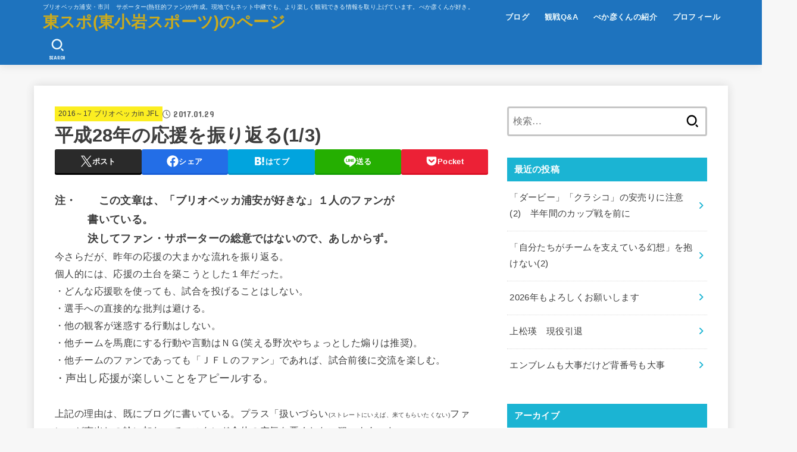

--- FILE ---
content_type: text/html; charset=UTF-8
request_url: https://higashikoiwa.net/%E5%B9%B3%E6%88%9028%E5%B9%B4%E3%81%AE%E5%BF%9C%E6%8F%B4%E3%82%92%E6%8C%AF%E3%82%8A%E8%BF%94%E3%82%8B1-3
body_size: 37696
content:
<!doctype html>
<html dir="ltr" lang="ja" prefix="og: https://ogp.me/ns#">
<head>
<meta charset="utf-8">
<meta http-equiv="X-UA-Compatible" content="IE=edge">
<meta name="HandheldFriendly" content="True">
<meta name="MobileOptimized" content="320">
<meta name="viewport" content="width=device-width, initial-scale=1.0, viewport-fit=cover">
<link rel="pingback" href="https://higashikoiwa.net/xmlrpc.php">
<title>平成28年の応援を振り返る(1/3) | 東スポ(東小岩スポーツ)のページ</title>

		<!-- All in One SEO 4.9.3 - aioseo.com -->
	<meta name="robots" content="max-image-preview:large" />
	<link rel="canonical" href="https://higashikoiwa.net/%e5%b9%b3%e6%88%9028%e5%b9%b4%e3%81%ae%e5%bf%9c%e6%8f%b4%e3%82%92%e6%8c%af%e3%82%8a%e8%bf%94%e3%82%8b1-3" />
	<meta name="generator" content="All in One SEO (AIOSEO) 4.9.3" />
		<meta property="og:locale" content="ja_JP" />
		<meta property="og:site_name" content="東スポ(東小岩スポーツ)のアジト" />
		<meta property="og:type" content="article" />
		<meta property="og:title" content="平成28年の応援を振り返る(1/3) | 東スポ(東小岩スポーツ)のページ" />
		<meta property="og:url" content="https://higashikoiwa.net/%e5%b9%b3%e6%88%9028%e5%b9%b4%e3%81%ae%e5%bf%9c%e6%8f%b4%e3%82%92%e6%8c%af%e3%82%8a%e8%bf%94%e3%82%8b1-3" />
		<meta property="og:image" content="https://higashikoiwa.net/wp-content/uploads/2020/05/DSC00034-scaled.jpg" />
		<meta property="og:image:secure_url" content="https://higashikoiwa.net/wp-content/uploads/2020/05/DSC00034-scaled.jpg" />
		<meta property="article:published_time" content="2017-01-29T13:30:38+00:00" />
		<meta property="article:modified_time" content="2017-01-29T13:30:38+00:00" />
		<meta name="twitter:card" content="summary_large_image" />
		<meta name="twitter:site" content="@higashikoiwaspo" />
		<meta name="twitter:title" content="平成28年の応援を振り返る(1/3) | 東スポ(東小岩スポーツ)のページ" />
		<meta name="twitter:creator" content="@higashikoiwaspo" />
		<meta name="twitter:image" content="https://higashikoiwa.net/wp-content/uploads/2022/04/IMG_2538.jpg" />
		<script type="application/ld+json" class="aioseo-schema">
			{"@context":"https:\/\/schema.org","@graph":[{"@type":"Article","@id":"https:\/\/higashikoiwa.net\/%e5%b9%b3%e6%88%9028%e5%b9%b4%e3%81%ae%e5%bf%9c%e6%8f%b4%e3%82%92%e6%8c%af%e3%82%8a%e8%bf%94%e3%82%8b1-3#article","name":"\u5e73\u621028\u5e74\u306e\u5fdc\u63f4\u3092\u632f\u308a\u8fd4\u308b(1\/3) | \u6771\u30b9\u30dd(\u6771\u5c0f\u5ca9\u30b9\u30dd\u30fc\u30c4)\u306e\u30da\u30fc\u30b8","headline":"\u5e73\u621028\u5e74\u306e\u5fdc\u63f4\u3092\u632f\u308a\u8fd4\u308b(1\/3)","author":{"@id":"https:\/\/higashikoiwa.net\/author#author"},"publisher":{"@id":"https:\/\/higashikoiwa.net\/#organization"},"datePublished":"2017-01-29T22:30:38+09:00","dateModified":"2017-01-29T22:30:38+09:00","inLanguage":"ja","mainEntityOfPage":{"@id":"https:\/\/higashikoiwa.net\/%e5%b9%b3%e6%88%9028%e5%b9%b4%e3%81%ae%e5%bf%9c%e6%8f%b4%e3%82%92%e6%8c%af%e3%82%8a%e8%bf%94%e3%82%8b1-3#webpage"},"isPartOf":{"@id":"https:\/\/higashikoiwa.net\/%e5%b9%b3%e6%88%9028%e5%b9%b4%e3%81%ae%e5%bf%9c%e6%8f%b4%e3%82%92%e6%8c%af%e3%82%8a%e8%bf%94%e3%82%8b1-3#webpage"},"articleSection":"2016\uff5e17 \u30d6\u30ea\u30aa\u30d9\u30c3\u30abin JFL"},{"@type":"BreadcrumbList","@id":"https:\/\/higashikoiwa.net\/%e5%b9%b3%e6%88%9028%e5%b9%b4%e3%81%ae%e5%bf%9c%e6%8f%b4%e3%82%92%e6%8c%af%e3%82%8a%e8%bf%94%e3%82%8b1-3#breadcrumblist","itemListElement":[{"@type":"ListItem","@id":"https:\/\/higashikoiwa.net#listItem","position":1,"name":"\u30db\u30fc\u30e0","item":"https:\/\/higashikoiwa.net","nextItem":{"@type":"ListItem","@id":"https:\/\/higashikoiwa.net\/category\/blog#listItem","name":"\u30d6\u30ed\u30b0"}},{"@type":"ListItem","@id":"https:\/\/higashikoiwa.net\/category\/blog#listItem","position":2,"name":"\u30d6\u30ed\u30b0","item":"https:\/\/higashikoiwa.net\/category\/blog","nextItem":{"@type":"ListItem","@id":"https:\/\/higashikoiwa.net\/category\/blog\/2016-17#listItem","name":"2016\uff5e17 \u30d6\u30ea\u30aa\u30d9\u30c3\u30abin JFL"},"previousItem":{"@type":"ListItem","@id":"https:\/\/higashikoiwa.net#listItem","name":"\u30db\u30fc\u30e0"}},{"@type":"ListItem","@id":"https:\/\/higashikoiwa.net\/category\/blog\/2016-17#listItem","position":3,"name":"2016\uff5e17 \u30d6\u30ea\u30aa\u30d9\u30c3\u30abin JFL","item":"https:\/\/higashikoiwa.net\/category\/blog\/2016-17","nextItem":{"@type":"ListItem","@id":"https:\/\/higashikoiwa.net\/%e5%b9%b3%e6%88%9028%e5%b9%b4%e3%81%ae%e5%bf%9c%e6%8f%b4%e3%82%92%e6%8c%af%e3%82%8a%e8%bf%94%e3%82%8b1-3#listItem","name":"\u5e73\u621028\u5e74\u306e\u5fdc\u63f4\u3092\u632f\u308a\u8fd4\u308b(1\/3)"},"previousItem":{"@type":"ListItem","@id":"https:\/\/higashikoiwa.net\/category\/blog#listItem","name":"\u30d6\u30ed\u30b0"}},{"@type":"ListItem","@id":"https:\/\/higashikoiwa.net\/%e5%b9%b3%e6%88%9028%e5%b9%b4%e3%81%ae%e5%bf%9c%e6%8f%b4%e3%82%92%e6%8c%af%e3%82%8a%e8%bf%94%e3%82%8b1-3#listItem","position":4,"name":"\u5e73\u621028\u5e74\u306e\u5fdc\u63f4\u3092\u632f\u308a\u8fd4\u308b(1\/3)","previousItem":{"@type":"ListItem","@id":"https:\/\/higashikoiwa.net\/category\/blog\/2016-17#listItem","name":"2016\uff5e17 \u30d6\u30ea\u30aa\u30d9\u30c3\u30abin JFL"}}]},{"@type":"Organization","@id":"https:\/\/higashikoiwa.net\/#organization","name":"\u6771\u30b9\u30dd(\u6771\u5c0f\u5ca9\u30b9\u30dd\u30fc\u30c4)\u306e\u30da\u30fc\u30b8","description":"\u30d6\u30ea\u30aa\u30d9\u30c3\u30ab\u6d66\u5b89\u30fb\u5e02\u5ddd\u3000\u30b5\u30dd\u30fc\u30bf\u30fc(\u71b1\u72c2\u7684\u30d5\u30a1\u30f3)\u304c\u4f5c\u6210\u3002\u73fe\u5730\u3067\u3082\u30cd\u30c3\u30c8\u4e2d\u7d99\u3067\u3082\u3001\u3088\u308a\u697d\u3057\u304f\u89b3\u6226\u3067\u304d\u308b\u60c5\u5831\u3092\u53d6\u308a\u4e0a\u3052\u3066\u3044\u307e\u3059\u3002\u3079\u304b\u5f66\u304f\u3093\u304c\u597d\u304d\u3002","url":"https:\/\/higashikoiwa.net\/","sameAs":["https:\/\/twitter.com\/higashikoiwaspo"]},{"@type":"WebPage","@id":"https:\/\/higashikoiwa.net\/%e5%b9%b3%e6%88%9028%e5%b9%b4%e3%81%ae%e5%bf%9c%e6%8f%b4%e3%82%92%e6%8c%af%e3%82%8a%e8%bf%94%e3%82%8b1-3#webpage","url":"https:\/\/higashikoiwa.net\/%e5%b9%b3%e6%88%9028%e5%b9%b4%e3%81%ae%e5%bf%9c%e6%8f%b4%e3%82%92%e6%8c%af%e3%82%8a%e8%bf%94%e3%82%8b1-3","name":"\u5e73\u621028\u5e74\u306e\u5fdc\u63f4\u3092\u632f\u308a\u8fd4\u308b(1\/3) | \u6771\u30b9\u30dd(\u6771\u5c0f\u5ca9\u30b9\u30dd\u30fc\u30c4)\u306e\u30da\u30fc\u30b8","inLanguage":"ja","isPartOf":{"@id":"https:\/\/higashikoiwa.net\/#website"},"breadcrumb":{"@id":"https:\/\/higashikoiwa.net\/%e5%b9%b3%e6%88%9028%e5%b9%b4%e3%81%ae%e5%bf%9c%e6%8f%b4%e3%82%92%e6%8c%af%e3%82%8a%e8%bf%94%e3%82%8b1-3#breadcrumblist"},"author":{"@id":"https:\/\/higashikoiwa.net\/author#author"},"creator":{"@id":"https:\/\/higashikoiwa.net\/author#author"},"datePublished":"2017-01-29T22:30:38+09:00","dateModified":"2017-01-29T22:30:38+09:00"},{"@type":"WebSite","@id":"https:\/\/higashikoiwa.net\/#website","url":"https:\/\/higashikoiwa.net\/","name":"\u6771\u30b9\u30dd(\u6771\u5c0f\u5ca9\u30b9\u30dd\u30fc\u30c4)\u306e\u30da\u30fc\u30b8","description":"\u30d6\u30ea\u30aa\u30d9\u30c3\u30ab\u6d66\u5b89\u30fb\u5e02\u5ddd\u3000\u30b5\u30dd\u30fc\u30bf\u30fc(\u71b1\u72c2\u7684\u30d5\u30a1\u30f3)\u304c\u4f5c\u6210\u3002\u73fe\u5730\u3067\u3082\u30cd\u30c3\u30c8\u4e2d\u7d99\u3067\u3082\u3001\u3088\u308a\u697d\u3057\u304f\u89b3\u6226\u3067\u304d\u308b\u60c5\u5831\u3092\u53d6\u308a\u4e0a\u3052\u3066\u3044\u307e\u3059\u3002\u3079\u304b\u5f66\u304f\u3093\u304c\u597d\u304d\u3002","inLanguage":"ja","publisher":{"@id":"https:\/\/higashikoiwa.net\/#organization"}}]}
		</script>
		<!-- All in One SEO -->

<link rel='dns-prefetch' href='//webfonts.xserver.jp' />
<link rel='dns-prefetch' href='//stats.wp.com' />
<link rel='dns-prefetch' href='//fonts.googleapis.com' />
<link rel='dns-prefetch' href='//cdnjs.cloudflare.com' />
<link rel="alternate" type="application/rss+xml" title="東スポ(東小岩スポーツ)のページ &raquo; フィード" href="https://higashikoiwa.net/feed" />
<link rel="alternate" type="application/rss+xml" title="東スポ(東小岩スポーツ)のページ &raquo; コメントフィード" href="https://higashikoiwa.net/comments/feed" />
<link rel="alternate" type="application/rss+xml" title="東スポ(東小岩スポーツ)のページ &raquo; 平成28年の応援を振り返る(1/3) のコメントのフィード" href="https://higashikoiwa.net/%e5%b9%b3%e6%88%9028%e5%b9%b4%e3%81%ae%e5%bf%9c%e6%8f%b4%e3%82%92%e6%8c%af%e3%82%8a%e8%bf%94%e3%82%8b1-3/feed" />
<link rel="alternate" title="oEmbed (JSON)" type="application/json+oembed" href="https://higashikoiwa.net/wp-json/oembed/1.0/embed?url=https%3A%2F%2Fhigashikoiwa.net%2F%25e5%25b9%25b3%25e6%2588%259028%25e5%25b9%25b4%25e3%2581%25ae%25e5%25bf%259c%25e6%258f%25b4%25e3%2582%2592%25e6%258c%25af%25e3%2582%258a%25e8%25bf%2594%25e3%2582%258b1-3" />
<link rel="alternate" title="oEmbed (XML)" type="text/xml+oembed" href="https://higashikoiwa.net/wp-json/oembed/1.0/embed?url=https%3A%2F%2Fhigashikoiwa.net%2F%25e5%25b9%25b3%25e6%2588%259028%25e5%25b9%25b4%25e3%2581%25ae%25e5%25bf%259c%25e6%258f%25b4%25e3%2582%2592%25e6%258c%25af%25e3%2582%258a%25e8%25bf%2594%25e3%2582%258b1-3&#038;format=xml" />
<style id='wp-img-auto-sizes-contain-inline-css' type='text/css'>
img:is([sizes=auto i],[sizes^="auto," i]){contain-intrinsic-size:3000px 1500px}
/*# sourceURL=wp-img-auto-sizes-contain-inline-css */
</style>
<link rel='stylesheet' id='sbi_styles-css' href='https://higashikoiwa.net/wp-content/plugins/instagram-feed/css/sbi-styles.min.css?ver=6.10.0' type='text/css' media='all' />
<style id='wp-emoji-styles-inline-css' type='text/css'>

	img.wp-smiley, img.emoji {
		display: inline !important;
		border: none !important;
		box-shadow: none !important;
		height: 1em !important;
		width: 1em !important;
		margin: 0 0.07em !important;
		vertical-align: -0.1em !important;
		background: none !important;
		padding: 0 !important;
	}
/*# sourceURL=wp-emoji-styles-inline-css */
</style>
<style id='wp-block-library-inline-css' type='text/css'>
:root{--wp-block-synced-color:#7a00df;--wp-block-synced-color--rgb:122,0,223;--wp-bound-block-color:var(--wp-block-synced-color);--wp-editor-canvas-background:#ddd;--wp-admin-theme-color:#007cba;--wp-admin-theme-color--rgb:0,124,186;--wp-admin-theme-color-darker-10:#006ba1;--wp-admin-theme-color-darker-10--rgb:0,107,160.5;--wp-admin-theme-color-darker-20:#005a87;--wp-admin-theme-color-darker-20--rgb:0,90,135;--wp-admin-border-width-focus:2px}@media (min-resolution:192dpi){:root{--wp-admin-border-width-focus:1.5px}}.wp-element-button{cursor:pointer}:root .has-very-light-gray-background-color{background-color:#eee}:root .has-very-dark-gray-background-color{background-color:#313131}:root .has-very-light-gray-color{color:#eee}:root .has-very-dark-gray-color{color:#313131}:root .has-vivid-green-cyan-to-vivid-cyan-blue-gradient-background{background:linear-gradient(135deg,#00d084,#0693e3)}:root .has-purple-crush-gradient-background{background:linear-gradient(135deg,#34e2e4,#4721fb 50%,#ab1dfe)}:root .has-hazy-dawn-gradient-background{background:linear-gradient(135deg,#faaca8,#dad0ec)}:root .has-subdued-olive-gradient-background{background:linear-gradient(135deg,#fafae1,#67a671)}:root .has-atomic-cream-gradient-background{background:linear-gradient(135deg,#fdd79a,#004a59)}:root .has-nightshade-gradient-background{background:linear-gradient(135deg,#330968,#31cdcf)}:root .has-midnight-gradient-background{background:linear-gradient(135deg,#020381,#2874fc)}:root{--wp--preset--font-size--normal:16px;--wp--preset--font-size--huge:42px}.has-regular-font-size{font-size:1em}.has-larger-font-size{font-size:2.625em}.has-normal-font-size{font-size:var(--wp--preset--font-size--normal)}.has-huge-font-size{font-size:var(--wp--preset--font-size--huge)}.has-text-align-center{text-align:center}.has-text-align-left{text-align:left}.has-text-align-right{text-align:right}.has-fit-text{white-space:nowrap!important}#end-resizable-editor-section{display:none}.aligncenter{clear:both}.items-justified-left{justify-content:flex-start}.items-justified-center{justify-content:center}.items-justified-right{justify-content:flex-end}.items-justified-space-between{justify-content:space-between}.screen-reader-text{border:0;clip-path:inset(50%);height:1px;margin:-1px;overflow:hidden;padding:0;position:absolute;width:1px;word-wrap:normal!important}.screen-reader-text:focus{background-color:#ddd;clip-path:none;color:#444;display:block;font-size:1em;height:auto;left:5px;line-height:normal;padding:15px 23px 14px;text-decoration:none;top:5px;width:auto;z-index:100000}html :where(.has-border-color){border-style:solid}html :where([style*=border-top-color]){border-top-style:solid}html :where([style*=border-right-color]){border-right-style:solid}html :where([style*=border-bottom-color]){border-bottom-style:solid}html :where([style*=border-left-color]){border-left-style:solid}html :where([style*=border-width]){border-style:solid}html :where([style*=border-top-width]){border-top-style:solid}html :where([style*=border-right-width]){border-right-style:solid}html :where([style*=border-bottom-width]){border-bottom-style:solid}html :where([style*=border-left-width]){border-left-style:solid}html :where(img[class*=wp-image-]){height:auto;max-width:100%}:where(figure){margin:0 0 1em}html :where(.is-position-sticky){--wp-admin--admin-bar--position-offset:var(--wp-admin--admin-bar--height,0px)}@media screen and (max-width:600px){html :where(.is-position-sticky){--wp-admin--admin-bar--position-offset:0px}}

/*# sourceURL=wp-block-library-inline-css */
</style><style id='global-styles-inline-css' type='text/css'>
:root{--wp--preset--aspect-ratio--square: 1;--wp--preset--aspect-ratio--4-3: 4/3;--wp--preset--aspect-ratio--3-4: 3/4;--wp--preset--aspect-ratio--3-2: 3/2;--wp--preset--aspect-ratio--2-3: 2/3;--wp--preset--aspect-ratio--16-9: 16/9;--wp--preset--aspect-ratio--9-16: 9/16;--wp--preset--color--black: #000;--wp--preset--color--cyan-bluish-gray: #abb8c3;--wp--preset--color--white: #fff;--wp--preset--color--pale-pink: #f78da7;--wp--preset--color--vivid-red: #cf2e2e;--wp--preset--color--luminous-vivid-orange: #ff6900;--wp--preset--color--luminous-vivid-amber: #fcb900;--wp--preset--color--light-green-cyan: #7bdcb5;--wp--preset--color--vivid-green-cyan: #00d084;--wp--preset--color--pale-cyan-blue: #8ed1fc;--wp--preset--color--vivid-cyan-blue: #0693e3;--wp--preset--color--vivid-purple: #9b51e0;--wp--preset--color--stk-palette-one: var(--stk-palette-color1);--wp--preset--color--stk-palette-two: var(--stk-palette-color2);--wp--preset--color--stk-palette-three: var(--stk-palette-color3);--wp--preset--color--stk-palette-four: var(--stk-palette-color4);--wp--preset--color--stk-palette-five: var(--stk-palette-color5);--wp--preset--color--stk-palette-six: var(--stk-palette-color6);--wp--preset--color--stk-palette-seven: var(--stk-palette-color7);--wp--preset--color--stk-palette-eight: var(--stk-palette-color8);--wp--preset--color--stk-palette-nine: var(--stk-palette-color9);--wp--preset--color--stk-palette-ten: var(--stk-palette-color10);--wp--preset--color--mainttlbg: var(--main-ttl-bg);--wp--preset--color--mainttltext: var(--main-ttl-color);--wp--preset--color--stkeditorcolor-one: var(--stk-editor-color1);--wp--preset--color--stkeditorcolor-two: var(--stk-editor-color2);--wp--preset--color--stkeditorcolor-three: var(--stk-editor-color3);--wp--preset--gradient--vivid-cyan-blue-to-vivid-purple: linear-gradient(135deg,rgb(6,147,227) 0%,rgb(155,81,224) 100%);--wp--preset--gradient--light-green-cyan-to-vivid-green-cyan: linear-gradient(135deg,rgb(122,220,180) 0%,rgb(0,208,130) 100%);--wp--preset--gradient--luminous-vivid-amber-to-luminous-vivid-orange: linear-gradient(135deg,rgb(252,185,0) 0%,rgb(255,105,0) 100%);--wp--preset--gradient--luminous-vivid-orange-to-vivid-red: linear-gradient(135deg,rgb(255,105,0) 0%,rgb(207,46,46) 100%);--wp--preset--gradient--very-light-gray-to-cyan-bluish-gray: linear-gradient(135deg,rgb(238,238,238) 0%,rgb(169,184,195) 100%);--wp--preset--gradient--cool-to-warm-spectrum: linear-gradient(135deg,rgb(74,234,220) 0%,rgb(151,120,209) 20%,rgb(207,42,186) 40%,rgb(238,44,130) 60%,rgb(251,105,98) 80%,rgb(254,248,76) 100%);--wp--preset--gradient--blush-light-purple: linear-gradient(135deg,rgb(255,206,236) 0%,rgb(152,150,240) 100%);--wp--preset--gradient--blush-bordeaux: linear-gradient(135deg,rgb(254,205,165) 0%,rgb(254,45,45) 50%,rgb(107,0,62) 100%);--wp--preset--gradient--luminous-dusk: linear-gradient(135deg,rgb(255,203,112) 0%,rgb(199,81,192) 50%,rgb(65,88,208) 100%);--wp--preset--gradient--pale-ocean: linear-gradient(135deg,rgb(255,245,203) 0%,rgb(182,227,212) 50%,rgb(51,167,181) 100%);--wp--preset--gradient--electric-grass: linear-gradient(135deg,rgb(202,248,128) 0%,rgb(113,206,126) 100%);--wp--preset--gradient--midnight: linear-gradient(135deg,rgb(2,3,129) 0%,rgb(40,116,252) 100%);--wp--preset--font-size--small: 13px;--wp--preset--font-size--medium: 20px;--wp--preset--font-size--large: 36px;--wp--preset--font-size--x-large: 42px;--wp--preset--spacing--20: 0.44rem;--wp--preset--spacing--30: 0.67rem;--wp--preset--spacing--40: 1rem;--wp--preset--spacing--50: 1.5rem;--wp--preset--spacing--60: 2.25rem;--wp--preset--spacing--70: 3.38rem;--wp--preset--spacing--80: 5.06rem;--wp--preset--shadow--natural: 6px 6px 9px rgba(0, 0, 0, 0.2);--wp--preset--shadow--deep: 12px 12px 50px rgba(0, 0, 0, 0.4);--wp--preset--shadow--sharp: 6px 6px 0px rgba(0, 0, 0, 0.2);--wp--preset--shadow--outlined: 6px 6px 0px -3px rgb(255, 255, 255), 6px 6px rgb(0, 0, 0);--wp--preset--shadow--crisp: 6px 6px 0px rgb(0, 0, 0);}:where(.is-layout-flex){gap: 0.5em;}:where(.is-layout-grid){gap: 0.5em;}body .is-layout-flex{display: flex;}.is-layout-flex{flex-wrap: wrap;align-items: center;}.is-layout-flex > :is(*, div){margin: 0;}body .is-layout-grid{display: grid;}.is-layout-grid > :is(*, div){margin: 0;}:where(.wp-block-columns.is-layout-flex){gap: 2em;}:where(.wp-block-columns.is-layout-grid){gap: 2em;}:where(.wp-block-post-template.is-layout-flex){gap: 1.25em;}:where(.wp-block-post-template.is-layout-grid){gap: 1.25em;}.has-black-color{color: var(--wp--preset--color--black) !important;}.has-cyan-bluish-gray-color{color: var(--wp--preset--color--cyan-bluish-gray) !important;}.has-white-color{color: var(--wp--preset--color--white) !important;}.has-pale-pink-color{color: var(--wp--preset--color--pale-pink) !important;}.has-vivid-red-color{color: var(--wp--preset--color--vivid-red) !important;}.has-luminous-vivid-orange-color{color: var(--wp--preset--color--luminous-vivid-orange) !important;}.has-luminous-vivid-amber-color{color: var(--wp--preset--color--luminous-vivid-amber) !important;}.has-light-green-cyan-color{color: var(--wp--preset--color--light-green-cyan) !important;}.has-vivid-green-cyan-color{color: var(--wp--preset--color--vivid-green-cyan) !important;}.has-pale-cyan-blue-color{color: var(--wp--preset--color--pale-cyan-blue) !important;}.has-vivid-cyan-blue-color{color: var(--wp--preset--color--vivid-cyan-blue) !important;}.has-vivid-purple-color{color: var(--wp--preset--color--vivid-purple) !important;}.has-black-background-color{background-color: var(--wp--preset--color--black) !important;}.has-cyan-bluish-gray-background-color{background-color: var(--wp--preset--color--cyan-bluish-gray) !important;}.has-white-background-color{background-color: var(--wp--preset--color--white) !important;}.has-pale-pink-background-color{background-color: var(--wp--preset--color--pale-pink) !important;}.has-vivid-red-background-color{background-color: var(--wp--preset--color--vivid-red) !important;}.has-luminous-vivid-orange-background-color{background-color: var(--wp--preset--color--luminous-vivid-orange) !important;}.has-luminous-vivid-amber-background-color{background-color: var(--wp--preset--color--luminous-vivid-amber) !important;}.has-light-green-cyan-background-color{background-color: var(--wp--preset--color--light-green-cyan) !important;}.has-vivid-green-cyan-background-color{background-color: var(--wp--preset--color--vivid-green-cyan) !important;}.has-pale-cyan-blue-background-color{background-color: var(--wp--preset--color--pale-cyan-blue) !important;}.has-vivid-cyan-blue-background-color{background-color: var(--wp--preset--color--vivid-cyan-blue) !important;}.has-vivid-purple-background-color{background-color: var(--wp--preset--color--vivid-purple) !important;}.has-black-border-color{border-color: var(--wp--preset--color--black) !important;}.has-cyan-bluish-gray-border-color{border-color: var(--wp--preset--color--cyan-bluish-gray) !important;}.has-white-border-color{border-color: var(--wp--preset--color--white) !important;}.has-pale-pink-border-color{border-color: var(--wp--preset--color--pale-pink) !important;}.has-vivid-red-border-color{border-color: var(--wp--preset--color--vivid-red) !important;}.has-luminous-vivid-orange-border-color{border-color: var(--wp--preset--color--luminous-vivid-orange) !important;}.has-luminous-vivid-amber-border-color{border-color: var(--wp--preset--color--luminous-vivid-amber) !important;}.has-light-green-cyan-border-color{border-color: var(--wp--preset--color--light-green-cyan) !important;}.has-vivid-green-cyan-border-color{border-color: var(--wp--preset--color--vivid-green-cyan) !important;}.has-pale-cyan-blue-border-color{border-color: var(--wp--preset--color--pale-cyan-blue) !important;}.has-vivid-cyan-blue-border-color{border-color: var(--wp--preset--color--vivid-cyan-blue) !important;}.has-vivid-purple-border-color{border-color: var(--wp--preset--color--vivid-purple) !important;}.has-vivid-cyan-blue-to-vivid-purple-gradient-background{background: var(--wp--preset--gradient--vivid-cyan-blue-to-vivid-purple) !important;}.has-light-green-cyan-to-vivid-green-cyan-gradient-background{background: var(--wp--preset--gradient--light-green-cyan-to-vivid-green-cyan) !important;}.has-luminous-vivid-amber-to-luminous-vivid-orange-gradient-background{background: var(--wp--preset--gradient--luminous-vivid-amber-to-luminous-vivid-orange) !important;}.has-luminous-vivid-orange-to-vivid-red-gradient-background{background: var(--wp--preset--gradient--luminous-vivid-orange-to-vivid-red) !important;}.has-very-light-gray-to-cyan-bluish-gray-gradient-background{background: var(--wp--preset--gradient--very-light-gray-to-cyan-bluish-gray) !important;}.has-cool-to-warm-spectrum-gradient-background{background: var(--wp--preset--gradient--cool-to-warm-spectrum) !important;}.has-blush-light-purple-gradient-background{background: var(--wp--preset--gradient--blush-light-purple) !important;}.has-blush-bordeaux-gradient-background{background: var(--wp--preset--gradient--blush-bordeaux) !important;}.has-luminous-dusk-gradient-background{background: var(--wp--preset--gradient--luminous-dusk) !important;}.has-pale-ocean-gradient-background{background: var(--wp--preset--gradient--pale-ocean) !important;}.has-electric-grass-gradient-background{background: var(--wp--preset--gradient--electric-grass) !important;}.has-midnight-gradient-background{background: var(--wp--preset--gradient--midnight) !important;}.has-small-font-size{font-size: var(--wp--preset--font-size--small) !important;}.has-medium-font-size{font-size: var(--wp--preset--font-size--medium) !important;}.has-large-font-size{font-size: var(--wp--preset--font-size--large) !important;}.has-x-large-font-size{font-size: var(--wp--preset--font-size--x-large) !important;}
/*# sourceURL=global-styles-inline-css */
</style>

<style id='classic-theme-styles-inline-css' type='text/css'>
/*! This file is auto-generated */
.wp-block-button__link{color:#fff;background-color:#32373c;border-radius:9999px;box-shadow:none;text-decoration:none;padding:calc(.667em + 2px) calc(1.333em + 2px);font-size:1.125em}.wp-block-file__button{background:#32373c;color:#fff;text-decoration:none}
/*# sourceURL=/wp-includes/css/classic-themes.min.css */
</style>
<link rel='stylesheet' id='toc-screen-css' href='https://higashikoiwa.net/wp-content/plugins/table-of-contents-plus/screen.min.css?ver=2411.1' type='text/css' media='all' />
<link rel='stylesheet' id='stk_style-css' href='https://higashikoiwa.net/wp-content/themes/jstork19/style.css?ver=5.17' type='text/css' media='all' />
<style id='stk_style-inline-css' type='text/css'>
:root{--stk-base-font-family:"游ゴシック","Yu Gothic","游ゴシック体","YuGothic","Hiragino Kaku Gothic ProN",Meiryo,sans-serif;--stk-base-font-size-pc:103%;--stk-base-font-size-sp:103%;--stk-font-weight:400;--stk-font-feature-settings:normal;--stk-font-awesome-free:"Font Awesome 6 Free";--stk-font-awesome-brand:"Font Awesome 6 Brands";--wp--preset--font-size--medium:clamp(1.2em,2.5vw,20px);--wp--preset--font-size--large:clamp(1.5em,4.5vw,36px);--wp--preset--font-size--x-large:clamp(1.9em,5.25vw,42px);--wp--style--gallery-gap-default:.5em;--stk-flex-style:flex-start;--stk-wrap-width:1166px;--stk-wide-width:980px;--stk-main-width:728px;--stk-side-margin:32px;--stk-post-thumb-ratio:16/10;--stk-post-title-font_size:clamp(1.4em,4vw,1.9em);--stk-h1-font_size:clamp(1.4em,4vw,1.9em);--stk-h2-font_size:clamp(1.2em,2.6vw,1.3em);--stk-h2-normal-font_size:125%;--stk-h3-font_size:clamp(1.1em,2.3vw,1.15em);--stk-h4-font_size:105%;--stk-h5-font_size:100%;--stk-line_height:1.8;--stk-heading-line_height:1.5;--stk-heading-margin_top:2em;--stk-heading-margin_bottom:1em;--stk-margin:1.6em;--stk-h2-margin-rl:-2vw;--stk-el-margin-rl:-4vw;--stk-list-icon-size:1.8em;--stk-list-item-margin:.7em;--stk-list-margin:1em;--stk-h2-border_radius:3px;--stk-h2-border_width:4px;--stk-h3-border_width:4px;--stk-h4-border_width:4px;--stk-wttl-border_radius:0;--stk-wttl-border_width:2px;--stk-supplement-border_radius:4px;--stk-supplement-border_width:2px;--stk-supplement-sat:82%;--stk-supplement-lig:86%;--stk-box-border_radius:4px;--stk-box-border_width:2px;--stk-btn-border_radius:3px;--stk-btn-border_width:2px;--stk-post-radius:0;--stk-postlist-radius:0;--stk-cardlist-radius:0;--stk-shadow-s:1px 2px 10px rgba(0,0,0,.2);--stk-shadow-l:5px 10px 20px rgba(0,0,0,.2);--main-text-color:#3E3E3E;--main-link-color:#1bb4d3;--main-link-color-hover:#E69B9B;--main-ttl-bg:#1bb4d3;--main-ttl-bg-rgba:rgba(27,180,211,.1);--main-ttl-color:#fff;--header-bg:#1e73be;--header-bg-overlay:#0ea3c9;--header-logo-color:#ccab1c;--header-text-color:#edf9fc;--inner-content-bg:#fff;--label-bg:#fcee21;--label-text-color:#3e3e3e;--slider-text-color:#444;--side-text-color:#3e3e3e;--footer-bg:#666;--footer-text-color:#CACACA;--footer-link-color:#f7f7f7;--new-mark-bg:#ff6347;--oc-box-blue:#19b4ce;--oc-box-blue-inner:#d4f3ff;--oc-box-red:#ee5656;--oc-box-red-inner:#feeeed;--oc-box-yellow:#f7cf2e;--oc-box-yellow-inner:#fffae2;--oc-box-green:#39cd75;--oc-box-green-inner:#e8fbf0;--oc-box-pink:#f7b2b2;--oc-box-pink-inner:#fee;--oc-box-gray:#9c9c9c;--oc-box-gray-inner:#f5f5f5;--oc-box-black:#313131;--oc-box-black-inner:#404040;--oc-btn-rich_yellow:#f7cf2e;--oc-btn-rich_yellow-sdw:rgba(222,182,21,1);--oc-btn-rich_pink:#ee5656;--oc-btn-rich_pink-sdw:rgba(213,61,61,1);--oc-btn-rich_orange:#ef9b2f;--oc-btn-rich_orange-sdw:rgba(214,130,22,1);--oc-btn-rich_green:#39cd75;--oc-btn-rich_green-sdw:rgba(32,180,92,1);--oc-btn-rich_blue:#19b4ce;--oc-btn-rich_blue-sdw:rgba(0,155,181,1);--oc-base-border-color:rgba(125,125,125,.3);--oc-has-background-basic-padding:1.1em;--stk-maker-yellow:#ff6;--stk-maker-pink:#ffd5d5;--stk-maker-blue:#b5dfff;--stk-maker-green:#cff7c7;--stk-caption-font-size:11px;--stk-palette-color1:#abb8c3;--stk-palette-color2:#f78da7;--stk-palette-color3:#cf2e2e;--stk-palette-color4:#ff6900;--stk-palette-color5:#fcb900;--stk-palette-color6:#7bdcb5;--stk-palette-color7:#00d084;--stk-palette-color8:#8ed1fc;--stk-palette-color9:#0693e3;--stk-palette-color10:#9b51e0;--stk-editor-color1:#1bb4d3;--stk-editor-color2:#f55e5e;--stk-editor-color3:#ee2;--stk-editor-color1-rgba:rgba(27,180,211,.1);--stk-editor-color2-rgba:rgba(245,94,94,.1);--stk-editor-color3-rgba:rgba(238,238,34,.1)}
#toc_container li::before{content:none}@media only screen and (max-width:480px){#toc_container{font-size:90%}}#toc_container{width:100%!important;padding:1.2em;border:5px solid rgba(100,100,100,.2);background:inherit!important}#toc_container li{margin:1em 0;font-weight:bold}#toc_container li li{font-weight:normal;margin:.5em 0}#toc_container .toc_number{display:inline-block;font-weight:bold;font-size:75%;background-color:var(--main-ttl-bg);color:var(--main-ttl-color);min-width:2.1em;min-height:2.1em;line-height:2.1;text-align:center;border-radius:1em;margin-right:.3em;padding:0 7px}#toc_container a{color:inherit;text-decoration:none}#toc_container a:hover{text-decoration:underline}#toc_container p.toc_title{font-weight:bold;text-align:left;margin:0 auto;font-size:100%;vertical-align:middle}#toc_container .toc_title::before{display:inline-block;font-family:var(--stk-font-awesome-free,"Font Awesome 5 Free");font-weight:900;content:"\f03a";margin-right:.8em;margin-left:.4em;transform:scale(1.4);color:var(--main-ttl-bg)}#toc_container .toc_title .toc_toggle{font-size:80%;font-weight:normal;margin-left:.2em}#toc_container .toc_list{max-width:580px;margin-left:auto;margin-right:auto}#toc_container .toc_list>li{padding-left:0}
.fb-likebtn .like_text::after{content:"この記事が気に入ったらフォローしよう！"}#related-box .h_ttl::after{content:"こちらの記事も人気です"}.stk_authorbox>.h_ttl:not(.subtext__none)::after{content:"この記事を書いた人"}#author-newpost .h_ttl::after{content:"このライターの最新記事"}
/*# sourceURL=stk_style-inline-css */
</style>
<link rel='stylesheet' id='gf_font-css' href='https://fonts.googleapis.com/css?family=Concert+One&#038;display=swap' type='text/css' media='all' />
<style id='gf_font-inline-css' type='text/css'>
.gf {font-family: "Concert One", "游ゴシック", "Yu Gothic", "游ゴシック体", "YuGothic", "Hiragino Kaku Gothic ProN", Meiryo, sans-serif;}
/*# sourceURL=gf_font-inline-css */
</style>
<link rel='stylesheet' id='fontawesome-css' href='https://cdnjs.cloudflare.com/ajax/libs/font-awesome/6.7.2/css/all.min.css' type='text/css' media='all' />
<script type="text/javascript" src="https://higashikoiwa.net/wp-includes/js/jquery/jquery.min.js?ver=3.7.1" id="jquery-core-js"></script>
<script type="text/javascript" src="https://higashikoiwa.net/wp-includes/js/jquery/jquery-migrate.min.js?ver=3.4.1" id="jquery-migrate-js"></script>
<script type="text/javascript" id="jquery-js-after">
/* <![CDATA[ */
jQuery(function($){$(".widget_categories li, .widget_nav_menu li").has("ul").toggleClass("accordionMenu");$(".widget ul.children , .widget ul.sub-menu").after("<span class='accordionBtn'></span>");$(".widget ul.children , .widget ul.sub-menu").hide();$("ul .accordionBtn").on("click",function(){$(this).prev("ul").slideToggle();$(this).toggleClass("active")})});
//# sourceURL=jquery-js-after
/* ]]> */
</script>
<script type="text/javascript" src="//webfonts.xserver.jp/js/xserverv3.js?fadein=0&amp;ver=2.0.9" id="typesquare_std-js"></script>
<link rel="https://api.w.org/" href="https://higashikoiwa.net/wp-json/" /><link rel="alternate" title="JSON" type="application/json" href="https://higashikoiwa.net/wp-json/wp/v2/posts/105" /><link rel="EditURI" type="application/rsd+xml" title="RSD" href="https://higashikoiwa.net/xmlrpc.php?rsd" />

<link rel='shortlink' href='https://higashikoiwa.net/?p=105' />
	<style>img#wpstats{display:none}</style>
		</head>
<body class="wp-singular post-template-default single single-post postid-105 single-format-standard wp-embed-responsive wp-theme-jstork19 metaslider-plugin h_layout_pc_left_full h_layout_sp_center">
<svg aria-hidden="true" xmlns="http://www.w3.org/2000/svg" width="0" height="0" focusable="false" role="none" style="visibility: hidden; position: absolute; left: -9999px; overflow: hidden;"><defs><symbol id="svgicon_search_btn" viewBox="0 0 50 50"><path d="M44.35,48.52l-4.95-4.95c-1.17-1.17-1.17-3.07,0-4.24l0,0c1.17-1.17,3.07-1.17,4.24,0l4.95,4.95c1.17,1.17,1.17,3.07,0,4.24 l0,0C47.42,49.7,45.53,49.7,44.35,48.52z"/><path d="M22.81,7c8.35,0,15.14,6.79,15.14,15.14s-6.79,15.14-15.14,15.14S7.67,30.49,7.67,22.14S14.46,7,22.81,7 M22.81,1 C11.13,1,1.67,10.47,1.67,22.14s9.47,21.14,21.14,21.14s21.14-9.47,21.14-21.14S34.49,1,22.81,1L22.81,1z"/></symbol><symbol id="svgicon_nav_btn" viewBox="0 0 50 50"><path d="M45.1,46.5H4.9c-1.6,0-2.9-1.3-2.9-2.9v-0.2c0-1.6,1.3-2.9,2.9-2.9h40.2c1.6,0,2.9,1.3,2.9,2.9v0.2 C48,45.2,46.7,46.5,45.1,46.5z"/><path d="M45.1,28.5H4.9c-1.6,0-2.9-1.3-2.9-2.9v-0.2c0-1.6,1.3-2.9,2.9-2.9h40.2c1.6,0,2.9,1.3,2.9,2.9v0.2 C48,27.2,46.7,28.5,45.1,28.5z"/><path d="M45.1,10.5H4.9C3.3,10.5,2,9.2,2,7.6V7.4c0-1.6,1.3-2.9,2.9-2.9h40.2c1.6,0,2.9,1.3,2.9,2.9v0.2 C48,9.2,46.7,10.5,45.1,10.5z"/></symbol><symbol id="stk-envelope-svg" viewBox="0 0 300 300"><path d="M300.03,81.5c0-30.25-24.75-55-55-55h-190c-30.25,0-55,24.75-55,55v140c0,30.25,24.75,55,55,55h190c30.25,0,55-24.75,55-55 V81.5z M37.4,63.87c4.75-4.75,11.01-7.37,17.63-7.37h190c6.62,0,12.88,2.62,17.63,7.37c4.75,4.75,7.37,11.01,7.37,17.63v5.56 c-0.32,0.2-0.64,0.41-0.95,0.64L160.2,169.61c-0.75,0.44-5.12,2.89-10.17,2.89c-4.99,0-9.28-2.37-10.23-2.94L30.99,87.7 c-0.31-0.23-0.63-0.44-0.95-0.64V81.5C30.03,74.88,32.65,68.62,37.4,63.87z M262.66,239.13c-4.75,4.75-11.01,7.37-17.63,7.37h-190 c-6.62,0-12.88-2.62-17.63-7.37c-4.75-4.75-7.37-11.01-7.37-17.63v-99.48l93.38,70.24c0.16,0.12,0.32,0.24,0.49,0.35 c1.17,0.81,11.88,7.88,26.13,7.88c14.25,0,24.96-7.07,26.14-7.88c0.17-0.11,0.33-0.23,0.49-0.35l93.38-70.24v99.48 C270.03,228.12,267.42,234.38,262.66,239.13z"/></symbol><symbol id="stk-close-svg" viewBox="0 0 384 512"><path fill="currentColor" d="M342.6 150.6c12.5-12.5 12.5-32.8 0-45.3s-32.8-12.5-45.3 0L192 210.7 86.6 105.4c-12.5-12.5-32.8-12.5-45.3 0s-12.5 32.8 0 45.3L146.7 256 41.4 361.4c-12.5 12.5-12.5 32.8 0 45.3s32.8 12.5 45.3 0L192 301.3 297.4 406.6c12.5 12.5 32.8 12.5 45.3 0s12.5-32.8 0-45.3L237.3 256 342.6 150.6z"/></symbol><symbol id="stk-twitter-svg" viewBox="0 0 512 512"><path d="M299.8,219.7L471,20.7h-40.6L281.7,193.4L163,20.7H26l179.6,261.4L26,490.7h40.6l157-182.5L349,490.7h137L299.8,219.7 L299.8,219.7z M244.2,284.3l-18.2-26L81.2,51.2h62.3l116.9,167.1l18.2,26l151.9,217.2h-62.3L244.2,284.3L244.2,284.3z"/></symbol><symbol id="stk-twitter_bird-svg" viewBox="0 0 512 512"><path d="M459.37 151.716c.325 4.548.325 9.097.325 13.645 0 138.72-105.583 298.558-298.558 298.558-59.452 0-114.68-17.219-161.137-47.106 8.447.974 16.568 1.299 25.34 1.299 49.055 0 94.213-16.568 130.274-44.832-46.132-.975-84.792-31.188-98.112-72.772 6.498.974 12.995 1.624 19.818 1.624 9.421 0 18.843-1.3 27.614-3.573-48.081-9.747-84.143-51.98-84.143-102.985v-1.299c13.969 7.797 30.214 12.67 47.431 13.319-28.264-18.843-46.781-51.005-46.781-87.391 0-19.492 5.197-37.36 14.294-52.954 51.655 63.675 129.3 105.258 216.365 109.807-1.624-7.797-2.599-15.918-2.599-24.04 0-57.828 46.782-104.934 104.934-104.934 30.213 0 57.502 12.67 76.67 33.137 23.715-4.548 46.456-13.32 66.599-25.34-7.798 24.366-24.366 44.833-46.132 57.827 21.117-2.273 41.584-8.122 60.426-16.243-14.292 20.791-32.161 39.308-52.628 54.253z"/></symbol><symbol id="stk-bluesky-svg" viewBox="0 0 256 256"><path d="M 60.901 37.747 C 88.061 58.137 117.273 99.482 127.999 121.666 C 138.727 99.482 167.938 58.137 195.099 37.747 C 214.696 23.034 246.45 11.651 246.45 47.874 C 246.45 55.109 242.302 108.648 239.869 117.34 C 231.413 147.559 200.6 155.266 173.189 150.601 C 221.101 158.756 233.288 185.766 206.966 212.776 C 156.975 264.073 135.115 199.905 129.514 183.464 C 128.487 180.449 128.007 179.038 127.999 180.238 C 127.992 179.038 127.512 180.449 126.486 183.464 C 120.884 199.905 99.024 264.073 49.033 212.776 C 22.711 185.766 34.899 158.756 82.81 150.601 C 55.4 155.266 24.587 147.559 16.13 117.34 C 13.697 108.648 9.55 55.109 9.55 47.874 C 9.55 11.651 41.304 23.034 60.901 37.747 Z"/></symbol><symbol id="stk-facebook-svg" viewBox="0 0 512 512"><path d="M504 256C504 119 393 8 256 8S8 119 8 256c0 123.78 90.69 226.38 209.25 245V327.69h-63V256h63v-54.64c0-62.15 37-96.48 93.67-96.48 27.14 0 55.52 4.84 55.52 4.84v61h-31.28c-30.8 0-40.41 19.12-40.41 38.73V256h68.78l-11 71.69h-57.78V501C413.31 482.38 504 379.78 504 256z"/></symbol><symbol id="stk-hatebu-svg" viewBox="0 0 50 50"><path d="M5.53,7.51c5.39,0,10.71,0,16.02,0,.73,0,1.47,.06,2.19,.19,3.52,.6,6.45,3.36,6.99,6.54,.63,3.68-1.34,7.09-5.02,8.67-.32,.14-.63,.27-1.03,.45,3.69,.93,6.25,3.02,7.37,6.59,1.79,5.7-2.32,11.79-8.4,12.05-6.01,.26-12.03,.06-18.13,.06V7.51Zm8.16,28.37c.16,.03,.26,.07,.35,.07,1.82,0,3.64,.03,5.46,0,2.09-.03,3.73-1.58,3.89-3.62,.14-1.87-1.28-3.79-3.27-3.97-2.11-.19-4.25-.04-6.42-.04v7.56Zm-.02-13.77c1.46,0,2.83,0,4.2,0,.29,0,.58,0,.86-.03,1.67-.21,3.01-1.53,3.17-3.12,.16-1.62-.75-3.32-2.36-3.61-1.91-.34-3.89-.25-5.87-.35v7.1Z"/><path d="M43.93,30.53h-7.69V7.59h7.69V30.53Z"/><path d="M44,38.27c0,2.13-1.79,3.86-3.95,3.83-2.12-.03-3.86-1.77-3.85-3.85,0-2.13,1.8-3.86,3.96-3.83,2.12,.03,3.85,1.75,3.84,3.85Z"/></symbol><symbol id="stk-line-svg" viewBox="0 0 32 32"><path d="M25.82 13.151c0.465 0 0.84 0.38 0.84 0.841 0 0.46-0.375 0.84-0.84 0.84h-2.34v1.5h2.34c0.465 0 0.84 0.377 0.84 0.84 0 0.459-0.375 0.839-0.84 0.839h-3.181c-0.46 0-0.836-0.38-0.836-0.839v-6.361c0-0.46 0.376-0.84 0.84-0.84h3.181c0.461 0 0.836 0.38 0.836 0.84 0 0.465-0.375 0.84-0.84 0.84h-2.34v1.5zM20.68 17.172c0 0.36-0.232 0.68-0.576 0.795-0.085 0.028-0.177 0.041-0.265 0.041-0.281 0-0.521-0.12-0.68-0.333l-3.257-4.423v3.92c0 0.459-0.372 0.839-0.841 0.839-0.461 0-0.835-0.38-0.835-0.839v-6.361c0-0.36 0.231-0.68 0.573-0.793 0.080-0.031 0.181-0.044 0.259-0.044 0.26 0 0.5 0.139 0.66 0.339l3.283 4.44v-3.941c0-0.46 0.376-0.84 0.84-0.84 0.46 0 0.84 0.38 0.84 0.84zM13.025 17.172c0 0.459-0.376 0.839-0.841 0.839-0.46 0-0.836-0.38-0.836-0.839v-6.361c0-0.46 0.376-0.84 0.84-0.84 0.461 0 0.837 0.38 0.837 0.84zM9.737 18.011h-3.181c-0.46 0-0.84-0.38-0.84-0.839v-6.361c0-0.46 0.38-0.84 0.84-0.84 0.464 0 0.84 0.38 0.84 0.84v5.521h2.341c0.464 0 0.839 0.377 0.839 0.84 0 0.459-0.376 0.839-0.839 0.839zM32 13.752c0-7.161-7.18-12.989-16-12.989s-16 5.828-16 12.989c0 6.415 5.693 11.789 13.38 12.811 0.521 0.109 1.231 0.344 1.411 0.787 0.16 0.401 0.105 1.021 0.051 1.44l-0.219 1.36c-0.060 0.401-0.32 1.581 1.399 0.86 1.721-0.719 9.221-5.437 12.581-9.3 2.299-2.519 3.397-5.099 3.397-7.957z"/></symbol><symbol id="stk-pokect-svg" viewBox="0 0 50 50"><path d="M8.04,6.5c-2.24,.15-3.6,1.42-3.6,3.7v13.62c0,11.06,11,19.75,20.52,19.68,10.7-.08,20.58-9.11,20.58-19.68V10.2c0-2.28-1.44-3.57-3.7-3.7H8.04Zm8.67,11.08l8.25,7.84,8.26-7.84c3.7-1.55,5.31,2.67,3.79,3.9l-10.76,10.27c-.35,.33-2.23,.33-2.58,0l-10.76-10.27c-1.45-1.36,.44-5.65,3.79-3.9h0Z"/></symbol><symbol id="stk-pinterest-svg" viewBox="0 0 50 50"><path d="M3.63,25c.11-6.06,2.25-11.13,6.43-15.19,4.18-4.06,9.15-6.12,14.94-6.18,6.23,.11,11.34,2.24,15.32,6.38,3.98,4.15,6,9.14,6.05,14.98-.11,6.01-2.25,11.06-6.43,15.15-4.18,4.09-9.15,6.16-14.94,6.21-2,0-4-.31-6.01-.92,.39-.61,.78-1.31,1.17-2.09,.44-.94,1-2.73,1.67-5.34,.17-.72,.42-1.7,.75-2.92,.39,.67,1.06,1.28,2,1.84,2.5,1.17,5.15,1.06,7.93-.33,2.89-1.67,4.9-4.26,6.01-7.76,1-3.67,.88-7.08-.38-10.22-1.25-3.15-3.49-5.41-6.72-6.8-4.06-1.17-8.01-1.04-11.85,.38s-6.51,3.85-8.01,7.3c-.39,1.28-.62,2.55-.71,3.8s-.04,2.47,.12,3.67,.59,2.27,1.25,3.21,1.56,1.67,2.67,2.17c.28,.11,.5,.11,.67,0,.22-.11,.44-.56,.67-1.33s.31-1.31,.25-1.59c-.06-.11-.17-.31-.33-.59-1.17-1.89-1.56-3.88-1.17-5.97,.39-2.09,1.25-3.85,2.59-5.3,2.06-1.84,4.47-2.84,7.22-3,2.75-.17,5.11,.59,7.05,2.25,1.06,1.22,1.74,2.7,2.04,4.42s.31,3.38,0,4.97c-.31,1.59-.85,3.07-1.63,4.47-1.39,2.17-3.03,3.28-4.92,3.34-1.11-.06-2.02-.49-2.71-1.29s-.91-1.74-.62-2.79c.11-.61,.44-1.81,1-3.59s.86-3.12,.92-4c-.17-2.12-1.14-3.2-2.92-3.26-1.39,.17-2.42,.79-3.09,1.88s-1.03,2.32-1.09,3.71c.17,1.62,.42,2.73,.75,3.34-.61,2.5-1.09,4.51-1.42,6.01-.11,.39-.42,1.59-.92,3.59s-.78,3.53-.83,4.59v2.34c-3.95-1.84-7.07-4.49-9.35-7.97-2.28-3.48-3.42-7.33-3.42-11.56Z"/></symbol><symbol id="stk-instagram-svg" viewBox="0 0 448 512"><path d="M224.1 141c-63.6 0-114.9 51.3-114.9 114.9s51.3 114.9 114.9 114.9S339 319.5 339 255.9 287.7 141 224.1 141zm0 189.6c-41.1 0-74.7-33.5-74.7-74.7s33.5-74.7 74.7-74.7 74.7 33.5 74.7 74.7-33.6 74.7-74.7 74.7zm146.4-194.3c0 14.9-12 26.8-26.8 26.8-14.9 0-26.8-12-26.8-26.8s12-26.8 26.8-26.8 26.8 12 26.8 26.8zm76.1 27.2c-1.7-35.9-9.9-67.7-36.2-93.9-26.2-26.2-58-34.4-93.9-36.2-37-2.1-147.9-2.1-184.9 0-35.8 1.7-67.6 9.9-93.9 36.1s-34.4 58-36.2 93.9c-2.1 37-2.1 147.9 0 184.9 1.7 35.9 9.9 67.7 36.2 93.9s58 34.4 93.9 36.2c37 2.1 147.9 2.1 184.9 0 35.9-1.7 67.7-9.9 93.9-36.2 26.2-26.2 34.4-58 36.2-93.9 2.1-37 2.1-147.8 0-184.8zM398.8 388c-7.8 19.6-22.9 34.7-42.6 42.6-29.5 11.7-99.5 9-132.1 9s-102.7 2.6-132.1-9c-19.6-7.8-34.7-22.9-42.6-42.6-11.7-29.5-9-99.5-9-132.1s-2.6-102.7 9-132.1c7.8-19.6 22.9-34.7 42.6-42.6 29.5-11.7 99.5-9 132.1-9s102.7-2.6 132.1 9c19.6 7.8 34.7 22.9 42.6 42.6 11.7 29.5 9 99.5 9 132.1s2.7 102.7-9 132.1z"/></symbol><symbol id="stk-youtube-svg" viewBox="0 0 576 512"><path d="M549.655 124.083c-6.281-23.65-24.787-42.276-48.284-48.597C458.781 64 288 64 288 64S117.22 64 74.629 75.486c-23.497 6.322-42.003 24.947-48.284 48.597-11.412 42.867-11.412 132.305-11.412 132.305s0 89.438 11.412 132.305c6.281 23.65 24.787 41.5 48.284 47.821C117.22 448 288 448 288 448s170.78 0 213.371-11.486c23.497-6.321 42.003-24.171 48.284-47.821 11.412-42.867 11.412-132.305 11.412-132.305s0-89.438-11.412-132.305zm-317.51 213.508V175.185l142.739 81.205-142.739 81.201z"/></symbol><symbol id="stk-tiktok-svg" viewBox="0 0 448 512"><path d="M448,209.91a210.06,210.06,0,0,1-122.77-39.25V349.38A162.55,162.55,0,1,1,185,188.31V278.2a74.62,74.62,0,1,0,52.23,71.18V0l88,0a121.18,121.18,0,0,0,1.86,22.17h0A122.18,122.18,0,0,0,381,102.39a121.43,121.43,0,0,0,67,20.14Z"/></symbol><symbol id="stk-feedly-svg" viewBox="0 0 50 50"><path d="M20.42,44.65h9.94c1.59,0,3.12-.63,4.25-1.76l12-12c2.34-2.34,2.34-6.14,0-8.48L29.64,5.43c-2.34-2.34-6.14-2.34-8.48,0L4.18,22.4c-2.34,2.34-2.34,6.14,0,8.48l12,12c1.12,1.12,2.65,1.76,4.24,1.76Zm-2.56-11.39l-.95-.95c-.39-.39-.39-1.02,0-1.41l7.07-7.07c.39-.39,1.02-.39,1.41,0l2.12,2.12c.39,.39,.39,1.02,0,1.41l-5.9,5.9c-.19,.19-.44,.29-.71,.29h-2.34c-.27,0-.52-.11-.71-.29Zm10.36,4.71l-.95,.95c-.19,.19-.44,.29-.71,.29h-2.34c-.27,0-.52-.11-.71-.29l-.95-.95c-.39-.39-.39-1.02,0-1.41l2.12-2.12c.39-.39,1.02-.39,1.41,0l2.12,2.12c.39,.39,.39,1.02,0,1.41ZM11.25,25.23l12.73-12.73c.39-.39,1.02-.39,1.41,0l2.12,2.12c.39,.39,.39,1.02,0,1.41l-11.55,11.55c-.19,.19-.45,.29-.71,.29h-2.34c-.27,0-.52-.11-.71-.29l-.95-.95c-.39-.39-.39-1.02,0-1.41Z"/></symbol><symbol id="stk-amazon-svg" viewBox="0 0 512 512"><path class="st0" d="M444.6,421.5L444.6,421.5C233.3,522,102.2,437.9,18.2,386.8c-5.2-3.2-14,0.8-6.4,9.6 C39.8,430.3,131.5,512,251.1,512c119.7,0,191-65.3,199.9-76.7C459.8,424,453.6,417.7,444.6,421.5z"/><path class="st0" d="M504,388.7L504,388.7c-5.7-7.4-34.5-8.8-52.7-6.5c-18.2,2.2-45.5,13.3-43.1,19.9c1.2,2.5,3.7,1.4,16.2,0.3 c12.5-1.2,47.6-5.7,54.9,3.9c7.3,9.6-11.2,55.4-14.6,62.8c-3.3,7.4,1.2,9.3,7.4,4.4c6.1-4.9,17-17.7,24.4-35.7 C503.9,419.6,508.3,394.3,504,388.7z"/><path class="st0" d="M302.6,147.3c-39.3,4.5-90.6,7.3-127.4,23.5c-42.4,18.3-72.2,55.7-72.2,110.7c0,70.4,44.4,105.6,101.4,105.6 c48.2,0,74.5-11.3,111.7-49.3c12.4,17.8,16.4,26.5,38.9,45.2c5,2.7,11.5,2.4,16-1.6l0,0h0c0,0,0,0,0,0l0.2,0.2 c13.5-12,38.1-33.4,51.9-45c5.5-4.6,4.6-11.9,0.2-18c-12.4-17.1-25.5-31.1-25.5-62.8V150.2c0-44.7,3.1-85.7-29.8-116.5 c-26-25-69.1-33.7-102-33.7c-64.4,0-136.3,24-151.5,103.7c-1.5,8.5,4.6,13,10.1,14.2l65.7,7c6.1-0.3,10.6-6.3,11.7-12.4 c5.6-27.4,28.7-40.7,54.5-40.7c13.9,0,29.7,5.1,38,17.6c9.4,13.9,8.2,33,8.2,49.1V147.3z M289.9,288.1 c-10.8,19.1-27.8,30.8-46.9,30.8c-26,0-41.2-19.8-41.2-49.1c0-57.7,51.7-68.2,100.7-68.2v14.7C302.6,242.6,303.2,264.7,289.9,288.1 z"/></symbol><symbol id="stk-user_url-svg" viewBox="0 0 50 50"><path d="M33.62,25c0,1.99-.11,3.92-.3,5.75H16.67c-.19-1.83-.38-3.76-.38-5.75s.19-3.92,.38-5.75h16.66c.19,1.83,.3,3.76,.3,5.75Zm13.65-5.75c.48,1.84,.73,3.76,.73,5.75s-.25,3.91-.73,5.75h-11.06c.19-1.85,.29-3.85,.29-5.75s-.1-3.9-.29-5.75h11.06Zm-.94-2.88h-10.48c-.9-5.74-2.68-10.55-4.97-13.62,7.04,1.86,12.76,6.96,15.45,13.62Zm-13.4,0h-15.87c.55-3.27,1.39-6.17,2.43-8.5,.94-2.12,1.99-3.66,3.01-4.63,1.01-.96,1.84-1.24,2.5-1.24s1.49,.29,2.5,1.24c1.02,.97,2.07,2.51,3.01,4.63,1.03,2.34,1.88,5.23,2.43,8.5h0Zm-29.26,0C6.37,9.72,12.08,4.61,19.12,2.76c-2.29,3.07-4.07,7.88-4.97,13.62H3.67Zm10.12,2.88c-.19,1.85-.37,3.77-.37,5.75s.18,3.9,.37,5.75H2.72c-.47-1.84-.72-3.76-.72-5.75s.25-3.91,.72-5.75H13.79Zm5.71,22.87c-1.03-2.34-1.88-5.23-2.43-8.5h15.87c-.55,3.27-1.39,6.16-2.43,8.5-.94,2.13-1.99,3.67-3.01,4.64-1.01,.95-1.84,1.24-2.58,1.24-.58,0-1.41-.29-2.42-1.24-1.02-.97-2.07-2.51-3.01-4.64h0Zm-.37,5.12c-7.04-1.86-12.76-6.96-15.45-13.62H14.16c.9,5.74,2.68,10.55,4.97,13.62h0Zm11.75,0c2.29-3.07,4.07-7.88,4.97-13.62h10.48c-2.7,6.66-8.41,11.76-15.45,13.62h0Z"/></symbol><symbol id="stk-link-svg" viewBox="0 0 256 256"><path d="M85.56787,153.44629l67.88281-67.88184a12.0001,12.0001,0,1,1,16.97071,16.97071L102.53857,170.417a12.0001,12.0001,0,1,1-16.9707-16.9707ZM136.478,170.4248,108.19385,198.709a36,36,0,0,1-50.91211-50.91113l28.28418-28.28418A12.0001,12.0001,0,0,0,68.59521,102.543L40.311,130.82715a60.00016,60.00016,0,0,0,84.85351,84.85254l28.28418-28.28418A12.0001,12.0001,0,0,0,136.478,170.4248ZM215.6792,40.3125a60.06784,60.06784,0,0,0-84.85352,0L102.5415,68.59668a12.0001,12.0001,0,0,0,16.97071,16.9707L147.79639,57.2832a36,36,0,0,1,50.91211,50.91114l-28.28418,28.28418a12.0001,12.0001,0,0,0,16.9707,16.9707L215.6792,125.165a60.00052,60.00052,0,0,0,0-84.85254Z"/></symbol></defs></svg>
<div id="container">

<header id="header" class="stk_header"><div class="inner-header wrap"><div class="site__logo fs_s"><p class="site_description">ブリオベッカ浦安・市川　サポーター(熱狂的ファン)が作成。現地でもネット中継でも、より楽しく観戦できる情報を取り上げています。べか彦くんが好き。</p><p class="site__logo__title text none_gf"><a href="https://higashikoiwa.net" class="text-logo-link">東スポ(東小岩スポーツ)のページ</a></p></div><nav class="stk_g_nav stk-hidden_sp"><ul id="menu-%e6%9c%80%e6%96%b0%e3%81%ae%e8%a8%ad%e5%ae%9a" class="ul__g_nav gnav_m"><li id="menu-item-353" class="menu-item menu-item-type-taxonomy menu-item-object-category current-post-ancestor menu-item-353"><a href="https://higashikoiwa.net/category/blog">ブログ</a></li>
<li id="menu-item-356" class="menu-item menu-item-type-post_type menu-item-object-page menu-item-has-children menu-item-356"><a href="https://higashikoiwa.net/qanda">観戦Q&#038;A</a>
<ul class="sub-menu">
	<li id="menu-item-3809" class="menu-item menu-item-type-post_type menu-item-object-page menu-item-has-children menu-item-3809"><a href="https://higashikoiwa.net/qanda/playerintroduction">ブリオベッカ浦安・市川　勝手に選手図鑑</a>
	<ul class="sub-menu">
		<li id="menu-item-5174" class="menu-item menu-item-type-post_type menu-item-object-page menu-item-5174"><a href="https://higashikoiwa.net/playerintroduction2024">ブリオベッカ浦安　勝手に選手紹介(2024年版)</a></li>
		<li id="menu-item-2340" class="menu-item menu-item-type-post_type menu-item-object-page menu-item-2340"><a href="https://higashikoiwa.net/qanda/playerintroductionin2023">ブリオベッカ浦安　勝手に選手紹介(2023年版)</a></li>
	</ul>
</li>
	<li id="menu-item-974" class="menu-item menu-item-type-post_type menu-item-object-page menu-item-974"><a href="https://higashikoiwa.net/qanda/briobeccachant">ブリオベッカ浦安・市川　チャント集</a></li>
	<li id="menu-item-975" class="menu-item menu-item-type-post_type menu-item-object-page menu-item-975"><a href="https://higashikoiwa.net/cheerqa">応援Q&#038;A</a></li>
	<li id="menu-item-355" class="menu-item menu-item-type-post_type menu-item-object-page menu-item-355"><a href="https://higashikoiwa.net/access">ブリオベッカ浦安競技場(浦安市運動公園陸上競技場)のアクセス</a></li>
</ul>
</li>
<li id="menu-item-397" class="menu-item menu-item-type-post_type menu-item-object-page menu-item-397"><a href="https://higashikoiwa.net/bekahiko">べか彦くんの紹介</a></li>
<li id="menu-item-646" class="menu-item menu-item-type-post_type menu-item-object-page menu-item-has-children menu-item-646"><a href="https://higashikoiwa.net/profile">プロフィール</a>
<ul class="sub-menu">
	<li id="menu-item-647" class="menu-item menu-item-type-post_type menu-item-object-page menu-item-647"><a href="https://higashikoiwa.net/profile/footballteamsupporter">なぜサッカーチームの応援にハマるのか？</a></li>
	<li id="menu-item-648" class="menu-item menu-item-type-post_type menu-item-object-page menu-item-648"><a href="https://higashikoiwa.net/profile/nicesupport">理想の応援</a></li>
</ul>
</li>
</ul></nav><nav class="stk_g_nav fadeIn stk-hidden_pc"><ul id="menu-%e6%9c%80%e6%96%b0%e3%81%ae%e8%a8%ad%e5%ae%9a-1" class="ul__g_nav"><li class="menu-item menu-item-type-taxonomy menu-item-object-category current-post-ancestor menu-item-353"><a href="https://higashikoiwa.net/category/blog">ブログ</a></li>
<li class="menu-item menu-item-type-post_type menu-item-object-page menu-item-has-children menu-item-356"><a href="https://higashikoiwa.net/qanda">観戦Q&#038;A</a>
<ul class="sub-menu">
	<li class="menu-item menu-item-type-post_type menu-item-object-page menu-item-has-children menu-item-3809"><a href="https://higashikoiwa.net/qanda/playerintroduction">ブリオベッカ浦安・市川　勝手に選手図鑑</a>
	<ul class="sub-menu">
		<li class="menu-item menu-item-type-post_type menu-item-object-page menu-item-5174"><a href="https://higashikoiwa.net/playerintroduction2024">ブリオベッカ浦安　勝手に選手紹介(2024年版)</a></li>
		<li class="menu-item menu-item-type-post_type menu-item-object-page menu-item-2340"><a href="https://higashikoiwa.net/qanda/playerintroductionin2023">ブリオベッカ浦安　勝手に選手紹介(2023年版)</a></li>
	</ul>
</li>
	<li class="menu-item menu-item-type-post_type menu-item-object-page menu-item-974"><a href="https://higashikoiwa.net/qanda/briobeccachant">ブリオベッカ浦安・市川　チャント集</a></li>
	<li class="menu-item menu-item-type-post_type menu-item-object-page menu-item-975"><a href="https://higashikoiwa.net/cheerqa">応援Q&#038;A</a></li>
	<li class="menu-item menu-item-type-post_type menu-item-object-page menu-item-355"><a href="https://higashikoiwa.net/access">ブリオベッカ浦安競技場(浦安市運動公園陸上競技場)のアクセス</a></li>
</ul>
</li>
<li class="menu-item menu-item-type-post_type menu-item-object-page menu-item-397"><a href="https://higashikoiwa.net/bekahiko">べか彦くんの紹介</a></li>
<li class="menu-item menu-item-type-post_type menu-item-object-page menu-item-has-children menu-item-646"><a href="https://higashikoiwa.net/profile">プロフィール</a>
<ul class="sub-menu">
	<li class="menu-item menu-item-type-post_type menu-item-object-page menu-item-647"><a href="https://higashikoiwa.net/profile/footballteamsupporter">なぜサッカーチームの応援にハマるのか？</a></li>
	<li class="menu-item menu-item-type-post_type menu-item-object-page menu-item-648"><a href="https://higashikoiwa.net/profile/nicesupport">理想の応援</a></li>
</ul>
</li>
</ul></nav><a href="#searchbox" data-remodal-target="searchbox" class="nav_btn search_btn" aria-label="SEARCH" title="SEARCH">
            <svg class="stk_svgicon nav_btn__svgicon">
            	<use xlink:href="#svgicon_search_btn"/>
            </svg>
            <span class="text gf">search</span></a></div></header>
<div id="content">
<div id="inner-content" class="fadeIn wrap">

<main id="main">
<article id="post-105" class="post-105 post type-post status-publish format-standard hentry category-2016-17 article">
<header class="article-header entry-header">

<p class="byline entry-meta vcard"><span class="cat-name cat-id-12"><a href="https://higashikoiwa.net/category/blog/2016-17">2016～17 ブリオベッカin JFL</a></span><time class="time__date gf entry-date updated" datetime="2017-01-29">2017.01.29</time></p><h1 class="entry-title post-title" itemprop="headline" rel="bookmark">平成28年の応援を振り返る(1/3)</h1><ul class="sns_btn__ul --style-rich"><li class="sns_btn__li twitter"><a class="sns_btn__link" target="blank" 
				href="//twitter.com/intent/tweet?url=https%3A%2F%2Fhigashikoiwa.net%2F%25e5%25b9%25b3%25e6%2588%259028%25e5%25b9%25b4%25e3%2581%25ae%25e5%25bf%259c%25e6%258f%25b4%25e3%2582%2592%25e6%258c%25af%25e3%2582%258a%25e8%25bf%2594%25e3%2582%258b1-3&text=%E5%B9%B3%E6%88%9028%E5%B9%B4%E3%81%AE%E5%BF%9C%E6%8F%B4%E3%82%92%E6%8C%AF%E3%82%8A%E8%BF%94%E3%82%8B%281%2F3%29&tw_p=tweetbutton" 
				onclick="window.open(this.href, 'tweetwindow', 'width=550, height=450,personalbar=0,toolbar=0,scrollbars=1,resizable=1'); return false;
				">
				<svg class="stk_sns__svgicon"><use xlink:href="#stk-twitter-svg" /></svg>
				<span class="sns_btn__text">ポスト</span></a></li><li class="sns_btn__li facebook"><a class="sns_btn__link" 
				href="//www.facebook.com/sharer.php?src=bm&u=https%3A%2F%2Fhigashikoiwa.net%2F%25e5%25b9%25b3%25e6%2588%259028%25e5%25b9%25b4%25e3%2581%25ae%25e5%25bf%259c%25e6%258f%25b4%25e3%2582%2592%25e6%258c%25af%25e3%2582%258a%25e8%25bf%2594%25e3%2582%258b1-3&t=%E5%B9%B3%E6%88%9028%E5%B9%B4%E3%81%AE%E5%BF%9C%E6%8F%B4%E3%82%92%E6%8C%AF%E3%82%8A%E8%BF%94%E3%82%8B%281%2F3%29" 
				onclick="javascript:window.open(this.href, '', 'menubar=no,toolbar=no,resizable=yes,scrollbars=yes,height=300,width=600');return false;
				">
				<svg class="stk_sns__svgicon"><use xlink:href="#stk-facebook-svg" /></svg>
				<span class="sns_btn__text">シェア</span></a></li><li class="sns_btn__li hatebu"><a class="sns_btn__link" target="_blank"
				href="//b.hatena.ne.jp/add?mode=confirm&url=https://higashikoiwa.net/%e5%b9%b3%e6%88%9028%e5%b9%b4%e3%81%ae%e5%bf%9c%e6%8f%b4%e3%82%92%e6%8c%af%e3%82%8a%e8%bf%94%e3%82%8b1-3
				&title=%E5%B9%B3%E6%88%9028%E5%B9%B4%E3%81%AE%E5%BF%9C%E6%8F%B4%E3%82%92%E6%8C%AF%E3%82%8A%E8%BF%94%E3%82%8B%281%2F3%29" 
				onclick="window.open(this.href, 'HBwindow', 'width=600, height=400, menubar=no, toolbar=no, scrollbars=yes'); return false;
				">
				<svg class="stk_sns__svgicon"><use xlink:href="#stk-hatebu-svg" /></svg>
				<span class="sns_btn__text">はてブ</span></a></li><li class="sns_btn__li line"><a class="sns_btn__link" target="_blank"
				href="//line.me/R/msg/text/?%E5%B9%B3%E6%88%9028%E5%B9%B4%E3%81%AE%E5%BF%9C%E6%8F%B4%E3%82%92%E6%8C%AF%E3%82%8A%E8%BF%94%E3%82%8B%281%2F3%29%0Ahttps%3A%2F%2Fhigashikoiwa.net%2F%25e5%25b9%25b3%25e6%2588%259028%25e5%25b9%25b4%25e3%2581%25ae%25e5%25bf%259c%25e6%258f%25b4%25e3%2582%2592%25e6%258c%25af%25e3%2582%258a%25e8%25bf%2594%25e3%2582%258b1-3
				">
				<svg class="stk_sns__svgicon"><use xlink:href="#stk-line-svg" /></svg>
				<span class="sns_btn__text">送る</span></a></li><li class="sns_btn__li pocket"><a class="sns_btn__link" 
				href="//getpocket.com/edit?url=https://higashikoiwa.net/%e5%b9%b3%e6%88%9028%e5%b9%b4%e3%81%ae%e5%bf%9c%e6%8f%b4%e3%82%92%e6%8c%af%e3%82%8a%e8%bf%94%e3%82%8b1-3&title=%E5%B9%B3%E6%88%9028%E5%B9%B4%E3%81%AE%E5%BF%9C%E6%8F%B4%E3%82%92%E6%8C%AF%E3%82%8A%E8%BF%94%E3%82%8B%281%2F3%29" 
				onclick="window.open(this.href, 'Pocketwindow', 'width=550, height=350, menubar=no, toolbar=no, scrollbars=yes'); return false;
				">
				<svg class="stk_sns__svgicon"><use xlink:href="#stk-pokect-svg" /></svg>
				<span class="sns_btn__text">Pocket</span></a></li></ul>
</header>

<section class="entry-content cf">

<p><strong><span style="font-size:large;">注・　　この文章は、「ブリオベッカ浦安が好きな」１人のファンが<br />
　　　書いている。<br />
　　　決してファン・サポーターの総意ではないので、あしからず。</span></strong><br />
今さらだが、昨年の応援の大まかな流れを振り返る。<br />
個人的には、応援の土台を築こうとした１年だった。<br />
・どんな応援歌を使っても、試合を投げることはしない。<br />
・選手への直接的な批判は避ける。<br />
・他の観客が迷惑する行動はしない。<br />
・他チームを馬鹿にする行動や言動はＮＧ(笑える野次やちょっとした煽りは推奨)。<br />
・他チームのファンであっても「ＪＦＬのファン」であれば、試合前後に交流を楽しむ。<br />
<span style="font-size:large;">・声出し応援が楽しいことをアピールする。<br />
</span><br />
上記の理由は、既にブログに書いている。プラス「扱いづらい<span style="font-size:x-small;">(ストレートにいえば、来てもらいたくない)</span>ファン」が声出しの輪に加わって、スタンド全体の空気を悪くしない狙いもあった。<br />
まだ肌寒い３月。開幕戦の御殿場では、アスルドダックさんと茶番をしたと思えば、声出し応援するエリアについて「ちょっとした騒動」があり、<br />
次節のホーム開幕戦で、一昨年のような「分裂応援騒動」はなく、応援も試合運営も特に問題はなかった。<br />
でも、チームは開幕３連敗。ノーゴール。<br />
地域リーグのころとは比べものにならない注目の高さ、後援会やジュニアクラブからの視線etc<br />
応援は<strong><span style="font-size:large;"><span style="color:#FF0000;">「無難」な方向</span></span></strong>へと進んでいった…個人的には中島みゆきのヘッドライト・テールライトが印象に残る時期。<br />
(ただし、遠距離アウェイではssismさんの独壇場になることも若干あり)<br />
「無難」という言葉は、いい意味で使われることのほうが多いだろう。しかし、応援の世界では「印象に残らない」と同じ意味。<br />
４月の「ホーム初勝利」やムサリクでの「ほんのささやか(こじつけ)な熊本地震復興祈念イベント」もあったが、声出し応援の個性はイマイチ無難のまま。<br />
どのチームにも当てはまるが、近距離アウェイはファン・サポーター同士の距離を縮めるチャンス。今年はもうひと工夫したい。<br />
その後、ＧＷでは開幕当初がウソのような３連勝。４位。<br />
必然的に「エレクトリカルパレード」を歌うことが多くなり、その知名度は少しずつ高まっていった。<br />
かと思ったら、まさかの６連敗。その間のホームゲームで「エレクトリカルパレード」を歌ったのは、東総の１回のみ…<br />
ただ、声出し応援にとっては、いいこともあった。それは「秋津開催」。<br />
鳴り物はＮＧだが、浦安市から近く、コンパクトなスタンドで、声出し応援は凄くやりやすかった。(この試合を境に、声出し応援を始めた方もいる)<br />
そして７月。連敗脱出のＭＩＯ戦。解散発表後のネクスファジ戦。どちらも思い出はあるが、アウェイの３試合のほうが印象深い。<br />
大分→応援のやりやすいスタジアム。実質２～３人で「まえだ」コールをやるときは、覚悟が必要。<br />
龍ケ崎→大混乱の前半とミスターサイトーの怒鳴り声…でもそれ以上に、竹中が浦安ファンを盛り上げようと煽ってくれた行動は忘れない。そのときのスタンドは、昨年の中でベストだったかも。<br />
青森→ホームが「ねぶた」なら、こちらは「ホタテ」祭り。６連勝している相手に、スコアレスドロー。<br />
天皇杯予選の８月。<br />
<strong><span style="font-size:large;">ノーコメント</span></strong><br />
あの試合、応援のパワーだけで浦安を勝たせるのであれば、↓のような甲子園決勝の雰囲気を作らなければ無理。<br />
<a href="http://miceli35.seesaa.net/article/431586824.html" target="_blank" rel="noopener noreferrer">「自然発生型」応援が好きになったキッカケ</a><br />
しかし、この試合を境として、徐々に浦安に「応援の個性」が出始める…</p>

</section>

<footer class="article-footer"><ul class="post-categories">
	<li><a href="https://higashikoiwa.net/category/blog/2016-17" rel="category tag">2016～17 ブリオベッカin JFL</a></li></ul></footer>
</article>

<div id="single_foot">

<div class="sharewrap"><ul class="sns_btn__ul --style-rich"><li class="sns_btn__li twitter"><a class="sns_btn__link" target="blank" 
				href="//twitter.com/intent/tweet?url=https%3A%2F%2Fhigashikoiwa.net%2F%25e5%25b9%25b3%25e6%2588%259028%25e5%25b9%25b4%25e3%2581%25ae%25e5%25bf%259c%25e6%258f%25b4%25e3%2582%2592%25e6%258c%25af%25e3%2582%258a%25e8%25bf%2594%25e3%2582%258b1-3&text=%E5%B9%B3%E6%88%9028%E5%B9%B4%E3%81%AE%E5%BF%9C%E6%8F%B4%E3%82%92%E6%8C%AF%E3%82%8A%E8%BF%94%E3%82%8B%281%2F3%29&tw_p=tweetbutton" 
				onclick="window.open(this.href, 'tweetwindow', 'width=550, height=450,personalbar=0,toolbar=0,scrollbars=1,resizable=1'); return false;
				">
				<svg class="stk_sns__svgicon"><use xlink:href="#stk-twitter-svg" /></svg>
				<span class="sns_btn__text">ポスト</span></a></li><li class="sns_btn__li facebook"><a class="sns_btn__link" 
				href="//www.facebook.com/sharer.php?src=bm&u=https%3A%2F%2Fhigashikoiwa.net%2F%25e5%25b9%25b3%25e6%2588%259028%25e5%25b9%25b4%25e3%2581%25ae%25e5%25bf%259c%25e6%258f%25b4%25e3%2582%2592%25e6%258c%25af%25e3%2582%258a%25e8%25bf%2594%25e3%2582%258b1-3&t=%E5%B9%B3%E6%88%9028%E5%B9%B4%E3%81%AE%E5%BF%9C%E6%8F%B4%E3%82%92%E6%8C%AF%E3%82%8A%E8%BF%94%E3%82%8B%281%2F3%29" 
				onclick="javascript:window.open(this.href, '', 'menubar=no,toolbar=no,resizable=yes,scrollbars=yes,height=300,width=600');return false;
				">
				<svg class="stk_sns__svgicon"><use xlink:href="#stk-facebook-svg" /></svg>
				<span class="sns_btn__text">シェア</span></a></li><li class="sns_btn__li hatebu"><a class="sns_btn__link" target="_blank"
				href="//b.hatena.ne.jp/add?mode=confirm&url=https://higashikoiwa.net/%e5%b9%b3%e6%88%9028%e5%b9%b4%e3%81%ae%e5%bf%9c%e6%8f%b4%e3%82%92%e6%8c%af%e3%82%8a%e8%bf%94%e3%82%8b1-3
				&title=%E5%B9%B3%E6%88%9028%E5%B9%B4%E3%81%AE%E5%BF%9C%E6%8F%B4%E3%82%92%E6%8C%AF%E3%82%8A%E8%BF%94%E3%82%8B%281%2F3%29" 
				onclick="window.open(this.href, 'HBwindow', 'width=600, height=400, menubar=no, toolbar=no, scrollbars=yes'); return false;
				">
				<svg class="stk_sns__svgicon"><use xlink:href="#stk-hatebu-svg" /></svg>
				<span class="sns_btn__text">はてブ</span></a></li><li class="sns_btn__li line"><a class="sns_btn__link" target="_blank"
				href="//line.me/R/msg/text/?%E5%B9%B3%E6%88%9028%E5%B9%B4%E3%81%AE%E5%BF%9C%E6%8F%B4%E3%82%92%E6%8C%AF%E3%82%8A%E8%BF%94%E3%82%8B%281%2F3%29%0Ahttps%3A%2F%2Fhigashikoiwa.net%2F%25e5%25b9%25b3%25e6%2588%259028%25e5%25b9%25b4%25e3%2581%25ae%25e5%25bf%259c%25e6%258f%25b4%25e3%2582%2592%25e6%258c%25af%25e3%2582%258a%25e8%25bf%2594%25e3%2582%258b1-3
				">
				<svg class="stk_sns__svgicon"><use xlink:href="#stk-line-svg" /></svg>
				<span class="sns_btn__text">送る</span></a></li><li class="sns_btn__li pocket"><a class="sns_btn__link" 
				href="//getpocket.com/edit?url=https://higashikoiwa.net/%e5%b9%b3%e6%88%9028%e5%b9%b4%e3%81%ae%e5%bf%9c%e6%8f%b4%e3%82%92%e6%8c%af%e3%82%8a%e8%bf%94%e3%82%8b1-3&title=%E5%B9%B3%E6%88%9028%E5%B9%B4%E3%81%AE%E5%BF%9C%E6%8F%B4%E3%82%92%E6%8C%AF%E3%82%8A%E8%BF%94%E3%82%8B%281%2F3%29" 
				onclick="window.open(this.href, 'Pocketwindow', 'width=550, height=350, menubar=no, toolbar=no, scrollbars=yes'); return false;
				">
				<svg class="stk_sns__svgicon"><use xlink:href="#stk-pokect-svg" /></svg>
				<span class="sns_btn__text">Pocket</span></a></li></ul></div>	<div id="respond" class="comment-respond">
		<h3 id="reply-title" class="comment-reply-title">コメントを残す <small><a rel="nofollow" id="cancel-comment-reply-link" href="/%E5%B9%B3%E6%88%9028%E5%B9%B4%E3%81%AE%E5%BF%9C%E6%8F%B4%E3%82%92%E6%8C%AF%E3%82%8A%E8%BF%94%E3%82%8B1-3#respond" style="display:none;">コメントをキャンセル</a></small></h3><form action="https://higashikoiwa.net/wp-comments-post.php" method="post" id="commentform" class="comment-form"><p class="comment-notes"><span id="email-notes">メールアドレスが公開されることはありません。</span> <span class="required-field-message"><span class="required">※</span> が付いている欄は必須項目です</span></p><p class="comment-form-comment"><label for="comment">コメント <span class="required">※</span></label> <textarea id="comment" name="comment" cols="45" rows="8" maxlength="65525" required></textarea></p><p class="comment-form-author"><label for="author">名前 <span class="required">※</span></label> <input id="author" name="author" type="text" value="" size="30" maxlength="245" autocomplete="name" required /></p>
<p class="comment-form-email"><label for="email">メール <span class="required">※</span></label> <input id="email" name="email" type="email" value="" size="30" maxlength="100" aria-describedby="email-notes" autocomplete="email" required /></p>
<p class="comment-form-url"><label for="url">サイト</label> <input id="url" name="url" type="url" value="" size="30" maxlength="200" autocomplete="url" /></p>
<p class="comment-form-cookies-consent"><input id="wp-comment-cookies-consent" name="wp-comment-cookies-consent" type="checkbox" value="yes" /> <label for="wp-comment-cookies-consent">次回のコメントで使用するためブラウザーに自分の名前、メールアドレス、サイトを保存する。</label></p>
<p class="form-submit"><input name="submit" type="submit" id="submit" class="submit" value="コメントを送信" /> <input type='hidden' name='comment_post_ID' value='105' id='comment_post_ID' />
<input type='hidden' name='comment_parent' id='comment_parent' value='0' />
</p></form>	</div><!-- #respond -->
	<div id="np-post"><div class="prev np-post-list"><a href="https://higashikoiwa.net/%e5%b9%b3%e6%88%9028%e5%b9%b4%e3%81%ae%e5%bf%9c%e6%8f%b4%e3%82%92%e6%8c%af%e3%82%8a%e8%bf%94%e3%82%8b2-3" data-text="PREV PAGE"><figure class="eyecatch"></figure><span class="ttl">平成28年の応援を振り返る(2/3)</span></a></div><div class="next np-post-list"><a href="https://higashikoiwa.net/%e5%b9%b3%e6%88%9029%e5%b9%b4%e3%82%82%e3%82%88%e3%82%8d%e3%81%97%e3%81%8f%e3%81%8a%e9%a1%98%e3%81%84%e3%81%97%e3%81%be%e3%81%99" data-text="NEXT PAGE"><span class="ttl">平成29年もよろしくお願いします</span><figure class="eyecatch"></figure></a></div></div><div id="related-box" class="original-related"><div class="related-h h_ttl h2"><span class="gf">RECOMMEND</span></div><ul><li class="related_newpost__li">
			<a href="https://higashikoiwa.net/%e5%b9%b3%e6%88%9029%e5%b9%b4%e3%81%ae%e5%bf%9c%e6%8f%b4%e3%82%92%e6%8c%af%e3%82%8a%e8%bf%94%e3%82%8b2-2">
				<figure class="eyecatch of-cover"><img width="2560" height="1920" src="https://higashikoiwa.net/wp-content/uploads/2020/05/DSC02163-scaled.jpg" class="wp-post-image wp-post-no_image archives-eyecatch-image" alt="" decoding="async" fetchpriority="high" srcset="https://higashikoiwa.net/wp-content/uploads/2020/05/DSC02163-scaled.jpg 2560w, https://higashikoiwa.net/wp-content/uploads/2020/05/DSC02163-300x225.jpg 300w, https://higashikoiwa.net/wp-content/uploads/2020/05/DSC02163-1024x768.jpg 1024w, https://higashikoiwa.net/wp-content/uploads/2020/05/DSC02163-768x576.jpg 768w, https://higashikoiwa.net/wp-content/uploads/2020/05/DSC02163-1536x1152.jpg 1536w, https://higashikoiwa.net/wp-content/uploads/2020/05/DSC02163-2048x1536.jpg 2048w, https://higashikoiwa.net/wp-content/uploads/2020/05/DSC02163-87x65.jpg 87w" sizes="(max-width: 2560px) 45vw, 2560px" /><span class="osusume-label cat-name cat-id-12">2016～17 ブリオベッカin JFL</span></figure><time class="time__date gf">2017.12.17</time><div class="ttl">平成29年の応援を振り返る(2/2)</div>
			</a>
		</li><li class="related_newpost__li">
			<a href="https://higashikoiwa.net/%e3%80%8c%e7%8f%be%e7%8a%b6%e8%aa%8d%e8%ad%98%e3%80%8d%e3%81%8c%e3%81%a7%e3%81%8d%e3%81%aa%e3%81%8b%e3%81%a3%e3%81%9f%e3%81%93%e3%81%a8%e3%81%ab%e5%b0%bd%e3%81%8d%e3%82%8b">
				<figure class="eyecatch of-cover"><img width="2560" height="1920" src="https://higashikoiwa.net/wp-content/uploads/2020/05/DSC02163-scaled.jpg" class="wp-post-image wp-post-no_image archives-eyecatch-image" alt="" decoding="async" srcset="https://higashikoiwa.net/wp-content/uploads/2020/05/DSC02163-scaled.jpg 2560w, https://higashikoiwa.net/wp-content/uploads/2020/05/DSC02163-300x225.jpg 300w, https://higashikoiwa.net/wp-content/uploads/2020/05/DSC02163-1024x768.jpg 1024w, https://higashikoiwa.net/wp-content/uploads/2020/05/DSC02163-768x576.jpg 768w, https://higashikoiwa.net/wp-content/uploads/2020/05/DSC02163-1536x1152.jpg 1536w, https://higashikoiwa.net/wp-content/uploads/2020/05/DSC02163-2048x1536.jpg 2048w, https://higashikoiwa.net/wp-content/uploads/2020/05/DSC02163-87x65.jpg 87w" sizes="(max-width: 2560px) 45vw, 2560px" /><span class="osusume-label cat-name cat-id-12">2016～17 ブリオベッカin JFL</span></figure><time class="time__date gf">2017.11.14</time><div class="ttl">「現状認識」ができなかったことに尽きる</div>
			</a>
		</li><li class="related_newpost__li">
			<a href="https://higashikoiwa.net/%e6%9c%ac%e7%94%b0%e9%83%a8%e5%b1%8b%e3%81%b8%e5%87%ba%e7%a8%bd%e5%8f%a4%e3%81%ab%e8%a1%8c%e3%81%a3%e3%81%9f%e3%81%91%e3%81%a9">
				<figure class="eyecatch of-cover"><img width="2560" height="1920" src="https://higashikoiwa.net/wp-content/uploads/2020/05/DSC02163-scaled.jpg" class="wp-post-image wp-post-no_image archives-eyecatch-image" alt="" decoding="async" srcset="https://higashikoiwa.net/wp-content/uploads/2020/05/DSC02163-scaled.jpg 2560w, https://higashikoiwa.net/wp-content/uploads/2020/05/DSC02163-300x225.jpg 300w, https://higashikoiwa.net/wp-content/uploads/2020/05/DSC02163-1024x768.jpg 1024w, https://higashikoiwa.net/wp-content/uploads/2020/05/DSC02163-768x576.jpg 768w, https://higashikoiwa.net/wp-content/uploads/2020/05/DSC02163-1536x1152.jpg 1536w, https://higashikoiwa.net/wp-content/uploads/2020/05/DSC02163-2048x1536.jpg 2048w, https://higashikoiwa.net/wp-content/uploads/2020/05/DSC02163-87x65.jpg 87w" sizes="(max-width: 2560px) 45vw, 2560px" /><span class="osusume-label cat-name cat-id-12">2016～17 ブリオベッカin JFL</span></figure><time class="time__date gf">2017.06.18</time><div class="ttl">本田部屋へ出稽古に行ったけど</div>
			</a>
		</li><li class="related_newpost__li">
			<a href="https://higashikoiwa.net/%e5%9f%b7%e5%bf%b5%e3%81%ae%e5%ae%88%e3%82%8a%e5%8b%9d%e3%81%a1">
				<figure class="eyecatch of-cover"><img width="2560" height="1920" src="https://higashikoiwa.net/wp-content/uploads/2020/05/DSC02163-scaled.jpg" class="wp-post-image wp-post-no_image archives-eyecatch-image" alt="" decoding="async" loading="lazy" srcset="https://higashikoiwa.net/wp-content/uploads/2020/05/DSC02163-scaled.jpg 2560w, https://higashikoiwa.net/wp-content/uploads/2020/05/DSC02163-300x225.jpg 300w, https://higashikoiwa.net/wp-content/uploads/2020/05/DSC02163-1024x768.jpg 1024w, https://higashikoiwa.net/wp-content/uploads/2020/05/DSC02163-768x576.jpg 768w, https://higashikoiwa.net/wp-content/uploads/2020/05/DSC02163-1536x1152.jpg 1536w, https://higashikoiwa.net/wp-content/uploads/2020/05/DSC02163-2048x1536.jpg 2048w, https://higashikoiwa.net/wp-content/uploads/2020/05/DSC02163-87x65.jpg 87w" sizes="auto, (max-width: 2560px) 45vw, 2560px" /><span class="osusume-label cat-name cat-id-12">2016～17 ブリオベッカin JFL</span></figure><time class="time__date gf">2017.08.22</time><div class="ttl">執念の守り勝ち??</div>
			</a>
		</li><li class="related_newpost__li">
			<a href="https://higashikoiwa.net/2016%e5%b9%b4%e3%80%81%e6%9c%80%e3%82%82%e5%a4%a7%e4%ba%8b%e3%81%aa%e8%a9%a6%e5%90%88%e3%81%ab%e5%90%91%e3%81%91%e3%81%a6">
				<figure class="eyecatch of-cover"><img width="2560" height="1920" src="https://higashikoiwa.net/wp-content/uploads/2020/05/DSC02163-scaled.jpg" class="wp-post-image wp-post-no_image archives-eyecatch-image" alt="" decoding="async" loading="lazy" srcset="https://higashikoiwa.net/wp-content/uploads/2020/05/DSC02163-scaled.jpg 2560w, https://higashikoiwa.net/wp-content/uploads/2020/05/DSC02163-300x225.jpg 300w, https://higashikoiwa.net/wp-content/uploads/2020/05/DSC02163-1024x768.jpg 1024w, https://higashikoiwa.net/wp-content/uploads/2020/05/DSC02163-768x576.jpg 768w, https://higashikoiwa.net/wp-content/uploads/2020/05/DSC02163-1536x1152.jpg 1536w, https://higashikoiwa.net/wp-content/uploads/2020/05/DSC02163-2048x1536.jpg 2048w, https://higashikoiwa.net/wp-content/uploads/2020/05/DSC02163-87x65.jpg 87w" sizes="auto, (max-width: 2560px) 45vw, 2560px" /><span class="osusume-label cat-name cat-id-12">2016～17 ブリオベッカin JFL</span></figure><time class="time__date gf">2016.08.15</time><div class="ttl">2016年、最も大事な試合に向けて</div>
			</a>
		</li><li class="related_newpost__li">
			<a href="https://higashikoiwa.net/%e5%b9%b3%e6%88%9028%e5%b9%b4%e3%81%ae%e5%bf%9c%e6%8f%b4%e3%82%92%e6%8c%af%e3%82%8a%e8%bf%94%e3%82%8b3-3">
				<figure class="eyecatch of-cover"><img width="2560" height="1920" src="https://higashikoiwa.net/wp-content/uploads/2020/05/DSC02163-scaled.jpg" class="wp-post-image wp-post-no_image archives-eyecatch-image" alt="" decoding="async" loading="lazy" srcset="https://higashikoiwa.net/wp-content/uploads/2020/05/DSC02163-scaled.jpg 2560w, https://higashikoiwa.net/wp-content/uploads/2020/05/DSC02163-300x225.jpg 300w, https://higashikoiwa.net/wp-content/uploads/2020/05/DSC02163-1024x768.jpg 1024w, https://higashikoiwa.net/wp-content/uploads/2020/05/DSC02163-768x576.jpg 768w, https://higashikoiwa.net/wp-content/uploads/2020/05/DSC02163-1536x1152.jpg 1536w, https://higashikoiwa.net/wp-content/uploads/2020/05/DSC02163-2048x1536.jpg 2048w, https://higashikoiwa.net/wp-content/uploads/2020/05/DSC02163-87x65.jpg 87w" sizes="auto, (max-width: 2560px) 45vw, 2560px" /><span class="osusume-label cat-name cat-id-12">2016～17 ブリオベッカin JFL</span></figure><time class="time__date gf">2017.01.31</time><div class="ttl">平成28年の応援を振り返る(3/3)</div>
			</a>
		</li><li class="related_newpost__li">
			<a href="https://higashikoiwa.net/%e4%bb%8a%e5%b9%b4%e3%82%82%e9%80%80%e5%9b%a3%e9%81%b8%e6%89%8b%e3%81%8c%e5%a4%9a%e3%81%84ver2">
				<figure class="eyecatch of-cover"><img width="2560" height="1920" src="https://higashikoiwa.net/wp-content/uploads/2020/05/DSC02163-scaled.jpg" class="wp-post-image wp-post-no_image archives-eyecatch-image" alt="" decoding="async" loading="lazy" srcset="https://higashikoiwa.net/wp-content/uploads/2020/05/DSC02163-scaled.jpg 2560w, https://higashikoiwa.net/wp-content/uploads/2020/05/DSC02163-300x225.jpg 300w, https://higashikoiwa.net/wp-content/uploads/2020/05/DSC02163-1024x768.jpg 1024w, https://higashikoiwa.net/wp-content/uploads/2020/05/DSC02163-768x576.jpg 768w, https://higashikoiwa.net/wp-content/uploads/2020/05/DSC02163-1536x1152.jpg 1536w, https://higashikoiwa.net/wp-content/uploads/2020/05/DSC02163-2048x1536.jpg 2048w, https://higashikoiwa.net/wp-content/uploads/2020/05/DSC02163-87x65.jpg 87w" sizes="auto, (max-width: 2560px) 45vw, 2560px" /><span class="osusume-label cat-name cat-id-12">2016～17 ブリオベッカin JFL</span></figure><time class="time__date gf">2017.11.29</time><div class="ttl">今年も退団選手が多いver2</div>
			</a>
		</li><li class="related_newpost__li">
			<a href="https://higashikoiwa.net/%e3%80%8c%e8%8f%8a%e3%80%8d%e3%81%ae%e8%8a%b1%e3%80%81%e6%ba%80%e9%96%8b%e8%bf%91%e3%81%97">
				<figure class="eyecatch of-cover"><img width="2560" height="1920" src="https://higashikoiwa.net/wp-content/uploads/2020/05/DSC02163-scaled.jpg" class="wp-post-image wp-post-no_image archives-eyecatch-image" alt="" decoding="async" loading="lazy" srcset="https://higashikoiwa.net/wp-content/uploads/2020/05/DSC02163-scaled.jpg 2560w, https://higashikoiwa.net/wp-content/uploads/2020/05/DSC02163-300x225.jpg 300w, https://higashikoiwa.net/wp-content/uploads/2020/05/DSC02163-1024x768.jpg 1024w, https://higashikoiwa.net/wp-content/uploads/2020/05/DSC02163-768x576.jpg 768w, https://higashikoiwa.net/wp-content/uploads/2020/05/DSC02163-1536x1152.jpg 1536w, https://higashikoiwa.net/wp-content/uploads/2020/05/DSC02163-2048x1536.jpg 2048w, https://higashikoiwa.net/wp-content/uploads/2020/05/DSC02163-87x65.jpg 87w" sizes="auto, (max-width: 2560px) 45vw, 2560px" /><span class="osusume-label cat-name cat-id-12">2016～17 ブリオベッカin JFL</span></figure><time class="time__date gf">2017.10.08</time><div class="ttl">「菊」の花、満開近し</div>
			</a>
		</li></ul></div>
</div>
</main>
<div id="sidebar1" class="sidebar" role="complementary"><div id="search-2" class="widget widget_search"><form role="search" method="get" class="searchform" action="https://higashikoiwa.net/">
				<label class="searchform_label">
					<span class="screen-reader-text">検索:</span>
					<input type="search" class="searchform_input" placeholder="検索&hellip;" value="" name="s" />
				</label>
				<button type="submit" class="searchsubmit">
		<svg class="stk_svgicon svgicon_searchform">
            <use xlink:href="#svgicon_search_btn"/>
        </svg>
		</button>
			</form></div><div id="recent-posts-2" class="widget widget_recent_entries"><h4 class="widgettitle gf"><span>最近の投稿</span></h4>			<ul class="widget_recent_entries__ul">
								<li class="widget_recent_entries__li">
					<a href="https://higashikoiwa.net/derbyofliesjan2026" title="「ダービー」「クラシコ」の安売りに注意(2)　半年間のカップ戦を前に" class="widget_recent_entries__link">
						<div class="widget_recent_entries__ttl ttl">「ダービー」「クラシコ」の安売りに注意(2)　半年間のカップ戦を前に</div>
											</a>
				</li>
								<li class="widget_recent_entries__li">
					<a href="https://higashikoiwa.net/https-higashikoiwa-net-wehavenoillusionsthatwesupporttheteamjan2026" title="「自分たちがチームを支えている幻想」を抱けない(2)" class="widget_recent_entries__link">
						<div class="widget_recent_entries__ttl ttl">「自分たちがチームを支えている幻想」を抱けない(2)</div>
											</a>
				</li>
								<li class="widget_recent_entries__li">
					<a href="https://higashikoiwa.net/anewyear2026" title="2026年もよろしくお願いします" class="widget_recent_entries__link">
						<div class="widget_recent_entries__ttl ttl">2026年もよろしくお願いします</div>
											</a>
				</li>
								<li class="widget_recent_entries__li">
					<a href="https://higashikoiwa.net/goodluckyo" title="上松瑛　現役引退" class="widget_recent_entries__link">
						<div class="widget_recent_entries__ttl ttl">上松瑛　現役引退</div>
											</a>
				</li>
								<li class="widget_recent_entries__li">
					<a href="https://higashikoiwa.net/jerseynumbersareimportanttoo" title="エンブレムも大事だけど背番号も大事" class="widget_recent_entries__link">
						<div class="widget_recent_entries__ttl ttl">エンブレムも大事だけど背番号も大事</div>
											</a>
				</li>
							</ul>
			</div><div id="archives-2" class="widget widget_archive"><h4 class="widgettitle gf"><span>アーカイブ</span></h4>		<label class="screen-reader-text" for="archives-dropdown-2">アーカイブ</label>
		<select id="archives-dropdown-2" name="archive-dropdown">
			
			<option value="">月を選択</option>
				<option value='https://higashikoiwa.net/2026/01'> 2026年1月 </option>
	<option value='https://higashikoiwa.net/2025/12'> 2025年12月 </option>
	<option value='https://higashikoiwa.net/2025/11'> 2025年11月 </option>
	<option value='https://higashikoiwa.net/2025/10'> 2025年10月 </option>
	<option value='https://higashikoiwa.net/2025/09'> 2025年9月 </option>
	<option value='https://higashikoiwa.net/2025/08'> 2025年8月 </option>
	<option value='https://higashikoiwa.net/2025/07'> 2025年7月 </option>
	<option value='https://higashikoiwa.net/2025/06'> 2025年6月 </option>
	<option value='https://higashikoiwa.net/2025/05'> 2025年5月 </option>
	<option value='https://higashikoiwa.net/2025/04'> 2025年4月 </option>
	<option value='https://higashikoiwa.net/2025/03'> 2025年3月 </option>
	<option value='https://higashikoiwa.net/2025/02'> 2025年2月 </option>
	<option value='https://higashikoiwa.net/2025/01'> 2025年1月 </option>
	<option value='https://higashikoiwa.net/2024/12'> 2024年12月 </option>
	<option value='https://higashikoiwa.net/2024/11'> 2024年11月 </option>
	<option value='https://higashikoiwa.net/2024/10'> 2024年10月 </option>
	<option value='https://higashikoiwa.net/2024/09'> 2024年9月 </option>
	<option value='https://higashikoiwa.net/2024/08'> 2024年8月 </option>
	<option value='https://higashikoiwa.net/2024/07'> 2024年7月 </option>
	<option value='https://higashikoiwa.net/2024/06'> 2024年6月 </option>
	<option value='https://higashikoiwa.net/2024/05'> 2024年5月 </option>
	<option value='https://higashikoiwa.net/2024/04'> 2024年4月 </option>
	<option value='https://higashikoiwa.net/2024/03'> 2024年3月 </option>
	<option value='https://higashikoiwa.net/2024/02'> 2024年2月 </option>
	<option value='https://higashikoiwa.net/2024/01'> 2024年1月 </option>
	<option value='https://higashikoiwa.net/2023/12'> 2023年12月 </option>
	<option value='https://higashikoiwa.net/2023/11'> 2023年11月 </option>
	<option value='https://higashikoiwa.net/2023/10'> 2023年10月 </option>
	<option value='https://higashikoiwa.net/2023/09'> 2023年9月 </option>
	<option value='https://higashikoiwa.net/2023/08'> 2023年8月 </option>
	<option value='https://higashikoiwa.net/2023/07'> 2023年7月 </option>
	<option value='https://higashikoiwa.net/2023/06'> 2023年6月 </option>
	<option value='https://higashikoiwa.net/2023/05'> 2023年5月 </option>
	<option value='https://higashikoiwa.net/2023/04'> 2023年4月 </option>
	<option value='https://higashikoiwa.net/2023/03'> 2023年3月 </option>
	<option value='https://higashikoiwa.net/2023/02'> 2023年2月 </option>
	<option value='https://higashikoiwa.net/2023/01'> 2023年1月 </option>
	<option value='https://higashikoiwa.net/2022/12'> 2022年12月 </option>
	<option value='https://higashikoiwa.net/2022/11'> 2022年11月 </option>
	<option value='https://higashikoiwa.net/2022/10'> 2022年10月 </option>
	<option value='https://higashikoiwa.net/2022/09'> 2022年9月 </option>
	<option value='https://higashikoiwa.net/2022/08'> 2022年8月 </option>
	<option value='https://higashikoiwa.net/2022/07'> 2022年7月 </option>
	<option value='https://higashikoiwa.net/2022/06'> 2022年6月 </option>
	<option value='https://higashikoiwa.net/2022/05'> 2022年5月 </option>
	<option value='https://higashikoiwa.net/2022/04'> 2022年4月 </option>
	<option value='https://higashikoiwa.net/2022/03'> 2022年3月 </option>
	<option value='https://higashikoiwa.net/2022/02'> 2022年2月 </option>
	<option value='https://higashikoiwa.net/2022/01'> 2022年1月 </option>
	<option value='https://higashikoiwa.net/2021/12'> 2021年12月 </option>
	<option value='https://higashikoiwa.net/2021/11'> 2021年11月 </option>
	<option value='https://higashikoiwa.net/2021/10'> 2021年10月 </option>
	<option value='https://higashikoiwa.net/2021/08'> 2021年8月 </option>
	<option value='https://higashikoiwa.net/2021/07'> 2021年7月 </option>
	<option value='https://higashikoiwa.net/2021/06'> 2021年6月 </option>
	<option value='https://higashikoiwa.net/2021/05'> 2021年5月 </option>
	<option value='https://higashikoiwa.net/2021/04'> 2021年4月 </option>
	<option value='https://higashikoiwa.net/2021/02'> 2021年2月 </option>
	<option value='https://higashikoiwa.net/2021/01'> 2021年1月 </option>
	<option value='https://higashikoiwa.net/2020/12'> 2020年12月 </option>
	<option value='https://higashikoiwa.net/2020/11'> 2020年11月 </option>
	<option value='https://higashikoiwa.net/2020/10'> 2020年10月 </option>
	<option value='https://higashikoiwa.net/2020/08'> 2020年8月 </option>
	<option value='https://higashikoiwa.net/2020/07'> 2020年7月 </option>
	<option value='https://higashikoiwa.net/2020/06'> 2020年6月 </option>
	<option value='https://higashikoiwa.net/2020/05'> 2020年5月 </option>
	<option value='https://higashikoiwa.net/2020/03'> 2020年3月 </option>
	<option value='https://higashikoiwa.net/2020/02'> 2020年2月 </option>
	<option value='https://higashikoiwa.net/2020/01'> 2020年1月 </option>
	<option value='https://higashikoiwa.net/2019/12'> 2019年12月 </option>
	<option value='https://higashikoiwa.net/2019/10'> 2019年10月 </option>
	<option value='https://higashikoiwa.net/2019/09'> 2019年9月 </option>
	<option value='https://higashikoiwa.net/2019/08'> 2019年8月 </option>
	<option value='https://higashikoiwa.net/2019/07'> 2019年7月 </option>
	<option value='https://higashikoiwa.net/2019/06'> 2019年6月 </option>
	<option value='https://higashikoiwa.net/2019/05'> 2019年5月 </option>
	<option value='https://higashikoiwa.net/2019/04'> 2019年4月 </option>
	<option value='https://higashikoiwa.net/2019/03'> 2019年3月 </option>
	<option value='https://higashikoiwa.net/2019/02'> 2019年2月 </option>
	<option value='https://higashikoiwa.net/2019/01'> 2019年1月 </option>
	<option value='https://higashikoiwa.net/2018/12'> 2018年12月 </option>
	<option value='https://higashikoiwa.net/2018/11'> 2018年11月 </option>
	<option value='https://higashikoiwa.net/2018/09'> 2018年9月 </option>
	<option value='https://higashikoiwa.net/2018/08'> 2018年8月 </option>
	<option value='https://higashikoiwa.net/2018/07'> 2018年7月 </option>
	<option value='https://higashikoiwa.net/2018/06'> 2018年6月 </option>
	<option value='https://higashikoiwa.net/2018/05'> 2018年5月 </option>
	<option value='https://higashikoiwa.net/2018/04'> 2018年4月 </option>
	<option value='https://higashikoiwa.net/2018/03'> 2018年3月 </option>
	<option value='https://higashikoiwa.net/2018/01'> 2018年1月 </option>
	<option value='https://higashikoiwa.net/2017/12'> 2017年12月 </option>
	<option value='https://higashikoiwa.net/2017/11'> 2017年11月 </option>
	<option value='https://higashikoiwa.net/2017/10'> 2017年10月 </option>
	<option value='https://higashikoiwa.net/2017/09'> 2017年9月 </option>
	<option value='https://higashikoiwa.net/2017/08'> 2017年8月 </option>
	<option value='https://higashikoiwa.net/2017/07'> 2017年7月 </option>
	<option value='https://higashikoiwa.net/2017/06'> 2017年6月 </option>
	<option value='https://higashikoiwa.net/2017/05'> 2017年5月 </option>
	<option value='https://higashikoiwa.net/2017/04'> 2017年4月 </option>
	<option value='https://higashikoiwa.net/2017/03'> 2017年3月 </option>
	<option value='https://higashikoiwa.net/2017/02'> 2017年2月 </option>
	<option value='https://higashikoiwa.net/2017/01'> 2017年1月 </option>
	<option value='https://higashikoiwa.net/2016/12'> 2016年12月 </option>
	<option value='https://higashikoiwa.net/2016/11'> 2016年11月 </option>
	<option value='https://higashikoiwa.net/2016/10'> 2016年10月 </option>
	<option value='https://higashikoiwa.net/2016/09'> 2016年9月 </option>
	<option value='https://higashikoiwa.net/2016/08'> 2016年8月 </option>
	<option value='https://higashikoiwa.net/2016/07'> 2016年7月 </option>
	<option value='https://higashikoiwa.net/2016/06'> 2016年6月 </option>
	<option value='https://higashikoiwa.net/2016/05'> 2016年5月 </option>
	<option value='https://higashikoiwa.net/2016/04'> 2016年4月 </option>
	<option value='https://higashikoiwa.net/2016/03'> 2016年3月 </option>
	<option value='https://higashikoiwa.net/2016/02'> 2016年2月 </option>
	<option value='https://higashikoiwa.net/2016/01'> 2016年1月 </option>
	<option value='https://higashikoiwa.net/2015/12'> 2015年12月 </option>
	<option value='https://higashikoiwa.net/2015/11'> 2015年11月 </option>
	<option value='https://higashikoiwa.net/2015/09'> 2015年9月 </option>
	<option value='https://higashikoiwa.net/2015/08'> 2015年8月 </option>
	<option value='https://higashikoiwa.net/2015/07'> 2015年7月 </option>
	<option value='https://higashikoiwa.net/2015/06'> 2015年6月 </option>
	<option value='https://higashikoiwa.net/2015/05'> 2015年5月 </option>
	<option value='https://higashikoiwa.net/2015/04'> 2015年4月 </option>
	<option value='https://higashikoiwa.net/2015/03'> 2015年3月 </option>
	<option value='https://higashikoiwa.net/2015/02'> 2015年2月 </option>
	<option value='https://higashikoiwa.net/2015/01'> 2015年1月 </option>
	<option value='https://higashikoiwa.net/2014/12'> 2014年12月 </option>
	<option value='https://higashikoiwa.net/2014/11'> 2014年11月 </option>
	<option value='https://higashikoiwa.net/2014/07'> 2014年7月 </option>

		</select>

			<script type="text/javascript">
/* <![CDATA[ */

( ( dropdownId ) => {
	const dropdown = document.getElementById( dropdownId );
	function onSelectChange() {
		setTimeout( () => {
			if ( 'escape' === dropdown.dataset.lastkey ) {
				return;
			}
			if ( dropdown.value ) {
				document.location.href = dropdown.value;
			}
		}, 250 );
	}
	function onKeyUp( event ) {
		if ( 'Escape' === event.key ) {
			dropdown.dataset.lastkey = 'escape';
		} else {
			delete dropdown.dataset.lastkey;
		}
	}
	function onClick() {
		delete dropdown.dataset.lastkey;
	}
	dropdown.addEventListener( 'keyup', onKeyUp );
	dropdown.addEventListener( 'click', onClick );
	dropdown.addEventListener( 'change', onSelectChange );
})( "archives-dropdown-2" );

//# sourceURL=WP_Widget_Archives%3A%3Awidget
/* ]]> */
</script>
</div><div id="categories-2" class="widget widget_categories"><h4 class="widgettitle gf"><span>カテゴリー</span></h4><form action="https://higashikoiwa.net" method="get"><label class="screen-reader-text" for="cat">カテゴリー</label><select  name='cat' id='cat' class='postform'>
	<option value='-1'>カテゴリーを選択</option>
	<option class="level-0" value="78">2025 初めての JFL 3年生</option>
	<option class="level-0" value="79">2026 大事なJFLカップ</option>
	<option class="level-0" value="77">2024 苦難去ってまた苦難</option>
	<option class="level-0" value="1">未分類</option>
	<option class="level-0" value="17">ブリオベッカ浦安の説明書</option>
	<option class="level-0" value="6">応援の考え方・自己紹介</option>
	<option class="level-0" value="70">2023 苦難のJFL１年目</option>
	<option class="level-0" value="41">2022 変革４年目の浦安</option>
	<option class="level-0" value="28">2021 変革３年目の浦安</option>
	<option class="level-0" value="15">海外サッカー観戦記</option>
	<option class="level-0" value="18">2020 さらに超変革の浦安</option>
	<option class="level-0" value="16">2019 超変革の浦安</option>
	<option class="level-0" value="14">2018「魔境の関東」</option>
	<option class="level-0" value="12">2016～17 ブリオベッカin JFL</option>
	<option class="level-0" value="7">2015 ブリオベッカ昇格</option>
	<option class="level-0" value="11">ベガルタ仙台</option>
	<option class="level-0" value="9">その他Ｊ１Ｊ２</option>
	<option class="level-0" value="8">Ｊ３　その他ＪＦＬ</option>
	<option class="level-0" value="4">スペリオ城北(東京都2部)</option>
	<option class="level-0" value="5">その他サッカー</option>
	<option class="level-0" value="2">ブログタイトルの由来</option>
	<option class="level-0" value="3">筑摩県松本山雅</option>
	<option class="level-0" value="13">野球</option>
	<option class="level-0" value="10">その他</option>
</select>
</form><script type="text/javascript">
/* <![CDATA[ */

( ( dropdownId ) => {
	const dropdown = document.getElementById( dropdownId );
	function onSelectChange() {
		setTimeout( () => {
			if ( 'escape' === dropdown.dataset.lastkey ) {
				return;
			}
			if ( dropdown.value && parseInt( dropdown.value ) > 0 && dropdown instanceof HTMLSelectElement ) {
				dropdown.parentElement.submit();
			}
		}, 250 );
	}
	function onKeyUp( event ) {
		if ( 'Escape' === event.key ) {
			dropdown.dataset.lastkey = 'escape';
		} else {
			delete dropdown.dataset.lastkey;
		}
	}
	function onClick() {
		delete dropdown.dataset.lastkey;
	}
	dropdown.addEventListener( 'keyup', onKeyUp );
	dropdown.addEventListener( 'click', onClick );
	dropdown.addEventListener( 'change', onSelectChange );
})( "cat" );

//# sourceURL=WP_Widget_Categories%3A%3Awidget
/* ]]> */
</script>
</div><div id="recent-comments-2" class="widget widget_recent_comments"><h4 class="widgettitle gf"><span>最近のコメント</span></h4><ul id="recentcomments"><li class="recentcomments"><a href="https://higashikoiwa.net/deepinpactinnagasaki#comment-45">長崎スタジアムシティ初訪問　情熱ある実業家が創った「巨大な生放送スタジオ」</a> に <span class="comment-author-link"><a href="https://higashikoiwa.net/" class="url" rel="ugc">東スポ(東小岩スポーツ)</a></span> より</li><li class="recentcomments"><a href="https://higashikoiwa.net/deepinpactinnagasaki#comment-44">長崎スタジアムシティ初訪問　情熱ある実業家が創った「巨大な生放送スタジオ」</a> に <span class="comment-author-link"><a href="https://higashikoiwa.net/" class="url" rel="ugc">東スポ(東小岩スポーツ)</a></span> より</li><li class="recentcomments"><a href="https://higashikoiwa.net/deepinpactinnagasaki#comment-43">長崎スタジアムシティ初訪問　情熱ある実業家が創った「巨大な生放送スタジオ」</a> に <span class="comment-author-link">おもてなし隊</span> より</li></ul></div><div id="text-3" class="widget widget_text"><h4 class="widgettitle gf"><span>インスタグラムのタイムライン</span></h4>			<div class="textwidget">
<div id="sb_instagram"  class="sbi sbi_mob_col_1 sbi_tab_col_2 sbi_col_4 sbi_width_resp" style="padding-bottom: 10px;"	 data-feedid="*2"  data-res="auto" data-cols="4" data-colsmobile="1" data-colstablet="2" data-num="20" data-nummobile="20" data-item-padding="5"	 data-shortcode-atts="{&quot;feed&quot;:&quot;2&quot;}"  data-postid="105" data-locatornonce="b1919c89b5" data-imageaspectratio="1:1" data-sbi-flags="favorLocal">
	<div class="sb_instagram_header  sbi_medium"   >
	<a class="sbi_header_link" target="_blank"
	   rel="nofollow noopener" href="https://www.instagram.com/higashikoiwaspo/" title="@higashikoiwaspo">
		<div class="sbi_header_text">
			<div class="sbi_header_img"  data-avatar-url="https://scontent-nrt6-1.cdninstagram.com/v/t51.2885-19/325708854_740444337177506_9021572537951521161_n.jpg?stp=dst-jpg_s206x206_tt6&amp;_nc_cat=110&amp;ccb=7-5&amp;_nc_sid=bf7eb4&amp;efg=eyJ2ZW5jb2RlX3RhZyI6InByb2ZpbGVfcGljLnd3dy4zMjAuQzMifQ%3D%3D&amp;_nc_ohc=xVCks_4pJ-IQ7kNvwHn6HlO&amp;_nc_oc=AdkKoMurW8Kv2RyTlkYugsavUIHQATOnTZz5zNTDYXUJPaqvlNecxZUBsz2jCaR2F_I&amp;_nc_zt=24&amp;_nc_ht=scontent-nrt6-1.cdninstagram.com&amp;edm=AP4hL3IEAAAA&amp;_nc_tpa=Q5bMBQGb5apLzbTLVeTiJtXKoY-cSS7Nue9_43bgqmz2la6BLigfq7Z0qvhkPv_k35lDodUjQlSQYa9xOA&amp;oh=00_AfpgVQXUBcSs2fTNcZRoq4gF_oIOZadubO9Sn1qrjgO3eQ&amp;oe=6974ABD0">
									<div class="sbi_header_img_hover"  ><svg class="sbi_new_logo fa-instagram fa-w-14" aria-hidden="true" data-fa-processed="" aria-label="Instagram" data-prefix="fab" data-icon="instagram" role="img" viewBox="0 0 448 512">
                    <path fill="currentColor" d="M224.1 141c-63.6 0-114.9 51.3-114.9 114.9s51.3 114.9 114.9 114.9S339 319.5 339 255.9 287.7 141 224.1 141zm0 189.6c-41.1 0-74.7-33.5-74.7-74.7s33.5-74.7 74.7-74.7 74.7 33.5 74.7 74.7-33.6 74.7-74.7 74.7zm146.4-194.3c0 14.9-12 26.8-26.8 26.8-14.9 0-26.8-12-26.8-26.8s12-26.8 26.8-26.8 26.8 12 26.8 26.8zm76.1 27.2c-1.7-35.9-9.9-67.7-36.2-93.9-26.2-26.2-58-34.4-93.9-36.2-37-2.1-147.9-2.1-184.9 0-35.8 1.7-67.6 9.9-93.9 36.1s-34.4 58-36.2 93.9c-2.1 37-2.1 147.9 0 184.9 1.7 35.9 9.9 67.7 36.2 93.9s58 34.4 93.9 36.2c37 2.1 147.9 2.1 184.9 0 35.9-1.7 67.7-9.9 93.9-36.2 26.2-26.2 34.4-58 36.2-93.9 2.1-37 2.1-147.8 0-184.8zM398.8 388c-7.8 19.6-22.9 34.7-42.6 42.6-29.5 11.7-99.5 9-132.1 9s-102.7 2.6-132.1-9c-19.6-7.8-34.7-22.9-42.6-42.6-11.7-29.5-9-99.5-9-132.1s-2.6-102.7 9-132.1c7.8-19.6 22.9-34.7 42.6-42.6 29.5-11.7 99.5-9 132.1-9s102.7-2.6 132.1 9c19.6 7.8 34.7 22.9 42.6 42.6 11.7 29.5 9 99.5 9 132.1s2.7 102.7-9 132.1z"></path>
                </svg></div>
					<img loading="lazy" decoding="async"  src="https://higashikoiwa.net/wp-content/uploads/sb-instagram-feed-images/higashikoiwaspo.jpg" alt="" width="50" height="50">
				
							</div>

			<div class="sbi_feedtheme_header_text">
				<h3>higashikoiwaspo</h3>
									<p class="sbi_bio">サッカーチーム ブリオベッカ浦安・市川のファン</p>
							</div>
		</div>
	</a>
</div>

	<div id="sbi_images"  style="gap: 10px;">
		<div class="sbi_item sbi_type_carousel sbi_new sbi_transition"
	id="sbi_18080467991186731" data-date="1766670886">
	<div class="sbi_photo_wrap">
		<a class="sbi_photo" href="https://www.instagram.com/p/DSsFidkEh6M/" target="_blank" rel="noopener nofollow"
			data-full-res="https://scontent-nrt1-1.cdninstagram.com/v/t51.82787-15/604279293_18085396133114940_5704927545118984248_n.heic?stp=dst-jpg_e35_tt6&#038;_nc_cat=108&#038;ccb=7-5&#038;_nc_sid=18de74&#038;efg=eyJlZmdfdGFnIjoiQ0FST1VTRUxfSVRFTS5iZXN0X2ltYWdlX3VybGdlbi5DMyJ9&#038;_nc_ohc=q5W_NFY8v3gQ7kNvwGB0JlC&#038;_nc_oc=AdminKPhlQURHe8hKw70ryC0hgl6g_VfTCNkbWT3Eqx5WqybX6Shjb3-AtVE8ZMdn24&#038;_nc_zt=23&#038;_nc_ht=scontent-nrt1-1.cdninstagram.com&#038;edm=ANo9K5cEAAAA&#038;_nc_gid=IHx6REOk_dpd_mM3_Q_Brg&#038;oh=00_AfpoGSf37n-KMx4-389HLCChZil4AMOMAGO-n6biIKlZ_g&#038;oe=697478C4"
			data-img-src-set="{&quot;d&quot;:&quot;https:\/\/scontent-nrt1-1.cdninstagram.com\/v\/t51.82787-15\/604279293_18085396133114940_5704927545118984248_n.heic?stp=dst-jpg_e35_tt6&amp;_nc_cat=108&amp;ccb=7-5&amp;_nc_sid=18de74&amp;efg=eyJlZmdfdGFnIjoiQ0FST1VTRUxfSVRFTS5iZXN0X2ltYWdlX3VybGdlbi5DMyJ9&amp;_nc_ohc=q5W_NFY8v3gQ7kNvwGB0JlC&amp;_nc_oc=AdminKPhlQURHe8hKw70ryC0hgl6g_VfTCNkbWT3Eqx5WqybX6Shjb3-AtVE8ZMdn24&amp;_nc_zt=23&amp;_nc_ht=scontent-nrt1-1.cdninstagram.com&amp;edm=ANo9K5cEAAAA&amp;_nc_gid=IHx6REOk_dpd_mM3_Q_Brg&amp;oh=00_AfpoGSf37n-KMx4-389HLCChZil4AMOMAGO-n6biIKlZ_g&amp;oe=697478C4&quot;,&quot;150&quot;:&quot;https:\/\/scontent-nrt1-1.cdninstagram.com\/v\/t51.82787-15\/604279293_18085396133114940_5704927545118984248_n.heic?stp=dst-jpg_e35_tt6&amp;_nc_cat=108&amp;ccb=7-5&amp;_nc_sid=18de74&amp;efg=eyJlZmdfdGFnIjoiQ0FST1VTRUxfSVRFTS5iZXN0X2ltYWdlX3VybGdlbi5DMyJ9&amp;_nc_ohc=q5W_NFY8v3gQ7kNvwGB0JlC&amp;_nc_oc=AdminKPhlQURHe8hKw70ryC0hgl6g_VfTCNkbWT3Eqx5WqybX6Shjb3-AtVE8ZMdn24&amp;_nc_zt=23&amp;_nc_ht=scontent-nrt1-1.cdninstagram.com&amp;edm=ANo9K5cEAAAA&amp;_nc_gid=IHx6REOk_dpd_mM3_Q_Brg&amp;oh=00_AfpoGSf37n-KMx4-389HLCChZil4AMOMAGO-n6biIKlZ_g&amp;oe=697478C4&quot;,&quot;320&quot;:&quot;https:\/\/scontent-nrt1-1.cdninstagram.com\/v\/t51.82787-15\/604279293_18085396133114940_5704927545118984248_n.heic?stp=dst-jpg_e35_tt6&amp;_nc_cat=108&amp;ccb=7-5&amp;_nc_sid=18de74&amp;efg=eyJlZmdfdGFnIjoiQ0FST1VTRUxfSVRFTS5iZXN0X2ltYWdlX3VybGdlbi5DMyJ9&amp;_nc_ohc=q5W_NFY8v3gQ7kNvwGB0JlC&amp;_nc_oc=AdminKPhlQURHe8hKw70ryC0hgl6g_VfTCNkbWT3Eqx5WqybX6Shjb3-AtVE8ZMdn24&amp;_nc_zt=23&amp;_nc_ht=scontent-nrt1-1.cdninstagram.com&amp;edm=ANo9K5cEAAAA&amp;_nc_gid=IHx6REOk_dpd_mM3_Q_Brg&amp;oh=00_AfpoGSf37n-KMx4-389HLCChZil4AMOMAGO-n6biIKlZ_g&amp;oe=697478C4&quot;,&quot;640&quot;:&quot;https:\/\/scontent-nrt1-1.cdninstagram.com\/v\/t51.82787-15\/604279293_18085396133114940_5704927545118984248_n.heic?stp=dst-jpg_e35_tt6&amp;_nc_cat=108&amp;ccb=7-5&amp;_nc_sid=18de74&amp;efg=eyJlZmdfdGFnIjoiQ0FST1VTRUxfSVRFTS5iZXN0X2ltYWdlX3VybGdlbi5DMyJ9&amp;_nc_ohc=q5W_NFY8v3gQ7kNvwGB0JlC&amp;_nc_oc=AdminKPhlQURHe8hKw70ryC0hgl6g_VfTCNkbWT3Eqx5WqybX6Shjb3-AtVE8ZMdn24&amp;_nc_zt=23&amp;_nc_ht=scontent-nrt1-1.cdninstagram.com&amp;edm=ANo9K5cEAAAA&amp;_nc_gid=IHx6REOk_dpd_mM3_Q_Brg&amp;oh=00_AfpoGSf37n-KMx4-389HLCChZil4AMOMAGO-n6biIKlZ_g&amp;oe=697478C4&quot;}">
			<span class="sbi-screenreader">浦安市
北栄3丁目
BIGMAMA ビッグママ さん
クリスマスディナー　鮭バージョン
グラタン　キ</span>
			<svg class="svg-inline--fa fa-clone fa-w-16 sbi_lightbox_carousel_icon" aria-hidden="true" aria-label="Clone" data-fa-proƒcessed="" data-prefix="far" data-icon="clone" role="img" xmlns="http://www.w3.org/2000/svg" viewBox="0 0 512 512">
                    <path fill="currentColor" d="M464 0H144c-26.51 0-48 21.49-48 48v48H48c-26.51 0-48 21.49-48 48v320c0 26.51 21.49 48 48 48h320c26.51 0 48-21.49 48-48v-48h48c26.51 0 48-21.49 48-48V48c0-26.51-21.49-48-48-48zM362 464H54a6 6 0 0 1-6-6V150a6 6 0 0 1 6-6h42v224c0 26.51 21.49 48 48 48h224v42a6 6 0 0 1-6 6zm96-96H150a6 6 0 0 1-6-6V54a6 6 0 0 1 6-6h308a6 6 0 0 1 6 6v308a6 6 0 0 1-6 6z"></path>
                </svg>						<img decoding="async" src="https://higashikoiwa.net/wp-content/plugins/instagram-feed/img/placeholder.png" alt="浦安市
北栄3丁目
BIGMAMA ビッグママ さん
クリスマスディナー　鮭バージョン
グラタン　キッシュ　サラダ　マッシュポテト　コーンポタージュetc.
とても美味しくいただきました
過去のインスタを見たら、昨年のクリスマスも全く同じメニューを注文していました。本能
#うらやす飲食店巡り" aria-hidden="true">
		</a>
	</div>
</div><div class="sbi_item sbi_type_image sbi_new sbi_transition"
	id="sbi_18037692782718236" data-date="1766665992">
	<div class="sbi_photo_wrap">
		<a class="sbi_photo" href="https://www.instagram.com/p/DSr8NFkEtpy/" target="_blank" rel="noopener nofollow"
			data-full-res="https://scontent-nrt6-1.cdninstagram.com/v/t51.82787-15/605915203_18085390529114940_2289119722411858581_n.heic?stp=dst-jpg_e35_tt6&#038;_nc_cat=106&#038;ccb=7-5&#038;_nc_sid=18de74&#038;efg=eyJlZmdfdGFnIjoiRkVFRC5iZXN0X2ltYWdlX3VybGdlbi5DMyJ9&#038;_nc_ohc=Bv8668ErDBQQ7kNvwE3-PV5&#038;_nc_oc=AdmoJ6bW0pUCxL4nmHSNcA9nF420mc0Udnba1ru_kA6bNGcc0UOoITMtVOqdhQX9qYk&#038;_nc_zt=23&#038;_nc_ht=scontent-nrt6-1.cdninstagram.com&#038;edm=ANo9K5cEAAAA&#038;_nc_gid=IHx6REOk_dpd_mM3_Q_Brg&#038;oh=00_AfpmpBqGn98GC2BfItF5no8sdQ_3UVjRV27bIo77HnnDQA&#038;oe=69749315"
			data-img-src-set="{&quot;d&quot;:&quot;https:\/\/scontent-nrt6-1.cdninstagram.com\/v\/t51.82787-15\/605915203_18085390529114940_2289119722411858581_n.heic?stp=dst-jpg_e35_tt6&amp;_nc_cat=106&amp;ccb=7-5&amp;_nc_sid=18de74&amp;efg=eyJlZmdfdGFnIjoiRkVFRC5iZXN0X2ltYWdlX3VybGdlbi5DMyJ9&amp;_nc_ohc=Bv8668ErDBQQ7kNvwE3-PV5&amp;_nc_oc=AdmoJ6bW0pUCxL4nmHSNcA9nF420mc0Udnba1ru_kA6bNGcc0UOoITMtVOqdhQX9qYk&amp;_nc_zt=23&amp;_nc_ht=scontent-nrt6-1.cdninstagram.com&amp;edm=ANo9K5cEAAAA&amp;_nc_gid=IHx6REOk_dpd_mM3_Q_Brg&amp;oh=00_AfpmpBqGn98GC2BfItF5no8sdQ_3UVjRV27bIo77HnnDQA&amp;oe=69749315&quot;,&quot;150&quot;:&quot;https:\/\/scontent-nrt6-1.cdninstagram.com\/v\/t51.82787-15\/605915203_18085390529114940_2289119722411858581_n.heic?stp=dst-jpg_e35_tt6&amp;_nc_cat=106&amp;ccb=7-5&amp;_nc_sid=18de74&amp;efg=eyJlZmdfdGFnIjoiRkVFRC5iZXN0X2ltYWdlX3VybGdlbi5DMyJ9&amp;_nc_ohc=Bv8668ErDBQQ7kNvwE3-PV5&amp;_nc_oc=AdmoJ6bW0pUCxL4nmHSNcA9nF420mc0Udnba1ru_kA6bNGcc0UOoITMtVOqdhQX9qYk&amp;_nc_zt=23&amp;_nc_ht=scontent-nrt6-1.cdninstagram.com&amp;edm=ANo9K5cEAAAA&amp;_nc_gid=IHx6REOk_dpd_mM3_Q_Brg&amp;oh=00_AfpmpBqGn98GC2BfItF5no8sdQ_3UVjRV27bIo77HnnDQA&amp;oe=69749315&quot;,&quot;320&quot;:&quot;https:\/\/scontent-nrt6-1.cdninstagram.com\/v\/t51.82787-15\/605915203_18085390529114940_2289119722411858581_n.heic?stp=dst-jpg_e35_tt6&amp;_nc_cat=106&amp;ccb=7-5&amp;_nc_sid=18de74&amp;efg=eyJlZmdfdGFnIjoiRkVFRC5iZXN0X2ltYWdlX3VybGdlbi5DMyJ9&amp;_nc_ohc=Bv8668ErDBQQ7kNvwE3-PV5&amp;_nc_oc=AdmoJ6bW0pUCxL4nmHSNcA9nF420mc0Udnba1ru_kA6bNGcc0UOoITMtVOqdhQX9qYk&amp;_nc_zt=23&amp;_nc_ht=scontent-nrt6-1.cdninstagram.com&amp;edm=ANo9K5cEAAAA&amp;_nc_gid=IHx6REOk_dpd_mM3_Q_Brg&amp;oh=00_AfpmpBqGn98GC2BfItF5no8sdQ_3UVjRV27bIo77HnnDQA&amp;oe=69749315&quot;,&quot;640&quot;:&quot;https:\/\/scontent-nrt6-1.cdninstagram.com\/v\/t51.82787-15\/605915203_18085390529114940_2289119722411858581_n.heic?stp=dst-jpg_e35_tt6&amp;_nc_cat=106&amp;ccb=7-5&amp;_nc_sid=18de74&amp;efg=eyJlZmdfdGFnIjoiRkVFRC5iZXN0X2ltYWdlX3VybGdlbi5DMyJ9&amp;_nc_ohc=Bv8668ErDBQQ7kNvwE3-PV5&amp;_nc_oc=AdmoJ6bW0pUCxL4nmHSNcA9nF420mc0Udnba1ru_kA6bNGcc0UOoITMtVOqdhQX9qYk&amp;_nc_zt=23&amp;_nc_ht=scontent-nrt6-1.cdninstagram.com&amp;edm=ANo9K5cEAAAA&amp;_nc_gid=IHx6REOk_dpd_mM3_Q_Brg&amp;oh=00_AfpmpBqGn98GC2BfItF5no8sdQ_3UVjRV27bIo77HnnDQA&amp;oe=69749315&quot;}">
			<span class="sbi-screenreader">浦安市
猫実
いつも通り店名は出しません
店員さんは多くて2人
カウンターのみ、ほとんど喫煙客、バカ</span>
									<img decoding="async" src="https://higashikoiwa.net/wp-content/plugins/instagram-feed/img/placeholder.png" alt="浦安市
猫実
いつも通り店名は出しません
店員さんは多くて2人
カウンターのみ、ほとんど喫煙客、バカ話だらけ
ですが、魚料理は浦安屈指

この日のお客さんの中で、いとこの子どもが　ブリオベッカに新加入する選手　と聞いてビックリ
#うらやす飲食店巡り" aria-hidden="true">
		</a>
	</div>
</div><div class="sbi_item sbi_type_image sbi_new sbi_transition"
	id="sbi_17939543553100062" data-date="1766665783">
	<div class="sbi_photo_wrap">
		<a class="sbi_photo" href="https://www.instagram.com/p/DSr7zh4ktjo/" target="_blank" rel="noopener nofollow"
			data-full-res="https://scontent-nrt1-2.cdninstagram.com/v/t51.82787-15/606235479_18085390274114940_3828788363736659620_n.heic?stp=dst-jpg_e35_tt6&#038;_nc_cat=101&#038;ccb=7-5&#038;_nc_sid=18de74&#038;efg=eyJlZmdfdGFnIjoiRkVFRC5iZXN0X2ltYWdlX3VybGdlbi5DMyJ9&#038;_nc_ohc=idMhFcd0KSwQ7kNvwHgLQtn&#038;_nc_oc=AdliPngQ96d6dcO-H6AG1uxNuAOSoq7B-Q2Ihmr8dUc4Z6FJ3BNa_SCv2uCCy36B_ew&#038;_nc_zt=23&#038;_nc_ht=scontent-nrt1-2.cdninstagram.com&#038;edm=ANo9K5cEAAAA&#038;_nc_gid=IHx6REOk_dpd_mM3_Q_Brg&#038;oh=00_AfqFxl-cjUOW_jScARp0MwTqEa-EANDCK5qT0WE0TyK1uA&#038;oe=697480DB"
			data-img-src-set="{&quot;d&quot;:&quot;https:\/\/scontent-nrt1-2.cdninstagram.com\/v\/t51.82787-15\/606235479_18085390274114940_3828788363736659620_n.heic?stp=dst-jpg_e35_tt6&amp;_nc_cat=101&amp;ccb=7-5&amp;_nc_sid=18de74&amp;efg=eyJlZmdfdGFnIjoiRkVFRC5iZXN0X2ltYWdlX3VybGdlbi5DMyJ9&amp;_nc_ohc=idMhFcd0KSwQ7kNvwHgLQtn&amp;_nc_oc=AdliPngQ96d6dcO-H6AG1uxNuAOSoq7B-Q2Ihmr8dUc4Z6FJ3BNa_SCv2uCCy36B_ew&amp;_nc_zt=23&amp;_nc_ht=scontent-nrt1-2.cdninstagram.com&amp;edm=ANo9K5cEAAAA&amp;_nc_gid=IHx6REOk_dpd_mM3_Q_Brg&amp;oh=00_AfqFxl-cjUOW_jScARp0MwTqEa-EANDCK5qT0WE0TyK1uA&amp;oe=697480DB&quot;,&quot;150&quot;:&quot;https:\/\/scontent-nrt1-2.cdninstagram.com\/v\/t51.82787-15\/606235479_18085390274114940_3828788363736659620_n.heic?stp=dst-jpg_e35_tt6&amp;_nc_cat=101&amp;ccb=7-5&amp;_nc_sid=18de74&amp;efg=eyJlZmdfdGFnIjoiRkVFRC5iZXN0X2ltYWdlX3VybGdlbi5DMyJ9&amp;_nc_ohc=idMhFcd0KSwQ7kNvwHgLQtn&amp;_nc_oc=AdliPngQ96d6dcO-H6AG1uxNuAOSoq7B-Q2Ihmr8dUc4Z6FJ3BNa_SCv2uCCy36B_ew&amp;_nc_zt=23&amp;_nc_ht=scontent-nrt1-2.cdninstagram.com&amp;edm=ANo9K5cEAAAA&amp;_nc_gid=IHx6REOk_dpd_mM3_Q_Brg&amp;oh=00_AfqFxl-cjUOW_jScARp0MwTqEa-EANDCK5qT0WE0TyK1uA&amp;oe=697480DB&quot;,&quot;320&quot;:&quot;https:\/\/scontent-nrt1-2.cdninstagram.com\/v\/t51.82787-15\/606235479_18085390274114940_3828788363736659620_n.heic?stp=dst-jpg_e35_tt6&amp;_nc_cat=101&amp;ccb=7-5&amp;_nc_sid=18de74&amp;efg=eyJlZmdfdGFnIjoiRkVFRC5iZXN0X2ltYWdlX3VybGdlbi5DMyJ9&amp;_nc_ohc=idMhFcd0KSwQ7kNvwHgLQtn&amp;_nc_oc=AdliPngQ96d6dcO-H6AG1uxNuAOSoq7B-Q2Ihmr8dUc4Z6FJ3BNa_SCv2uCCy36B_ew&amp;_nc_zt=23&amp;_nc_ht=scontent-nrt1-2.cdninstagram.com&amp;edm=ANo9K5cEAAAA&amp;_nc_gid=IHx6REOk_dpd_mM3_Q_Brg&amp;oh=00_AfqFxl-cjUOW_jScARp0MwTqEa-EANDCK5qT0WE0TyK1uA&amp;oe=697480DB&quot;,&quot;640&quot;:&quot;https:\/\/scontent-nrt1-2.cdninstagram.com\/v\/t51.82787-15\/606235479_18085390274114940_3828788363736659620_n.heic?stp=dst-jpg_e35_tt6&amp;_nc_cat=101&amp;ccb=7-5&amp;_nc_sid=18de74&amp;efg=eyJlZmdfdGFnIjoiRkVFRC5iZXN0X2ltYWdlX3VybGdlbi5DMyJ9&amp;_nc_ohc=idMhFcd0KSwQ7kNvwHgLQtn&amp;_nc_oc=AdliPngQ96d6dcO-H6AG1uxNuAOSoq7B-Q2Ihmr8dUc4Z6FJ3BNa_SCv2uCCy36B_ew&amp;_nc_zt=23&amp;_nc_ht=scontent-nrt1-2.cdninstagram.com&amp;edm=ANo9K5cEAAAA&amp;_nc_gid=IHx6REOk_dpd_mM3_Q_Brg&amp;oh=00_AfqFxl-cjUOW_jScARp0MwTqEa-EANDCK5qT0WE0TyK1uA&amp;oe=697480DB&quot;}">
			<span class="sbi-screenreader">市川市
香取2丁目
東西線高架沿い
中華料理 喜楽 さん
肉野菜炒め定食
ヘビーユーザーになりつつあ</span>
									<img decoding="async" src="https://higashikoiwa.net/wp-content/plugins/instagram-feed/img/placeholder.png" alt="市川市
香取2丁目
東西線高架沿い
中華料理 喜楽 さん
肉野菜炒め定食
ヘビーユーザーになりつつあります
#いちかわ飲食店巡り" aria-hidden="true">
		</a>
	</div>
</div><div class="sbi_item sbi_type_image sbi_new sbi_transition"
	id="sbi_17957826897016592" data-date="1766665647">
	<div class="sbi_photo_wrap">
		<a class="sbi_photo" href="https://www.instagram.com/p/DSr7i7REqwn/" target="_blank" rel="noopener nofollow"
			data-full-res="https://scontent-nrt6-1.cdninstagram.com/v/t51.82787-15/603958869_18085390097114940_2602025849329255029_n.heic?stp=dst-jpg_e35_tt6&#038;_nc_cat=105&#038;ccb=7-5&#038;_nc_sid=18de74&#038;efg=eyJlZmdfdGFnIjoiRkVFRC5iZXN0X2ltYWdlX3VybGdlbi5DMyJ9&#038;_nc_ohc=SM9OC76W5L8Q7kNvwGNlvsR&#038;_nc_oc=AdmzJX7dmaKJS3PqLQwMEFQloE7KHx8DSgSFPsJ_WBM9ebUquLICsuK-kHz7_UQ4LDc&#038;_nc_zt=23&#038;_nc_ht=scontent-nrt6-1.cdninstagram.com&#038;edm=ANo9K5cEAAAA&#038;_nc_gid=IHx6REOk_dpd_mM3_Q_Brg&#038;oh=00_AfqCKtNRXL0Z0_UMe58p0IFnYkVO9VtLXmnEMIsJJURoJw&#038;oe=69748FED"
			data-img-src-set="{&quot;d&quot;:&quot;https:\/\/scontent-nrt6-1.cdninstagram.com\/v\/t51.82787-15\/603958869_18085390097114940_2602025849329255029_n.heic?stp=dst-jpg_e35_tt6&amp;_nc_cat=105&amp;ccb=7-5&amp;_nc_sid=18de74&amp;efg=eyJlZmdfdGFnIjoiRkVFRC5iZXN0X2ltYWdlX3VybGdlbi5DMyJ9&amp;_nc_ohc=SM9OC76W5L8Q7kNvwGNlvsR&amp;_nc_oc=AdmzJX7dmaKJS3PqLQwMEFQloE7KHx8DSgSFPsJ_WBM9ebUquLICsuK-kHz7_UQ4LDc&amp;_nc_zt=23&amp;_nc_ht=scontent-nrt6-1.cdninstagram.com&amp;edm=ANo9K5cEAAAA&amp;_nc_gid=IHx6REOk_dpd_mM3_Q_Brg&amp;oh=00_AfqCKtNRXL0Z0_UMe58p0IFnYkVO9VtLXmnEMIsJJURoJw&amp;oe=69748FED&quot;,&quot;150&quot;:&quot;https:\/\/scontent-nrt6-1.cdninstagram.com\/v\/t51.82787-15\/603958869_18085390097114940_2602025849329255029_n.heic?stp=dst-jpg_e35_tt6&amp;_nc_cat=105&amp;ccb=7-5&amp;_nc_sid=18de74&amp;efg=eyJlZmdfdGFnIjoiRkVFRC5iZXN0X2ltYWdlX3VybGdlbi5DMyJ9&amp;_nc_ohc=SM9OC76W5L8Q7kNvwGNlvsR&amp;_nc_oc=AdmzJX7dmaKJS3PqLQwMEFQloE7KHx8DSgSFPsJ_WBM9ebUquLICsuK-kHz7_UQ4LDc&amp;_nc_zt=23&amp;_nc_ht=scontent-nrt6-1.cdninstagram.com&amp;edm=ANo9K5cEAAAA&amp;_nc_gid=IHx6REOk_dpd_mM3_Q_Brg&amp;oh=00_AfqCKtNRXL0Z0_UMe58p0IFnYkVO9VtLXmnEMIsJJURoJw&amp;oe=69748FED&quot;,&quot;320&quot;:&quot;https:\/\/scontent-nrt6-1.cdninstagram.com\/v\/t51.82787-15\/603958869_18085390097114940_2602025849329255029_n.heic?stp=dst-jpg_e35_tt6&amp;_nc_cat=105&amp;ccb=7-5&amp;_nc_sid=18de74&amp;efg=eyJlZmdfdGFnIjoiRkVFRC5iZXN0X2ltYWdlX3VybGdlbi5DMyJ9&amp;_nc_ohc=SM9OC76W5L8Q7kNvwGNlvsR&amp;_nc_oc=AdmzJX7dmaKJS3PqLQwMEFQloE7KHx8DSgSFPsJ_WBM9ebUquLICsuK-kHz7_UQ4LDc&amp;_nc_zt=23&amp;_nc_ht=scontent-nrt6-1.cdninstagram.com&amp;edm=ANo9K5cEAAAA&amp;_nc_gid=IHx6REOk_dpd_mM3_Q_Brg&amp;oh=00_AfqCKtNRXL0Z0_UMe58p0IFnYkVO9VtLXmnEMIsJJURoJw&amp;oe=69748FED&quot;,&quot;640&quot;:&quot;https:\/\/scontent-nrt6-1.cdninstagram.com\/v\/t51.82787-15\/603958869_18085390097114940_2602025849329255029_n.heic?stp=dst-jpg_e35_tt6&amp;_nc_cat=105&amp;ccb=7-5&amp;_nc_sid=18de74&amp;efg=eyJlZmdfdGFnIjoiRkVFRC5iZXN0X2ltYWdlX3VybGdlbi5DMyJ9&amp;_nc_ohc=SM9OC76W5L8Q7kNvwGNlvsR&amp;_nc_oc=AdmzJX7dmaKJS3PqLQwMEFQloE7KHx8DSgSFPsJ_WBM9ebUquLICsuK-kHz7_UQ4LDc&amp;_nc_zt=23&amp;_nc_ht=scontent-nrt6-1.cdninstagram.com&amp;edm=ANo9K5cEAAAA&amp;_nc_gid=IHx6REOk_dpd_mM3_Q_Brg&amp;oh=00_AfqCKtNRXL0Z0_UMe58p0IFnYkVO9VtLXmnEMIsJJURoJw&amp;oe=69748FED&quot;}">
			<span class="sbi-screenreader">浦安市
浦安駅前スクランブル交差点脇
カレーハウス ゴリラ亭 さん
チーズメンチカレー
#うらやす飲</span>
									<img decoding="async" src="https://higashikoiwa.net/wp-content/plugins/instagram-feed/img/placeholder.png" alt="浦安市
浦安駅前スクランブル交差点脇
カレーハウス ゴリラ亭 さん
チーズメンチカレー
#うらやす飲食店巡り" aria-hidden="true">
		</a>
	</div>
</div><div class="sbi_item sbi_type_carousel sbi_new sbi_transition"
	id="sbi_17922943374199111" data-date="1766665566">
	<div class="sbi_photo_wrap">
		<a class="sbi_photo" href="https://www.instagram.com/p/DSr7ZAqEgDi/" target="_blank" rel="noopener nofollow"
			data-full-res="https://scontent-nrt6-1.cdninstagram.com/v/t51.82787-15/587790932_18085389782114940_3511898795782017620_n.heic?stp=dst-jpg_e35_tt6&#038;_nc_cat=111&#038;ccb=7-5&#038;_nc_sid=18de74&#038;efg=eyJlZmdfdGFnIjoiQ0FST1VTRUxfSVRFTS5iZXN0X2ltYWdlX3VybGdlbi5DMyJ9&#038;_nc_ohc=Sv9Id-t3etUQ7kNvwEh2Y0h&#038;_nc_oc=AdnHume6E1oSridmTR0eLTFoc3Q6QM1NOySSdbqYm9F8_CTm3_O2K8u3Fu_UAS-SaSE&#038;_nc_zt=23&#038;_nc_ht=scontent-nrt6-1.cdninstagram.com&#038;edm=ANo9K5cEAAAA&#038;_nc_gid=IHx6REOk_dpd_mM3_Q_Brg&#038;oh=00_AfqERumhwGQtdv633qfwFoxSPmHKO0TZ1gmHpSYkEeEVYA&#038;oe=6974AB93"
			data-img-src-set="{&quot;d&quot;:&quot;https:\/\/scontent-nrt6-1.cdninstagram.com\/v\/t51.82787-15\/587790932_18085389782114940_3511898795782017620_n.heic?stp=dst-jpg_e35_tt6&amp;_nc_cat=111&amp;ccb=7-5&amp;_nc_sid=18de74&amp;efg=eyJlZmdfdGFnIjoiQ0FST1VTRUxfSVRFTS5iZXN0X2ltYWdlX3VybGdlbi5DMyJ9&amp;_nc_ohc=Sv9Id-t3etUQ7kNvwEh2Y0h&amp;_nc_oc=AdnHume6E1oSridmTR0eLTFoc3Q6QM1NOySSdbqYm9F8_CTm3_O2K8u3Fu_UAS-SaSE&amp;_nc_zt=23&amp;_nc_ht=scontent-nrt6-1.cdninstagram.com&amp;edm=ANo9K5cEAAAA&amp;_nc_gid=IHx6REOk_dpd_mM3_Q_Brg&amp;oh=00_AfqERumhwGQtdv633qfwFoxSPmHKO0TZ1gmHpSYkEeEVYA&amp;oe=6974AB93&quot;,&quot;150&quot;:&quot;https:\/\/scontent-nrt6-1.cdninstagram.com\/v\/t51.82787-15\/587790932_18085389782114940_3511898795782017620_n.heic?stp=dst-jpg_e35_tt6&amp;_nc_cat=111&amp;ccb=7-5&amp;_nc_sid=18de74&amp;efg=eyJlZmdfdGFnIjoiQ0FST1VTRUxfSVRFTS5iZXN0X2ltYWdlX3VybGdlbi5DMyJ9&amp;_nc_ohc=Sv9Id-t3etUQ7kNvwEh2Y0h&amp;_nc_oc=AdnHume6E1oSridmTR0eLTFoc3Q6QM1NOySSdbqYm9F8_CTm3_O2K8u3Fu_UAS-SaSE&amp;_nc_zt=23&amp;_nc_ht=scontent-nrt6-1.cdninstagram.com&amp;edm=ANo9K5cEAAAA&amp;_nc_gid=IHx6REOk_dpd_mM3_Q_Brg&amp;oh=00_AfqERumhwGQtdv633qfwFoxSPmHKO0TZ1gmHpSYkEeEVYA&amp;oe=6974AB93&quot;,&quot;320&quot;:&quot;https:\/\/scontent-nrt6-1.cdninstagram.com\/v\/t51.82787-15\/587790932_18085389782114940_3511898795782017620_n.heic?stp=dst-jpg_e35_tt6&amp;_nc_cat=111&amp;ccb=7-5&amp;_nc_sid=18de74&amp;efg=eyJlZmdfdGFnIjoiQ0FST1VTRUxfSVRFTS5iZXN0X2ltYWdlX3VybGdlbi5DMyJ9&amp;_nc_ohc=Sv9Id-t3etUQ7kNvwEh2Y0h&amp;_nc_oc=AdnHume6E1oSridmTR0eLTFoc3Q6QM1NOySSdbqYm9F8_CTm3_O2K8u3Fu_UAS-SaSE&amp;_nc_zt=23&amp;_nc_ht=scontent-nrt6-1.cdninstagram.com&amp;edm=ANo9K5cEAAAA&amp;_nc_gid=IHx6REOk_dpd_mM3_Q_Brg&amp;oh=00_AfqERumhwGQtdv633qfwFoxSPmHKO0TZ1gmHpSYkEeEVYA&amp;oe=6974AB93&quot;,&quot;640&quot;:&quot;https:\/\/scontent-nrt6-1.cdninstagram.com\/v\/t51.82787-15\/587790932_18085389782114940_3511898795782017620_n.heic?stp=dst-jpg_e35_tt6&amp;_nc_cat=111&amp;ccb=7-5&amp;_nc_sid=18de74&amp;efg=eyJlZmdfdGFnIjoiQ0FST1VTRUxfSVRFTS5iZXN0X2ltYWdlX3VybGdlbi5DMyJ9&amp;_nc_ohc=Sv9Id-t3etUQ7kNvwEh2Y0h&amp;_nc_oc=AdnHume6E1oSridmTR0eLTFoc3Q6QM1NOySSdbqYm9F8_CTm3_O2K8u3Fu_UAS-SaSE&amp;_nc_zt=23&amp;_nc_ht=scontent-nrt6-1.cdninstagram.com&amp;edm=ANo9K5cEAAAA&amp;_nc_gid=IHx6REOk_dpd_mM3_Q_Brg&amp;oh=00_AfqERumhwGQtdv633qfwFoxSPmHKO0TZ1gmHpSYkEeEVYA&amp;oe=6974AB93&quot;}">
			<span class="sbi-screenreader">浦安市堀江
そば処 二葉 さん
鴨汁せいろ&amp;半カレー
#うらやす飲食店巡り</span>
			<svg class="svg-inline--fa fa-clone fa-w-16 sbi_lightbox_carousel_icon" aria-hidden="true" aria-label="Clone" data-fa-proƒcessed="" data-prefix="far" data-icon="clone" role="img" xmlns="http://www.w3.org/2000/svg" viewBox="0 0 512 512">
                    <path fill="currentColor" d="M464 0H144c-26.51 0-48 21.49-48 48v48H48c-26.51 0-48 21.49-48 48v320c0 26.51 21.49 48 48 48h320c26.51 0 48-21.49 48-48v-48h48c26.51 0 48-21.49 48-48V48c0-26.51-21.49-48-48-48zM362 464H54a6 6 0 0 1-6-6V150a6 6 0 0 1 6-6h42v224c0 26.51 21.49 48 48 48h224v42a6 6 0 0 1-6 6zm96-96H150a6 6 0 0 1-6-6V54a6 6 0 0 1 6-6h308a6 6 0 0 1 6 6v308a6 6 0 0 1-6 6z"></path>
                </svg>						<img decoding="async" src="https://higashikoiwa.net/wp-content/plugins/instagram-feed/img/placeholder.png" alt="浦安市堀江
そば処 二葉 さん
鴨汁せいろ&amp;半カレー
#うらやす飲食店巡り" aria-hidden="true">
		</a>
	</div>
</div><div class="sbi_item sbi_type_carousel sbi_new sbi_transition"
	id="sbi_18009070193813320" data-date="1765694381">
	<div class="sbi_photo_wrap">
		<a class="sbi_photo" href="https://www.instagram.com/p/DSO_AO3kdfJ/" target="_blank" rel="noopener nofollow"
			data-full-res="https://scontent-nrt6-1.cdninstagram.com/v/t51.82787-15/590410736_18084362621114940_2898008783666518531_n.heic?stp=dst-jpg_e35_tt6&#038;_nc_cat=100&#038;ccb=7-5&#038;_nc_sid=18de74&#038;efg=eyJlZmdfdGFnIjoiQ0FST1VTRUxfSVRFTS5iZXN0X2ltYWdlX3VybGdlbi5DMyJ9&#038;_nc_ohc=Lh7R3QcLLaQQ7kNvwFYGK_o&#038;_nc_oc=AdnkOzs9MA_yE7ly1OADPcI0b7Muslb3WKrBtuzMo3M0QeiDQ-nCGKl7gNDoiiFHQ0Y&#038;_nc_zt=23&#038;_nc_ht=scontent-nrt6-1.cdninstagram.com&#038;edm=ANo9K5cEAAAA&#038;_nc_gid=IHx6REOk_dpd_mM3_Q_Brg&#038;oh=00_AfqpumxeTpBK6BD7vweN9dbZYvknD6eryCqdtt6_UhofWA&#038;oe=6974831A"
			data-img-src-set="{&quot;d&quot;:&quot;https:\/\/scontent-nrt6-1.cdninstagram.com\/v\/t51.82787-15\/590410736_18084362621114940_2898008783666518531_n.heic?stp=dst-jpg_e35_tt6&amp;_nc_cat=100&amp;ccb=7-5&amp;_nc_sid=18de74&amp;efg=eyJlZmdfdGFnIjoiQ0FST1VTRUxfSVRFTS5iZXN0X2ltYWdlX3VybGdlbi5DMyJ9&amp;_nc_ohc=Lh7R3QcLLaQQ7kNvwFYGK_o&amp;_nc_oc=AdnkOzs9MA_yE7ly1OADPcI0b7Muslb3WKrBtuzMo3M0QeiDQ-nCGKl7gNDoiiFHQ0Y&amp;_nc_zt=23&amp;_nc_ht=scontent-nrt6-1.cdninstagram.com&amp;edm=ANo9K5cEAAAA&amp;_nc_gid=IHx6REOk_dpd_mM3_Q_Brg&amp;oh=00_AfqpumxeTpBK6BD7vweN9dbZYvknD6eryCqdtt6_UhofWA&amp;oe=6974831A&quot;,&quot;150&quot;:&quot;https:\/\/scontent-nrt6-1.cdninstagram.com\/v\/t51.82787-15\/590410736_18084362621114940_2898008783666518531_n.heic?stp=dst-jpg_e35_tt6&amp;_nc_cat=100&amp;ccb=7-5&amp;_nc_sid=18de74&amp;efg=eyJlZmdfdGFnIjoiQ0FST1VTRUxfSVRFTS5iZXN0X2ltYWdlX3VybGdlbi5DMyJ9&amp;_nc_ohc=Lh7R3QcLLaQQ7kNvwFYGK_o&amp;_nc_oc=AdnkOzs9MA_yE7ly1OADPcI0b7Muslb3WKrBtuzMo3M0QeiDQ-nCGKl7gNDoiiFHQ0Y&amp;_nc_zt=23&amp;_nc_ht=scontent-nrt6-1.cdninstagram.com&amp;edm=ANo9K5cEAAAA&amp;_nc_gid=IHx6REOk_dpd_mM3_Q_Brg&amp;oh=00_AfqpumxeTpBK6BD7vweN9dbZYvknD6eryCqdtt6_UhofWA&amp;oe=6974831A&quot;,&quot;320&quot;:&quot;https:\/\/scontent-nrt6-1.cdninstagram.com\/v\/t51.82787-15\/590410736_18084362621114940_2898008783666518531_n.heic?stp=dst-jpg_e35_tt6&amp;_nc_cat=100&amp;ccb=7-5&amp;_nc_sid=18de74&amp;efg=eyJlZmdfdGFnIjoiQ0FST1VTRUxfSVRFTS5iZXN0X2ltYWdlX3VybGdlbi5DMyJ9&amp;_nc_ohc=Lh7R3QcLLaQQ7kNvwFYGK_o&amp;_nc_oc=AdnkOzs9MA_yE7ly1OADPcI0b7Muslb3WKrBtuzMo3M0QeiDQ-nCGKl7gNDoiiFHQ0Y&amp;_nc_zt=23&amp;_nc_ht=scontent-nrt6-1.cdninstagram.com&amp;edm=ANo9K5cEAAAA&amp;_nc_gid=IHx6REOk_dpd_mM3_Q_Brg&amp;oh=00_AfqpumxeTpBK6BD7vweN9dbZYvknD6eryCqdtt6_UhofWA&amp;oe=6974831A&quot;,&quot;640&quot;:&quot;https:\/\/scontent-nrt6-1.cdninstagram.com\/v\/t51.82787-15\/590410736_18084362621114940_2898008783666518531_n.heic?stp=dst-jpg_e35_tt6&amp;_nc_cat=100&amp;ccb=7-5&amp;_nc_sid=18de74&amp;efg=eyJlZmdfdGFnIjoiQ0FST1VTRUxfSVRFTS5iZXN0X2ltYWdlX3VybGdlbi5DMyJ9&amp;_nc_ohc=Lh7R3QcLLaQQ7kNvwFYGK_o&amp;_nc_oc=AdnkOzs9MA_yE7ly1OADPcI0b7Muslb3WKrBtuzMo3M0QeiDQ-nCGKl7gNDoiiFHQ0Y&amp;_nc_zt=23&amp;_nc_ht=scontent-nrt6-1.cdninstagram.com&amp;edm=ANo9K5cEAAAA&amp;_nc_gid=IHx6REOk_dpd_mM3_Q_Brg&amp;oh=00_AfqpumxeTpBK6BD7vweN9dbZYvknD6eryCqdtt6_UhofWA&amp;oe=6974831A&quot;}">
			<span class="sbi-screenreader">先日の強行日帰り旅(2)
昼ころ　三保松原
13時　　清水市内のすぱげてぃ屋　人生で一番上手いスパゲ</span>
			<svg class="svg-inline--fa fa-clone fa-w-16 sbi_lightbox_carousel_icon" aria-hidden="true" aria-label="Clone" data-fa-proƒcessed="" data-prefix="far" data-icon="clone" role="img" xmlns="http://www.w3.org/2000/svg" viewBox="0 0 512 512">
                    <path fill="currentColor" d="M464 0H144c-26.51 0-48 21.49-48 48v48H48c-26.51 0-48 21.49-48 48v320c0 26.51 21.49 48 48 48h320c26.51 0 48-21.49 48-48v-48h48c26.51 0 48-21.49 48-48V48c0-26.51-21.49-48-48-48zM362 464H54a6 6 0 0 1-6-6V150a6 6 0 0 1 6-6h42v224c0 26.51 21.49 48 48 48h224v42a6 6 0 0 1-6 6zm96-96H150a6 6 0 0 1-6-6V54a6 6 0 0 1 6-6h308a6 6 0 0 1 6 6v308a6 6 0 0 1-6 6z"></path>
                </svg>						<img decoding="async" src="https://higashikoiwa.net/wp-content/plugins/instagram-feed/img/placeholder.png" alt="先日の強行日帰り旅(2)
昼ころ　三保松原
13時　　清水市内のすぱげてぃ屋　人生で一番上手いスパゲッティでした!!
14時　　興津の清見寺　庭園も建造物もよく手入れされていました
15時　　清水市郊外の　古民家 Pause cafe　店内の雰囲気もよく装飾品も良かったです　評判のカレーは、マイルドでおいしかったです。デザートもいただきました。ここだけは、ゆっくり滞在しました
18時　　箱根宮ノ下　太閤湯　いい温泉でした
21時半　浦安市猫実に帰着
完
有料道路は一切使いませんでしたが、山あり海あり夜景ありの景色で楽しかったです" aria-hidden="true">
		</a>
	</div>
</div><div class="sbi_item sbi_type_carousel sbi_new sbi_transition"
	id="sbi_18062856596198731" data-date="1765693782">
	<div class="sbi_photo_wrap">
		<a class="sbi_photo" href="https://www.instagram.com/p/DSO93E7ER4Z/" target="_blank" rel="noopener nofollow"
			data-full-res="https://scontent-nrt1-1.cdninstagram.com/v/t51.82787-15/590406125_18084362162114940_6655628633161922013_n.heic?stp=dst-jpg_e35_tt6&#038;_nc_cat=109&#038;ccb=7-5&#038;_nc_sid=18de74&#038;efg=eyJlZmdfdGFnIjoiQ0FST1VTRUxfSVRFTS5iZXN0X2ltYWdlX3VybGdlbi5DMyJ9&#038;_nc_ohc=ZddKp3uF35AQ7kNvwGHrUmt&#038;_nc_oc=AdnFxHR4ZtNdyWb0YPHp2CmjToKW4gbYq7oDTpOI9xf9pJHf2frgjGlSoQoBgi-CBCc&#038;_nc_zt=23&#038;_nc_ht=scontent-nrt1-1.cdninstagram.com&#038;edm=ANo9K5cEAAAA&#038;_nc_gid=IHx6REOk_dpd_mM3_Q_Brg&#038;oh=00_Afp2PvQUD8TB5SRWOTKx4hWdP50pp3KDiM4gKAp4VD01PA&#038;oe=69749D89"
			data-img-src-set="{&quot;d&quot;:&quot;https:\/\/scontent-nrt1-1.cdninstagram.com\/v\/t51.82787-15\/590406125_18084362162114940_6655628633161922013_n.heic?stp=dst-jpg_e35_tt6&amp;_nc_cat=109&amp;ccb=7-5&amp;_nc_sid=18de74&amp;efg=eyJlZmdfdGFnIjoiQ0FST1VTRUxfSVRFTS5iZXN0X2ltYWdlX3VybGdlbi5DMyJ9&amp;_nc_ohc=ZddKp3uF35AQ7kNvwGHrUmt&amp;_nc_oc=AdnFxHR4ZtNdyWb0YPHp2CmjToKW4gbYq7oDTpOI9xf9pJHf2frgjGlSoQoBgi-CBCc&amp;_nc_zt=23&amp;_nc_ht=scontent-nrt1-1.cdninstagram.com&amp;edm=ANo9K5cEAAAA&amp;_nc_gid=IHx6REOk_dpd_mM3_Q_Brg&amp;oh=00_Afp2PvQUD8TB5SRWOTKx4hWdP50pp3KDiM4gKAp4VD01PA&amp;oe=69749D89&quot;,&quot;150&quot;:&quot;https:\/\/scontent-nrt1-1.cdninstagram.com\/v\/t51.82787-15\/590406125_18084362162114940_6655628633161922013_n.heic?stp=dst-jpg_e35_tt6&amp;_nc_cat=109&amp;ccb=7-5&amp;_nc_sid=18de74&amp;efg=eyJlZmdfdGFnIjoiQ0FST1VTRUxfSVRFTS5iZXN0X2ltYWdlX3VybGdlbi5DMyJ9&amp;_nc_ohc=ZddKp3uF35AQ7kNvwGHrUmt&amp;_nc_oc=AdnFxHR4ZtNdyWb0YPHp2CmjToKW4gbYq7oDTpOI9xf9pJHf2frgjGlSoQoBgi-CBCc&amp;_nc_zt=23&amp;_nc_ht=scontent-nrt1-1.cdninstagram.com&amp;edm=ANo9K5cEAAAA&amp;_nc_gid=IHx6REOk_dpd_mM3_Q_Brg&amp;oh=00_Afp2PvQUD8TB5SRWOTKx4hWdP50pp3KDiM4gKAp4VD01PA&amp;oe=69749D89&quot;,&quot;320&quot;:&quot;https:\/\/scontent-nrt1-1.cdninstagram.com\/v\/t51.82787-15\/590406125_18084362162114940_6655628633161922013_n.heic?stp=dst-jpg_e35_tt6&amp;_nc_cat=109&amp;ccb=7-5&amp;_nc_sid=18de74&amp;efg=eyJlZmdfdGFnIjoiQ0FST1VTRUxfSVRFTS5iZXN0X2ltYWdlX3VybGdlbi5DMyJ9&amp;_nc_ohc=ZddKp3uF35AQ7kNvwGHrUmt&amp;_nc_oc=AdnFxHR4ZtNdyWb0YPHp2CmjToKW4gbYq7oDTpOI9xf9pJHf2frgjGlSoQoBgi-CBCc&amp;_nc_zt=23&amp;_nc_ht=scontent-nrt1-1.cdninstagram.com&amp;edm=ANo9K5cEAAAA&amp;_nc_gid=IHx6REOk_dpd_mM3_Q_Brg&amp;oh=00_Afp2PvQUD8TB5SRWOTKx4hWdP50pp3KDiM4gKAp4VD01PA&amp;oe=69749D89&quot;,&quot;640&quot;:&quot;https:\/\/scontent-nrt1-1.cdninstagram.com\/v\/t51.82787-15\/590406125_18084362162114940_6655628633161922013_n.heic?stp=dst-jpg_e35_tt6&amp;_nc_cat=109&amp;ccb=7-5&amp;_nc_sid=18de74&amp;efg=eyJlZmdfdGFnIjoiQ0FST1VTRUxfSVRFTS5iZXN0X2ltYWdlX3VybGdlbi5DMyJ9&amp;_nc_ohc=ZddKp3uF35AQ7kNvwGHrUmt&amp;_nc_oc=AdnFxHR4ZtNdyWb0YPHp2CmjToKW4gbYq7oDTpOI9xf9pJHf2frgjGlSoQoBgi-CBCc&amp;_nc_zt=23&amp;_nc_ht=scontent-nrt1-1.cdninstagram.com&amp;edm=ANo9K5cEAAAA&amp;_nc_gid=IHx6REOk_dpd_mM3_Q_Brg&amp;oh=00_Afp2PvQUD8TB5SRWOTKx4hWdP50pp3KDiM4gKAp4VD01PA&amp;oe=69749D89&quot;}">
			<span class="sbi-screenreader">先日の強行日帰り旅(1)
3時半　浦安市猫実からトレンディ24のカーシェアで出発
4時半　横浜市の市</span>
			<svg class="svg-inline--fa fa-clone fa-w-16 sbi_lightbox_carousel_icon" aria-hidden="true" aria-label="Clone" data-fa-proƒcessed="" data-prefix="far" data-icon="clone" role="img" xmlns="http://www.w3.org/2000/svg" viewBox="0 0 512 512">
                    <path fill="currentColor" d="M464 0H144c-26.51 0-48 21.49-48 48v48H48c-26.51 0-48 21.49-48 48v320c0 26.51 21.49 48 48 48h320c26.51 0 48-21.49 48-48v-48h48c26.51 0 48-21.49 48-48V48c0-26.51-21.49-48-48-48zM362 464H54a6 6 0 0 1-6-6V150a6 6 0 0 1 6-6h42v224c0 26.51 21.49 48 48 48h224v42a6 6 0 0 1-6 6zm96-96H150a6 6 0 0 1-6-6V54a6 6 0 0 1 6-6h308a6 6 0 0 1 6 6v308a6 6 0 0 1-6 6z"></path>
                </svg>						<img decoding="async" src="https://higashikoiwa.net/wp-content/plugins/instagram-feed/img/placeholder.png" alt="先日の強行日帰り旅(1)
3時半　浦安市猫実からトレンディ24のカーシェアで出発
4時半　横浜市の市場にある厚生食堂でササッとマグロ丼&amp;たぬきそば
7時　　箱根の甘酒茶屋　甘酒と力餅　外は寒くても暖まりました。しかも、最初は貸し切り状態で至福でした
10時半　静岡県　田子の浦漁港で生しらす丼
昼前　　薩埵峠の景色
2に続く" aria-hidden="true">
		</a>
	</div>
</div><div class="sbi_item sbi_type_carousel sbi_new sbi_transition"
	id="sbi_18029706767743698" data-date="1764490927">
	<div class="sbi_photo_wrap">
		<a class="sbi_photo" href="https://www.instagram.com/p/DRrHmJXkQ4W/" target="_blank" rel="noopener nofollow"
			data-full-res="https://scontent-nrt1-2.cdninstagram.com/v/t51.82787-15/586705438_18083093267114940_6287286709308990305_n.jpg?stp=dst-jpg_e35_tt6&#038;_nc_cat=104&#038;ccb=7-5&#038;_nc_sid=18de74&#038;efg=eyJlZmdfdGFnIjoiQ0FST1VTRUxfSVRFTS5iZXN0X2ltYWdlX3VybGdlbi5DMyJ9&#038;_nc_ohc=H7oVAypGIcYQ7kNvwG9bpDk&#038;_nc_oc=Adnhd8siIjONpCOG8x-52aEnseBDZhlsuaUMmYxSvnyFgJhhre9zaeEx1oKdVEyiEGo&#038;_nc_zt=23&#038;_nc_ht=scontent-nrt1-2.cdninstagram.com&#038;edm=ANo9K5cEAAAA&#038;_nc_gid=IHx6REOk_dpd_mM3_Q_Brg&#038;oh=00_AfoIoOlvwTrjtmDgjUwlI7FBuFe16Jz7p3if_EZWPhLLTA&#038;oe=6974A134"
			data-img-src-set="{&quot;d&quot;:&quot;https:\/\/scontent-nrt1-2.cdninstagram.com\/v\/t51.82787-15\/586705438_18083093267114940_6287286709308990305_n.jpg?stp=dst-jpg_e35_tt6&amp;_nc_cat=104&amp;ccb=7-5&amp;_nc_sid=18de74&amp;efg=eyJlZmdfdGFnIjoiQ0FST1VTRUxfSVRFTS5iZXN0X2ltYWdlX3VybGdlbi5DMyJ9&amp;_nc_ohc=H7oVAypGIcYQ7kNvwG9bpDk&amp;_nc_oc=Adnhd8siIjONpCOG8x-52aEnseBDZhlsuaUMmYxSvnyFgJhhre9zaeEx1oKdVEyiEGo&amp;_nc_zt=23&amp;_nc_ht=scontent-nrt1-2.cdninstagram.com&amp;edm=ANo9K5cEAAAA&amp;_nc_gid=IHx6REOk_dpd_mM3_Q_Brg&amp;oh=00_AfoIoOlvwTrjtmDgjUwlI7FBuFe16Jz7p3if_EZWPhLLTA&amp;oe=6974A134&quot;,&quot;150&quot;:&quot;https:\/\/scontent-nrt1-2.cdninstagram.com\/v\/t51.82787-15\/586705438_18083093267114940_6287286709308990305_n.jpg?stp=dst-jpg_e35_tt6&amp;_nc_cat=104&amp;ccb=7-5&amp;_nc_sid=18de74&amp;efg=eyJlZmdfdGFnIjoiQ0FST1VTRUxfSVRFTS5iZXN0X2ltYWdlX3VybGdlbi5DMyJ9&amp;_nc_ohc=H7oVAypGIcYQ7kNvwG9bpDk&amp;_nc_oc=Adnhd8siIjONpCOG8x-52aEnseBDZhlsuaUMmYxSvnyFgJhhre9zaeEx1oKdVEyiEGo&amp;_nc_zt=23&amp;_nc_ht=scontent-nrt1-2.cdninstagram.com&amp;edm=ANo9K5cEAAAA&amp;_nc_gid=IHx6REOk_dpd_mM3_Q_Brg&amp;oh=00_AfoIoOlvwTrjtmDgjUwlI7FBuFe16Jz7p3if_EZWPhLLTA&amp;oe=6974A134&quot;,&quot;320&quot;:&quot;https:\/\/scontent-nrt1-2.cdninstagram.com\/v\/t51.82787-15\/586705438_18083093267114940_6287286709308990305_n.jpg?stp=dst-jpg_e35_tt6&amp;_nc_cat=104&amp;ccb=7-5&amp;_nc_sid=18de74&amp;efg=eyJlZmdfdGFnIjoiQ0FST1VTRUxfSVRFTS5iZXN0X2ltYWdlX3VybGdlbi5DMyJ9&amp;_nc_ohc=H7oVAypGIcYQ7kNvwG9bpDk&amp;_nc_oc=Adnhd8siIjONpCOG8x-52aEnseBDZhlsuaUMmYxSvnyFgJhhre9zaeEx1oKdVEyiEGo&amp;_nc_zt=23&amp;_nc_ht=scontent-nrt1-2.cdninstagram.com&amp;edm=ANo9K5cEAAAA&amp;_nc_gid=IHx6REOk_dpd_mM3_Q_Brg&amp;oh=00_AfoIoOlvwTrjtmDgjUwlI7FBuFe16Jz7p3if_EZWPhLLTA&amp;oe=6974A134&quot;,&quot;640&quot;:&quot;https:\/\/scontent-nrt1-2.cdninstagram.com\/v\/t51.82787-15\/586705438_18083093267114940_6287286709308990305_n.jpg?stp=dst-jpg_e35_tt6&amp;_nc_cat=104&amp;ccb=7-5&amp;_nc_sid=18de74&amp;efg=eyJlZmdfdGFnIjoiQ0FST1VTRUxfSVRFTS5iZXN0X2ltYWdlX3VybGdlbi5DMyJ9&amp;_nc_ohc=H7oVAypGIcYQ7kNvwG9bpDk&amp;_nc_oc=Adnhd8siIjONpCOG8x-52aEnseBDZhlsuaUMmYxSvnyFgJhhre9zaeEx1oKdVEyiEGo&amp;_nc_zt=23&amp;_nc_ht=scontent-nrt1-2.cdninstagram.com&amp;edm=ANo9K5cEAAAA&amp;_nc_gid=IHx6REOk_dpd_mM3_Q_Brg&amp;oh=00_AfoIoOlvwTrjtmDgjUwlI7FBuFe16Jz7p3if_EZWPhLLTA&amp;oe=6974A134&quot;}">
			<span class="sbi-screenreader">毒沢鉱泉(諏訪)
出早公園(岡谷)
松本城
麺州竹中(松本)
JAZZ喫茶雅鳴きたや(松本郊外)
宮</span>
			<svg class="svg-inline--fa fa-clone fa-w-16 sbi_lightbox_carousel_icon" aria-hidden="true" aria-label="Clone" data-fa-proƒcessed="" data-prefix="far" data-icon="clone" role="img" xmlns="http://www.w3.org/2000/svg" viewBox="0 0 512 512">
                    <path fill="currentColor" d="M464 0H144c-26.51 0-48 21.49-48 48v48H48c-26.51 0-48 21.49-48 48v320c0 26.51 21.49 48 48 48h320c26.51 0 48-21.49 48-48v-48h48c26.51 0 48-21.49 48-48V48c0-26.51-21.49-48-48-48zM362 464H54a6 6 0 0 1-6-6V150a6 6 0 0 1 6-6h42v224c0 26.51 21.49 48 48 48h224v42a6 6 0 0 1-6 6zm96-96H150a6 6 0 0 1-6-6V54a6 6 0 0 1 6-6h308a6 6 0 0 1 6 6v308a6 6 0 0 1-6 6z"></path>
                </svg>						<img decoding="async" src="https://higashikoiwa.net/wp-content/plugins/instagram-feed/img/placeholder.png" alt="毒沢鉱泉(諏訪)
出早公園(岡谷)
松本城
麺州竹中(松本)
JAZZ喫茶雅鳴きたや(松本郊外)
宮の湯(諏訪)" aria-hidden="true">
		</a>
	</div>
</div><div class="sbi_item sbi_type_carousel sbi_new sbi_transition"
	id="sbi_18057487316552396" data-date="1759749999">
	<div class="sbi_photo_wrap">
		<a class="sbi_photo" href="https://www.instagram.com/p/DPd0_nyEmWF/" target="_blank" rel="noopener nofollow"
			data-full-res="https://scontent-nrt1-2.cdninstagram.com/v/t51.82787-15/560894179_18077378246114940_3944757963854164045_n.heic?stp=dst-jpg_e35_tt6&#038;_nc_cat=104&#038;ccb=7-5&#038;_nc_sid=18de74&#038;efg=eyJlZmdfdGFnIjoiQ0FST1VTRUxfSVRFTS5iZXN0X2ltYWdlX3VybGdlbi5DMyJ9&#038;_nc_ohc=eHTN5pmCqXIQ7kNvwE83BWf&#038;_nc_oc=AdnQdJb58FwJKc6FmauM5ncBSqMjdfWf8JAnmdRma4_82U_VPZayGmqY2SGHRoTvkEk&#038;_nc_zt=23&#038;_nc_ht=scontent-nrt1-2.cdninstagram.com&#038;edm=ANo9K5cEAAAA&#038;_nc_gid=IHx6REOk_dpd_mM3_Q_Brg&#038;oh=00_AfrrCv5VHSg-CdmXCF7DQRf8bD3612aja3Vemn9TJDfSig&#038;oe=6974A5FB"
			data-img-src-set="{&quot;d&quot;:&quot;https:\/\/scontent-nrt1-2.cdninstagram.com\/v\/t51.82787-15\/560894179_18077378246114940_3944757963854164045_n.heic?stp=dst-jpg_e35_tt6&amp;_nc_cat=104&amp;ccb=7-5&amp;_nc_sid=18de74&amp;efg=eyJlZmdfdGFnIjoiQ0FST1VTRUxfSVRFTS5iZXN0X2ltYWdlX3VybGdlbi5DMyJ9&amp;_nc_ohc=eHTN5pmCqXIQ7kNvwE83BWf&amp;_nc_oc=AdnQdJb58FwJKc6FmauM5ncBSqMjdfWf8JAnmdRma4_82U_VPZayGmqY2SGHRoTvkEk&amp;_nc_zt=23&amp;_nc_ht=scontent-nrt1-2.cdninstagram.com&amp;edm=ANo9K5cEAAAA&amp;_nc_gid=IHx6REOk_dpd_mM3_Q_Brg&amp;oh=00_AfrrCv5VHSg-CdmXCF7DQRf8bD3612aja3Vemn9TJDfSig&amp;oe=6974A5FB&quot;,&quot;150&quot;:&quot;https:\/\/scontent-nrt1-2.cdninstagram.com\/v\/t51.82787-15\/560894179_18077378246114940_3944757963854164045_n.heic?stp=dst-jpg_e35_tt6&amp;_nc_cat=104&amp;ccb=7-5&amp;_nc_sid=18de74&amp;efg=eyJlZmdfdGFnIjoiQ0FST1VTRUxfSVRFTS5iZXN0X2ltYWdlX3VybGdlbi5DMyJ9&amp;_nc_ohc=eHTN5pmCqXIQ7kNvwE83BWf&amp;_nc_oc=AdnQdJb58FwJKc6FmauM5ncBSqMjdfWf8JAnmdRma4_82U_VPZayGmqY2SGHRoTvkEk&amp;_nc_zt=23&amp;_nc_ht=scontent-nrt1-2.cdninstagram.com&amp;edm=ANo9K5cEAAAA&amp;_nc_gid=IHx6REOk_dpd_mM3_Q_Brg&amp;oh=00_AfrrCv5VHSg-CdmXCF7DQRf8bD3612aja3Vemn9TJDfSig&amp;oe=6974A5FB&quot;,&quot;320&quot;:&quot;https:\/\/scontent-nrt1-2.cdninstagram.com\/v\/t51.82787-15\/560894179_18077378246114940_3944757963854164045_n.heic?stp=dst-jpg_e35_tt6&amp;_nc_cat=104&amp;ccb=7-5&amp;_nc_sid=18de74&amp;efg=eyJlZmdfdGFnIjoiQ0FST1VTRUxfSVRFTS5iZXN0X2ltYWdlX3VybGdlbi5DMyJ9&amp;_nc_ohc=eHTN5pmCqXIQ7kNvwE83BWf&amp;_nc_oc=AdnQdJb58FwJKc6FmauM5ncBSqMjdfWf8JAnmdRma4_82U_VPZayGmqY2SGHRoTvkEk&amp;_nc_zt=23&amp;_nc_ht=scontent-nrt1-2.cdninstagram.com&amp;edm=ANo9K5cEAAAA&amp;_nc_gid=IHx6REOk_dpd_mM3_Q_Brg&amp;oh=00_AfrrCv5VHSg-CdmXCF7DQRf8bD3612aja3Vemn9TJDfSig&amp;oe=6974A5FB&quot;,&quot;640&quot;:&quot;https:\/\/scontent-nrt1-2.cdninstagram.com\/v\/t51.82787-15\/560894179_18077378246114940_3944757963854164045_n.heic?stp=dst-jpg_e35_tt6&amp;_nc_cat=104&amp;ccb=7-5&amp;_nc_sid=18de74&amp;efg=eyJlZmdfdGFnIjoiQ0FST1VTRUxfSVRFTS5iZXN0X2ltYWdlX3VybGdlbi5DMyJ9&amp;_nc_ohc=eHTN5pmCqXIQ7kNvwE83BWf&amp;_nc_oc=AdnQdJb58FwJKc6FmauM5ncBSqMjdfWf8JAnmdRma4_82U_VPZayGmqY2SGHRoTvkEk&amp;_nc_zt=23&amp;_nc_ht=scontent-nrt1-2.cdninstagram.com&amp;edm=ANo9K5cEAAAA&amp;_nc_gid=IHx6REOk_dpd_mM3_Q_Brg&amp;oh=00_AfrrCv5VHSg-CdmXCF7DQRf8bD3612aja3Vemn9TJDfSig&amp;oe=6974A5FB&quot;}">
			<span class="sbi-screenreader">浦安市
北栄3丁目
BIGMAMAビッグママ さん

モダンな小さい居酒屋
1人で切り盛りされていま</span>
			<svg class="svg-inline--fa fa-clone fa-w-16 sbi_lightbox_carousel_icon" aria-hidden="true" aria-label="Clone" data-fa-proƒcessed="" data-prefix="far" data-icon="clone" role="img" xmlns="http://www.w3.org/2000/svg" viewBox="0 0 512 512">
                    <path fill="currentColor" d="M464 0H144c-26.51 0-48 21.49-48 48v48H48c-26.51 0-48 21.49-48 48v320c0 26.51 21.49 48 48 48h320c26.51 0 48-21.49 48-48v-48h48c26.51 0 48-21.49 48-48V48c0-26.51-21.49-48-48-48zM362 464H54a6 6 0 0 1-6-6V150a6 6 0 0 1 6-6h42v224c0 26.51 21.49 48 48 48h224v42a6 6 0 0 1-6 6zm96-96H150a6 6 0 0 1-6-6V54a6 6 0 0 1 6-6h308a6 6 0 0 1 6 6v308a6 6 0 0 1-6 6z"></path>
                </svg>						<img decoding="async" src="https://higashikoiwa.net/wp-content/plugins/instagram-feed/img/placeholder.png" alt="浦安市
北栄3丁目
BIGMAMAビッグママ さん

モダンな小さい居酒屋
1人で切り盛りされています。
料理は完全に日替わり
インスタで確認できます。
選手にも薦めたい店です

この日は
ピーマンの肉詰め(ピーマンは今朝採れたて)
ロールキャベツ
#うらやす飲食店巡り" aria-hidden="true">
		</a>
	</div>
</div><div class="sbi_item sbi_type_carousel sbi_new sbi_transition"
	id="sbi_17982904151747924" data-date="1759748973">
	<div class="sbi_photo_wrap">
		<a class="sbi_photo" href="https://www.instagram.com/p/DPdzCUiEoaR/" target="_blank" rel="noopener nofollow"
			data-full-res="https://scontent-nrt1-2.cdninstagram.com/v/t51.82787-15/561787824_18077377082114940_8881574481017885421_n.heic?stp=dst-jpg_e35_tt6&#038;_nc_cat=102&#038;ccb=7-5&#038;_nc_sid=18de74&#038;efg=eyJlZmdfdGFnIjoiQ0FST1VTRUxfSVRFTS5iZXN0X2ltYWdlX3VybGdlbi5DMyJ9&#038;_nc_ohc=CNykDUINsTYQ7kNvwFhzvNt&#038;_nc_oc=AdmcN8BCJ6R6AvnUbgxJIKaYGrqZGs69YzJUeanlqTtrjL6Q11LFNx0xqvKQxf1Qpok&#038;_nc_zt=23&#038;_nc_ht=scontent-nrt1-2.cdninstagram.com&#038;edm=ANo9K5cEAAAA&#038;_nc_gid=IHx6REOk_dpd_mM3_Q_Brg&#038;oh=00_AfqS9GGZ7KrecHM5zP5O50C7eyml6knAZ4urwC7aL3n3sw&#038;oe=6974A509"
			data-img-src-set="{&quot;d&quot;:&quot;https:\/\/scontent-nrt1-2.cdninstagram.com\/v\/t51.82787-15\/561787824_18077377082114940_8881574481017885421_n.heic?stp=dst-jpg_e35_tt6&amp;_nc_cat=102&amp;ccb=7-5&amp;_nc_sid=18de74&amp;efg=eyJlZmdfdGFnIjoiQ0FST1VTRUxfSVRFTS5iZXN0X2ltYWdlX3VybGdlbi5DMyJ9&amp;_nc_ohc=CNykDUINsTYQ7kNvwFhzvNt&amp;_nc_oc=AdmcN8BCJ6R6AvnUbgxJIKaYGrqZGs69YzJUeanlqTtrjL6Q11LFNx0xqvKQxf1Qpok&amp;_nc_zt=23&amp;_nc_ht=scontent-nrt1-2.cdninstagram.com&amp;edm=ANo9K5cEAAAA&amp;_nc_gid=IHx6REOk_dpd_mM3_Q_Brg&amp;oh=00_AfqS9GGZ7KrecHM5zP5O50C7eyml6knAZ4urwC7aL3n3sw&amp;oe=6974A509&quot;,&quot;150&quot;:&quot;https:\/\/scontent-nrt1-2.cdninstagram.com\/v\/t51.82787-15\/561787824_18077377082114940_8881574481017885421_n.heic?stp=dst-jpg_e35_tt6&amp;_nc_cat=102&amp;ccb=7-5&amp;_nc_sid=18de74&amp;efg=eyJlZmdfdGFnIjoiQ0FST1VTRUxfSVRFTS5iZXN0X2ltYWdlX3VybGdlbi5DMyJ9&amp;_nc_ohc=CNykDUINsTYQ7kNvwFhzvNt&amp;_nc_oc=AdmcN8BCJ6R6AvnUbgxJIKaYGrqZGs69YzJUeanlqTtrjL6Q11LFNx0xqvKQxf1Qpok&amp;_nc_zt=23&amp;_nc_ht=scontent-nrt1-2.cdninstagram.com&amp;edm=ANo9K5cEAAAA&amp;_nc_gid=IHx6REOk_dpd_mM3_Q_Brg&amp;oh=00_AfqS9GGZ7KrecHM5zP5O50C7eyml6knAZ4urwC7aL3n3sw&amp;oe=6974A509&quot;,&quot;320&quot;:&quot;https:\/\/scontent-nrt1-2.cdninstagram.com\/v\/t51.82787-15\/561787824_18077377082114940_8881574481017885421_n.heic?stp=dst-jpg_e35_tt6&amp;_nc_cat=102&amp;ccb=7-5&amp;_nc_sid=18de74&amp;efg=eyJlZmdfdGFnIjoiQ0FST1VTRUxfSVRFTS5iZXN0X2ltYWdlX3VybGdlbi5DMyJ9&amp;_nc_ohc=CNykDUINsTYQ7kNvwFhzvNt&amp;_nc_oc=AdmcN8BCJ6R6AvnUbgxJIKaYGrqZGs69YzJUeanlqTtrjL6Q11LFNx0xqvKQxf1Qpok&amp;_nc_zt=23&amp;_nc_ht=scontent-nrt1-2.cdninstagram.com&amp;edm=ANo9K5cEAAAA&amp;_nc_gid=IHx6REOk_dpd_mM3_Q_Brg&amp;oh=00_AfqS9GGZ7KrecHM5zP5O50C7eyml6knAZ4urwC7aL3n3sw&amp;oe=6974A509&quot;,&quot;640&quot;:&quot;https:\/\/scontent-nrt1-2.cdninstagram.com\/v\/t51.82787-15\/561787824_18077377082114940_8881574481017885421_n.heic?stp=dst-jpg_e35_tt6&amp;_nc_cat=102&amp;ccb=7-5&amp;_nc_sid=18de74&amp;efg=eyJlZmdfdGFnIjoiQ0FST1VTRUxfSVRFTS5iZXN0X2ltYWdlX3VybGdlbi5DMyJ9&amp;_nc_ohc=CNykDUINsTYQ7kNvwFhzvNt&amp;_nc_oc=AdmcN8BCJ6R6AvnUbgxJIKaYGrqZGs69YzJUeanlqTtrjL6Q11LFNx0xqvKQxf1Qpok&amp;_nc_zt=23&amp;_nc_ht=scontent-nrt1-2.cdninstagram.com&amp;edm=ANo9K5cEAAAA&amp;_nc_gid=IHx6REOk_dpd_mM3_Q_Brg&amp;oh=00_AfqS9GGZ7KrecHM5zP5O50C7eyml6knAZ4urwC7aL3n3sw&amp;oe=6974A509&quot;}">
			<span class="sbi-screenreader">市川市
行徳駅前1丁目
CAFE 2lipan（カフェ トゥリパン） さん
先月オープンしたばかり。</span>
			<svg class="svg-inline--fa fa-clone fa-w-16 sbi_lightbox_carousel_icon" aria-hidden="true" aria-label="Clone" data-fa-proƒcessed="" data-prefix="far" data-icon="clone" role="img" xmlns="http://www.w3.org/2000/svg" viewBox="0 0 512 512">
                    <path fill="currentColor" d="M464 0H144c-26.51 0-48 21.49-48 48v48H48c-26.51 0-48 21.49-48 48v320c0 26.51 21.49 48 48 48h320c26.51 0 48-21.49 48-48v-48h48c26.51 0 48-21.49 48-48V48c0-26.51-21.49-48-48-48zM362 464H54a6 6 0 0 1-6-6V150a6 6 0 0 1 6-6h42v224c0 26.51 21.49 48 48 48h224v42a6 6 0 0 1-6 6zm96-96H150a6 6 0 0 1-6-6V54a6 6 0 0 1 6-6h308a6 6 0 0 1 6 6v308a6 6 0 0 1-6 6z"></path>
                </svg>						<img decoding="async" src="https://higashikoiwa.net/wp-content/plugins/instagram-feed/img/placeholder.png" alt="市川市
行徳駅前1丁目
CAFE 2lipan（カフェ トゥリパン） さん
先月オープンしたばかり。
シンプルなカフェで、コーヒー持ち帰りも可
白を基調としたBGMも落ち着いた店内
この日は、｢小学生のころから聞き馴染みある声｣の女性から　注文・コーヒー惹き・受け取りをしました。嬉しい違和感がありました。コーヒーもケーキも美味しかったです。
#いちかわ飲食店巡り" aria-hidden="true">
		</a>
	</div>
</div><div class="sbi_item sbi_type_carousel sbi_new sbi_transition"
	id="sbi_18115471777476691" data-date="1759748724">
	<div class="sbi_photo_wrap">
		<a class="sbi_photo" href="https://www.instagram.com/p/DPdyj_BkghS/" target="_blank" rel="noopener nofollow"
			data-full-res="https://scontent-nrt6-1.cdninstagram.com/v/t51.82787-15/559914128_18077376989114940_776306510889489651_n.heic?stp=dst-jpg_e35_tt6&#038;_nc_cat=100&#038;ccb=7-5&#038;_nc_sid=18de74&#038;efg=eyJlZmdfdGFnIjoiQ0FST1VTRUxfSVRFTS5iZXN0X2ltYWdlX3VybGdlbi5DMyJ9&#038;_nc_ohc=zJtIdESlmrcQ7kNvwH3gGjm&#038;_nc_oc=AdkzxOmo563CIgMdV_FnZipCS5CubdAgjFrDa75PEjq9pesugtlUeWsHSvdyx8nFDSY&#038;_nc_zt=23&#038;_nc_ht=scontent-nrt6-1.cdninstagram.com&#038;edm=ANo9K5cEAAAA&#038;_nc_gid=IHx6REOk_dpd_mM3_Q_Brg&#038;oh=00_AfoqNQd5PNChm9-A6RCc-unG9pcTF7f77e36yrN9Uk9Jjg&#038;oe=69749F80"
			data-img-src-set="{&quot;d&quot;:&quot;https:\/\/scontent-nrt6-1.cdninstagram.com\/v\/t51.82787-15\/559914128_18077376989114940_776306510889489651_n.heic?stp=dst-jpg_e35_tt6&amp;_nc_cat=100&amp;ccb=7-5&amp;_nc_sid=18de74&amp;efg=eyJlZmdfdGFnIjoiQ0FST1VTRUxfSVRFTS5iZXN0X2ltYWdlX3VybGdlbi5DMyJ9&amp;_nc_ohc=zJtIdESlmrcQ7kNvwH3gGjm&amp;_nc_oc=AdkzxOmo563CIgMdV_FnZipCS5CubdAgjFrDa75PEjq9pesugtlUeWsHSvdyx8nFDSY&amp;_nc_zt=23&amp;_nc_ht=scontent-nrt6-1.cdninstagram.com&amp;edm=ANo9K5cEAAAA&amp;_nc_gid=IHx6REOk_dpd_mM3_Q_Brg&amp;oh=00_AfoqNQd5PNChm9-A6RCc-unG9pcTF7f77e36yrN9Uk9Jjg&amp;oe=69749F80&quot;,&quot;150&quot;:&quot;https:\/\/scontent-nrt6-1.cdninstagram.com\/v\/t51.82787-15\/559914128_18077376989114940_776306510889489651_n.heic?stp=dst-jpg_e35_tt6&amp;_nc_cat=100&amp;ccb=7-5&amp;_nc_sid=18de74&amp;efg=eyJlZmdfdGFnIjoiQ0FST1VTRUxfSVRFTS5iZXN0X2ltYWdlX3VybGdlbi5DMyJ9&amp;_nc_ohc=zJtIdESlmrcQ7kNvwH3gGjm&amp;_nc_oc=AdkzxOmo563CIgMdV_FnZipCS5CubdAgjFrDa75PEjq9pesugtlUeWsHSvdyx8nFDSY&amp;_nc_zt=23&amp;_nc_ht=scontent-nrt6-1.cdninstagram.com&amp;edm=ANo9K5cEAAAA&amp;_nc_gid=IHx6REOk_dpd_mM3_Q_Brg&amp;oh=00_AfoqNQd5PNChm9-A6RCc-unG9pcTF7f77e36yrN9Uk9Jjg&amp;oe=69749F80&quot;,&quot;320&quot;:&quot;https:\/\/scontent-nrt6-1.cdninstagram.com\/v\/t51.82787-15\/559914128_18077376989114940_776306510889489651_n.heic?stp=dst-jpg_e35_tt6&amp;_nc_cat=100&amp;ccb=7-5&amp;_nc_sid=18de74&amp;efg=eyJlZmdfdGFnIjoiQ0FST1VTRUxfSVRFTS5iZXN0X2ltYWdlX3VybGdlbi5DMyJ9&amp;_nc_ohc=zJtIdESlmrcQ7kNvwH3gGjm&amp;_nc_oc=AdkzxOmo563CIgMdV_FnZipCS5CubdAgjFrDa75PEjq9pesugtlUeWsHSvdyx8nFDSY&amp;_nc_zt=23&amp;_nc_ht=scontent-nrt6-1.cdninstagram.com&amp;edm=ANo9K5cEAAAA&amp;_nc_gid=IHx6REOk_dpd_mM3_Q_Brg&amp;oh=00_AfoqNQd5PNChm9-A6RCc-unG9pcTF7f77e36yrN9Uk9Jjg&amp;oe=69749F80&quot;,&quot;640&quot;:&quot;https:\/\/scontent-nrt6-1.cdninstagram.com\/v\/t51.82787-15\/559914128_18077376989114940_776306510889489651_n.heic?stp=dst-jpg_e35_tt6&amp;_nc_cat=100&amp;ccb=7-5&amp;_nc_sid=18de74&amp;efg=eyJlZmdfdGFnIjoiQ0FST1VTRUxfSVRFTS5iZXN0X2ltYWdlX3VybGdlbi5DMyJ9&amp;_nc_ohc=zJtIdESlmrcQ7kNvwH3gGjm&amp;_nc_oc=AdkzxOmo563CIgMdV_FnZipCS5CubdAgjFrDa75PEjq9pesugtlUeWsHSvdyx8nFDSY&amp;_nc_zt=23&amp;_nc_ht=scontent-nrt6-1.cdninstagram.com&amp;edm=ANo9K5cEAAAA&amp;_nc_gid=IHx6REOk_dpd_mM3_Q_Brg&amp;oh=00_AfoqNQd5PNChm9-A6RCc-unG9pcTF7f77e36yrN9Uk9Jjg&amp;oe=69749F80&quot;}">
			<span class="sbi-screenreader">市川市
行徳駅前1丁目
大衆つぐつぐキッチン さん

昼はランチ
夜は居酒屋(ご飯ものも充実)
パス</span>
			<svg class="svg-inline--fa fa-clone fa-w-16 sbi_lightbox_carousel_icon" aria-hidden="true" aria-label="Clone" data-fa-proƒcessed="" data-prefix="far" data-icon="clone" role="img" xmlns="http://www.w3.org/2000/svg" viewBox="0 0 512 512">
                    <path fill="currentColor" d="M464 0H144c-26.51 0-48 21.49-48 48v48H48c-26.51 0-48 21.49-48 48v320c0 26.51 21.49 48 48 48h320c26.51 0 48-21.49 48-48v-48h48c26.51 0 48-21.49 48-48V48c0-26.51-21.49-48-48-48zM362 464H54a6 6 0 0 1-6-6V150a6 6 0 0 1 6-6h42v224c0 26.51 21.49 48 48 48h224v42a6 6 0 0 1-6 6zm96-96H150a6 6 0 0 1-6-6V54a6 6 0 0 1 6-6h308a6 6 0 0 1 6 6v308a6 6 0 0 1-6 6z"></path>
                </svg>						<img decoding="async" src="https://higashikoiwa.net/wp-content/plugins/instagram-feed/img/placeholder.png" alt="市川市
行徳駅前1丁目
大衆つぐつぐキッチン さん

昼はランチ
夜は居酒屋(ご飯ものも充実)
パスタも美味しかったですが、肉系の定食も美味しそうでした。チキン南蛮も良さげ。また来たいです
#いちかわ飲食店巡り" aria-hidden="true">
		</a>
	</div>
</div><div class="sbi_item sbi_type_carousel sbi_new sbi_transition"
	id="sbi_18052632476640859" data-date="1759748583">
	<div class="sbi_photo_wrap">
		<a class="sbi_photo" href="https://www.instagram.com/p/DPdySz7kkr8/" target="_blank" rel="noopener nofollow"
			data-full-res="https://scontent-nrt1-1.cdninstagram.com/v/t51.82787-15/559339821_18077376890114940_5807363934688778227_n.heic?stp=dst-jpg_e35_tt6&#038;_nc_cat=103&#038;ccb=7-5&#038;_nc_sid=18de74&#038;efg=eyJlZmdfdGFnIjoiQ0FST1VTRUxfSVRFTS5iZXN0X2ltYWdlX3VybGdlbi5DMyJ9&#038;_nc_ohc=dtlbz5YeXQoQ7kNvwEJY933&#038;_nc_oc=Adn2V1l6Do0JozjrA_c29riMvRP_lb6u6nvCN4t6I5zDN0-ksDjZo5Uu6NOhQZvKdBY&#038;_nc_zt=23&#038;_nc_ht=scontent-nrt1-1.cdninstagram.com&#038;edm=ANo9K5cEAAAA&#038;_nc_gid=IHx6REOk_dpd_mM3_Q_Brg&#038;oh=00_AfpoI8xgSZIbUM6T7W7A-gFs9nC7QmQM-jjhQP8NNCRK2A&#038;oe=69747F92"
			data-img-src-set="{&quot;d&quot;:&quot;https:\/\/scontent-nrt1-1.cdninstagram.com\/v\/t51.82787-15\/559339821_18077376890114940_5807363934688778227_n.heic?stp=dst-jpg_e35_tt6&amp;_nc_cat=103&amp;ccb=7-5&amp;_nc_sid=18de74&amp;efg=eyJlZmdfdGFnIjoiQ0FST1VTRUxfSVRFTS5iZXN0X2ltYWdlX3VybGdlbi5DMyJ9&amp;_nc_ohc=dtlbz5YeXQoQ7kNvwEJY933&amp;_nc_oc=Adn2V1l6Do0JozjrA_c29riMvRP_lb6u6nvCN4t6I5zDN0-ksDjZo5Uu6NOhQZvKdBY&amp;_nc_zt=23&amp;_nc_ht=scontent-nrt1-1.cdninstagram.com&amp;edm=ANo9K5cEAAAA&amp;_nc_gid=IHx6REOk_dpd_mM3_Q_Brg&amp;oh=00_AfpoI8xgSZIbUM6T7W7A-gFs9nC7QmQM-jjhQP8NNCRK2A&amp;oe=69747F92&quot;,&quot;150&quot;:&quot;https:\/\/scontent-nrt1-1.cdninstagram.com\/v\/t51.82787-15\/559339821_18077376890114940_5807363934688778227_n.heic?stp=dst-jpg_e35_tt6&amp;_nc_cat=103&amp;ccb=7-5&amp;_nc_sid=18de74&amp;efg=eyJlZmdfdGFnIjoiQ0FST1VTRUxfSVRFTS5iZXN0X2ltYWdlX3VybGdlbi5DMyJ9&amp;_nc_ohc=dtlbz5YeXQoQ7kNvwEJY933&amp;_nc_oc=Adn2V1l6Do0JozjrA_c29riMvRP_lb6u6nvCN4t6I5zDN0-ksDjZo5Uu6NOhQZvKdBY&amp;_nc_zt=23&amp;_nc_ht=scontent-nrt1-1.cdninstagram.com&amp;edm=ANo9K5cEAAAA&amp;_nc_gid=IHx6REOk_dpd_mM3_Q_Brg&amp;oh=00_AfpoI8xgSZIbUM6T7W7A-gFs9nC7QmQM-jjhQP8NNCRK2A&amp;oe=69747F92&quot;,&quot;320&quot;:&quot;https:\/\/scontent-nrt1-1.cdninstagram.com\/v\/t51.82787-15\/559339821_18077376890114940_5807363934688778227_n.heic?stp=dst-jpg_e35_tt6&amp;_nc_cat=103&amp;ccb=7-5&amp;_nc_sid=18de74&amp;efg=eyJlZmdfdGFnIjoiQ0FST1VTRUxfSVRFTS5iZXN0X2ltYWdlX3VybGdlbi5DMyJ9&amp;_nc_ohc=dtlbz5YeXQoQ7kNvwEJY933&amp;_nc_oc=Adn2V1l6Do0JozjrA_c29riMvRP_lb6u6nvCN4t6I5zDN0-ksDjZo5Uu6NOhQZvKdBY&amp;_nc_zt=23&amp;_nc_ht=scontent-nrt1-1.cdninstagram.com&amp;edm=ANo9K5cEAAAA&amp;_nc_gid=IHx6REOk_dpd_mM3_Q_Brg&amp;oh=00_AfpoI8xgSZIbUM6T7W7A-gFs9nC7QmQM-jjhQP8NNCRK2A&amp;oe=69747F92&quot;,&quot;640&quot;:&quot;https:\/\/scontent-nrt1-1.cdninstagram.com\/v\/t51.82787-15\/559339821_18077376890114940_5807363934688778227_n.heic?stp=dst-jpg_e35_tt6&amp;_nc_cat=103&amp;ccb=7-5&amp;_nc_sid=18de74&amp;efg=eyJlZmdfdGFnIjoiQ0FST1VTRUxfSVRFTS5iZXN0X2ltYWdlX3VybGdlbi5DMyJ9&amp;_nc_ohc=dtlbz5YeXQoQ7kNvwEJY933&amp;_nc_oc=Adn2V1l6Do0JozjrA_c29riMvRP_lb6u6nvCN4t6I5zDN0-ksDjZo5Uu6NOhQZvKdBY&amp;_nc_zt=23&amp;_nc_ht=scontent-nrt1-1.cdninstagram.com&amp;edm=ANo9K5cEAAAA&amp;_nc_gid=IHx6REOk_dpd_mM3_Q_Brg&amp;oh=00_AfpoI8xgSZIbUM6T7W7A-gFs9nC7QmQM-jjhQP8NNCRK2A&amp;oe=69747F92&quot;}">
			<span class="sbi-screenreader">市川市
行徳駅前4丁目
MIND CAFE &amp; GREEN さん
チーズハンバーガー　トマトプラス
</span>
			<svg class="svg-inline--fa fa-clone fa-w-16 sbi_lightbox_carousel_icon" aria-hidden="true" aria-label="Clone" data-fa-proƒcessed="" data-prefix="far" data-icon="clone" role="img" xmlns="http://www.w3.org/2000/svg" viewBox="0 0 512 512">
                    <path fill="currentColor" d="M464 0H144c-26.51 0-48 21.49-48 48v48H48c-26.51 0-48 21.49-48 48v320c0 26.51 21.49 48 48 48h320c26.51 0 48-21.49 48-48v-48h48c26.51 0 48-21.49 48-48V48c0-26.51-21.49-48-48-48zM362 464H54a6 6 0 0 1-6-6V150a6 6 0 0 1 6-6h42v224c0 26.51 21.49 48 48 48h224v42a6 6 0 0 1-6 6zm96-96H150a6 6 0 0 1-6-6V54a6 6 0 0 1 6-6h308a6 6 0 0 1 6 6v308a6 6 0 0 1-6 6z"></path>
                </svg>						<img decoding="async" src="https://higashikoiwa.net/wp-content/plugins/instagram-feed/img/placeholder.png" alt="市川市
行徳駅前4丁目
MIND CAFE &amp; GREEN さん
チーズハンバーガー　トマトプラス
#いちかわ飲食店巡り" aria-hidden="true">
		</a>
	</div>
</div><div class="sbi_item sbi_type_carousel sbi_new sbi_transition"
	id="sbi_18307737418247481" data-date="1759748463">
	<div class="sbi_photo_wrap">
		<a class="sbi_photo" href="https://www.instagram.com/p/DPdyEFwklK4/" target="_blank" rel="noopener nofollow"
			data-full-res="https://scontent-nrt1-2.cdninstagram.com/v/t51.82787-15/560154590_18077376758114940_1271679694648095748_n.heic?stp=dst-jpg_e35_tt6&#038;_nc_cat=101&#038;ccb=7-5&#038;_nc_sid=18de74&#038;efg=eyJlZmdfdGFnIjoiQ0FST1VTRUxfSVRFTS5iZXN0X2ltYWdlX3VybGdlbi5DMyJ9&#038;_nc_ohc=62t_JhWFm9wQ7kNvwFQcGUz&#038;_nc_oc=AdlNGQ5vuy8W2CtjzEZc5IXyYJ_UadHEE1b3HXnxa5rh5U20uK75vdiwGswNc5eYky8&#038;_nc_zt=23&#038;_nc_ht=scontent-nrt1-2.cdninstagram.com&#038;edm=ANo9K5cEAAAA&#038;_nc_gid=IHx6REOk_dpd_mM3_Q_Brg&#038;oh=00_AfrauksQ_I8Dxy7lrrm3GYsLRiTpJcBK3kf2F0ywNqEuBA&#038;oe=69749E22"
			data-img-src-set="{&quot;d&quot;:&quot;https:\/\/scontent-nrt1-2.cdninstagram.com\/v\/t51.82787-15\/560154590_18077376758114940_1271679694648095748_n.heic?stp=dst-jpg_e35_tt6&amp;_nc_cat=101&amp;ccb=7-5&amp;_nc_sid=18de74&amp;efg=eyJlZmdfdGFnIjoiQ0FST1VTRUxfSVRFTS5iZXN0X2ltYWdlX3VybGdlbi5DMyJ9&amp;_nc_ohc=62t_JhWFm9wQ7kNvwFQcGUz&amp;_nc_oc=AdlNGQ5vuy8W2CtjzEZc5IXyYJ_UadHEE1b3HXnxa5rh5U20uK75vdiwGswNc5eYky8&amp;_nc_zt=23&amp;_nc_ht=scontent-nrt1-2.cdninstagram.com&amp;edm=ANo9K5cEAAAA&amp;_nc_gid=IHx6REOk_dpd_mM3_Q_Brg&amp;oh=00_AfrauksQ_I8Dxy7lrrm3GYsLRiTpJcBK3kf2F0ywNqEuBA&amp;oe=69749E22&quot;,&quot;150&quot;:&quot;https:\/\/scontent-nrt1-2.cdninstagram.com\/v\/t51.82787-15\/560154590_18077376758114940_1271679694648095748_n.heic?stp=dst-jpg_e35_tt6&amp;_nc_cat=101&amp;ccb=7-5&amp;_nc_sid=18de74&amp;efg=eyJlZmdfdGFnIjoiQ0FST1VTRUxfSVRFTS5iZXN0X2ltYWdlX3VybGdlbi5DMyJ9&amp;_nc_ohc=62t_JhWFm9wQ7kNvwFQcGUz&amp;_nc_oc=AdlNGQ5vuy8W2CtjzEZc5IXyYJ_UadHEE1b3HXnxa5rh5U20uK75vdiwGswNc5eYky8&amp;_nc_zt=23&amp;_nc_ht=scontent-nrt1-2.cdninstagram.com&amp;edm=ANo9K5cEAAAA&amp;_nc_gid=IHx6REOk_dpd_mM3_Q_Brg&amp;oh=00_AfrauksQ_I8Dxy7lrrm3GYsLRiTpJcBK3kf2F0ywNqEuBA&amp;oe=69749E22&quot;,&quot;320&quot;:&quot;https:\/\/scontent-nrt1-2.cdninstagram.com\/v\/t51.82787-15\/560154590_18077376758114940_1271679694648095748_n.heic?stp=dst-jpg_e35_tt6&amp;_nc_cat=101&amp;ccb=7-5&amp;_nc_sid=18de74&amp;efg=eyJlZmdfdGFnIjoiQ0FST1VTRUxfSVRFTS5iZXN0X2ltYWdlX3VybGdlbi5DMyJ9&amp;_nc_ohc=62t_JhWFm9wQ7kNvwFQcGUz&amp;_nc_oc=AdlNGQ5vuy8W2CtjzEZc5IXyYJ_UadHEE1b3HXnxa5rh5U20uK75vdiwGswNc5eYky8&amp;_nc_zt=23&amp;_nc_ht=scontent-nrt1-2.cdninstagram.com&amp;edm=ANo9K5cEAAAA&amp;_nc_gid=IHx6REOk_dpd_mM3_Q_Brg&amp;oh=00_AfrauksQ_I8Dxy7lrrm3GYsLRiTpJcBK3kf2F0ywNqEuBA&amp;oe=69749E22&quot;,&quot;640&quot;:&quot;https:\/\/scontent-nrt1-2.cdninstagram.com\/v\/t51.82787-15\/560154590_18077376758114940_1271679694648095748_n.heic?stp=dst-jpg_e35_tt6&amp;_nc_cat=101&amp;ccb=7-5&amp;_nc_sid=18de74&amp;efg=eyJlZmdfdGFnIjoiQ0FST1VTRUxfSVRFTS5iZXN0X2ltYWdlX3VybGdlbi5DMyJ9&amp;_nc_ohc=62t_JhWFm9wQ7kNvwFQcGUz&amp;_nc_oc=AdlNGQ5vuy8W2CtjzEZc5IXyYJ_UadHEE1b3HXnxa5rh5U20uK75vdiwGswNc5eYky8&amp;_nc_zt=23&amp;_nc_ht=scontent-nrt1-2.cdninstagram.com&amp;edm=ANo9K5cEAAAA&amp;_nc_gid=IHx6REOk_dpd_mM3_Q_Brg&amp;oh=00_AfrauksQ_I8Dxy7lrrm3GYsLRiTpJcBK3kf2F0ywNqEuBA&amp;oe=69749E22&quot;}">
			<span class="sbi-screenreader">浦安市
当代島1丁目
新行徳街道沿い
FOODIES DELI フーディーズデリ さん
名物キューバ</span>
			<svg class="svg-inline--fa fa-clone fa-w-16 sbi_lightbox_carousel_icon" aria-hidden="true" aria-label="Clone" data-fa-proƒcessed="" data-prefix="far" data-icon="clone" role="img" xmlns="http://www.w3.org/2000/svg" viewBox="0 0 512 512">
                    <path fill="currentColor" d="M464 0H144c-26.51 0-48 21.49-48 48v48H48c-26.51 0-48 21.49-48 48v320c0 26.51 21.49 48 48 48h320c26.51 0 48-21.49 48-48v-48h48c26.51 0 48-21.49 48-48V48c0-26.51-21.49-48-48-48zM362 464H54a6 6 0 0 1-6-6V150a6 6 0 0 1 6-6h42v224c0 26.51 21.49 48 48 48h224v42a6 6 0 0 1-6 6zm96-96H150a6 6 0 0 1-6-6V54a6 6 0 0 1 6-6h308a6 6 0 0 1 6 6v308a6 6 0 0 1-6 6z"></path>
                </svg>						<img decoding="async" src="https://higashikoiwa.net/wp-content/plugins/instagram-feed/img/placeholder.png" alt="浦安市
当代島1丁目
新行徳街道沿い
FOODIES DELI フーディーズデリ さん
名物キューバサンド
#うらやす飲食店巡り" aria-hidden="true">
		</a>
	</div>
</div><div class="sbi_item sbi_type_image sbi_new sbi_transition"
	id="sbi_17939777670064234" data-date="1759748339">
	<div class="sbi_photo_wrap">
		<a class="sbi_photo" href="https://www.instagram.com/p/DPdx09HEvhM/" target="_blank" rel="noopener nofollow"
			data-full-res="https://scontent-nrt1-1.cdninstagram.com/v/t51.82787-15/560466069_18077376710114940_3984032645415410653_n.heic?stp=dst-jpg_e35_tt6&#038;_nc_cat=108&#038;ccb=7-5&#038;_nc_sid=18de74&#038;efg=eyJlZmdfdGFnIjoiRkVFRC5iZXN0X2ltYWdlX3VybGdlbi5DMyJ9&#038;_nc_ohc=dzH-WxROopgQ7kNvwHYYPKW&#038;_nc_oc=AdmXMnGjJW5M7H3VeLCiNFVrgSYTC9zmaKVOHpbI5aG8tmdh8R-UNcW37pHBkkfMrI0&#038;_nc_zt=23&#038;_nc_ht=scontent-nrt1-1.cdninstagram.com&#038;edm=ANo9K5cEAAAA&#038;_nc_gid=IHx6REOk_dpd_mM3_Q_Brg&#038;oh=00_AfrY4mDgOcbedWhOV2BCVLgRXABzoNxg3kfrHfHptNKuJw&#038;oe=69748834"
			data-img-src-set="{&quot;d&quot;:&quot;https:\/\/scontent-nrt1-1.cdninstagram.com\/v\/t51.82787-15\/560466069_18077376710114940_3984032645415410653_n.heic?stp=dst-jpg_e35_tt6&amp;_nc_cat=108&amp;ccb=7-5&amp;_nc_sid=18de74&amp;efg=eyJlZmdfdGFnIjoiRkVFRC5iZXN0X2ltYWdlX3VybGdlbi5DMyJ9&amp;_nc_ohc=dzH-WxROopgQ7kNvwHYYPKW&amp;_nc_oc=AdmXMnGjJW5M7H3VeLCiNFVrgSYTC9zmaKVOHpbI5aG8tmdh8R-UNcW37pHBkkfMrI0&amp;_nc_zt=23&amp;_nc_ht=scontent-nrt1-1.cdninstagram.com&amp;edm=ANo9K5cEAAAA&amp;_nc_gid=IHx6REOk_dpd_mM3_Q_Brg&amp;oh=00_AfrY4mDgOcbedWhOV2BCVLgRXABzoNxg3kfrHfHptNKuJw&amp;oe=69748834&quot;,&quot;150&quot;:&quot;https:\/\/scontent-nrt1-1.cdninstagram.com\/v\/t51.82787-15\/560466069_18077376710114940_3984032645415410653_n.heic?stp=dst-jpg_e35_tt6&amp;_nc_cat=108&amp;ccb=7-5&amp;_nc_sid=18de74&amp;efg=eyJlZmdfdGFnIjoiRkVFRC5iZXN0X2ltYWdlX3VybGdlbi5DMyJ9&amp;_nc_ohc=dzH-WxROopgQ7kNvwHYYPKW&amp;_nc_oc=AdmXMnGjJW5M7H3VeLCiNFVrgSYTC9zmaKVOHpbI5aG8tmdh8R-UNcW37pHBkkfMrI0&amp;_nc_zt=23&amp;_nc_ht=scontent-nrt1-1.cdninstagram.com&amp;edm=ANo9K5cEAAAA&amp;_nc_gid=IHx6REOk_dpd_mM3_Q_Brg&amp;oh=00_AfrY4mDgOcbedWhOV2BCVLgRXABzoNxg3kfrHfHptNKuJw&amp;oe=69748834&quot;,&quot;320&quot;:&quot;https:\/\/scontent-nrt1-1.cdninstagram.com\/v\/t51.82787-15\/560466069_18077376710114940_3984032645415410653_n.heic?stp=dst-jpg_e35_tt6&amp;_nc_cat=108&amp;ccb=7-5&amp;_nc_sid=18de74&amp;efg=eyJlZmdfdGFnIjoiRkVFRC5iZXN0X2ltYWdlX3VybGdlbi5DMyJ9&amp;_nc_ohc=dzH-WxROopgQ7kNvwHYYPKW&amp;_nc_oc=AdmXMnGjJW5M7H3VeLCiNFVrgSYTC9zmaKVOHpbI5aG8tmdh8R-UNcW37pHBkkfMrI0&amp;_nc_zt=23&amp;_nc_ht=scontent-nrt1-1.cdninstagram.com&amp;edm=ANo9K5cEAAAA&amp;_nc_gid=IHx6REOk_dpd_mM3_Q_Brg&amp;oh=00_AfrY4mDgOcbedWhOV2BCVLgRXABzoNxg3kfrHfHptNKuJw&amp;oe=69748834&quot;,&quot;640&quot;:&quot;https:\/\/scontent-nrt1-1.cdninstagram.com\/v\/t51.82787-15\/560466069_18077376710114940_3984032645415410653_n.heic?stp=dst-jpg_e35_tt6&amp;_nc_cat=108&amp;ccb=7-5&amp;_nc_sid=18de74&amp;efg=eyJlZmdfdGFnIjoiRkVFRC5iZXN0X2ltYWdlX3VybGdlbi5DMyJ9&amp;_nc_ohc=dzH-WxROopgQ7kNvwHYYPKW&amp;_nc_oc=AdmXMnGjJW5M7H3VeLCiNFVrgSYTC9zmaKVOHpbI5aG8tmdh8R-UNcW37pHBkkfMrI0&amp;_nc_zt=23&amp;_nc_ht=scontent-nrt1-1.cdninstagram.com&amp;edm=ANo9K5cEAAAA&amp;_nc_gid=IHx6REOk_dpd_mM3_Q_Brg&amp;oh=00_AfrY4mDgOcbedWhOV2BCVLgRXABzoNxg3kfrHfHptNKuJw&amp;oe=69748834&quot;}">
			<span class="sbi-screenreader">市川市
香取2丁目
東西線高架沿い
喜楽 さん
味噌チャーシューラーメン
#いちかわ飲食店巡り</span>
									<img decoding="async" src="https://higashikoiwa.net/wp-content/plugins/instagram-feed/img/placeholder.png" alt="市川市
香取2丁目
東西線高架沿い
喜楽 さん
味噌チャーシューラーメン
#いちかわ飲食店巡り" aria-hidden="true">
		</a>
	</div>
</div><div class="sbi_item sbi_type_carousel sbi_new sbi_transition"
	id="sbi_18150682024408719" data-date="1759551020">
	<div class="sbi_photo_wrap">
		<a class="sbi_photo" href="https://www.instagram.com/p/DPX5eKJEcGq/" target="_blank" rel="noopener nofollow"
			data-full-res="https://scontent-nrt6-1.cdninstagram.com/v/t51.82787-15/559007797_18077051240114940_1213543106047669332_n.heic?stp=dst-jpg_e35_tt6&#038;_nc_cat=110&#038;ccb=7-5&#038;_nc_sid=18de74&#038;efg=eyJlZmdfdGFnIjoiQ0FST1VTRUxfSVRFTS5iZXN0X2ltYWdlX3VybGdlbi5DMyJ9&#038;_nc_ohc=xrx4ChbvtdUQ7kNvwFW-8Iz&#038;_nc_oc=AdnLOTXhLxoNa3PKQ0ka9hreC5R_iicJJrFFGNE6SY91sUVhxxbZOVpnnHCMv-0ITDs&#038;_nc_zt=23&#038;_nc_ht=scontent-nrt6-1.cdninstagram.com&#038;edm=ANo9K5cEAAAA&#038;_nc_gid=IHx6REOk_dpd_mM3_Q_Brg&#038;oh=00_AfrhU0qM1K32Z01cKiOjWPAD8V0OGnz5z55xvn_KYeycvQ&#038;oe=69748C8A"
			data-img-src-set="{&quot;d&quot;:&quot;https:\/\/scontent-nrt6-1.cdninstagram.com\/v\/t51.82787-15\/559007797_18077051240114940_1213543106047669332_n.heic?stp=dst-jpg_e35_tt6&amp;_nc_cat=110&amp;ccb=7-5&amp;_nc_sid=18de74&amp;efg=eyJlZmdfdGFnIjoiQ0FST1VTRUxfSVRFTS5iZXN0X2ltYWdlX3VybGdlbi5DMyJ9&amp;_nc_ohc=xrx4ChbvtdUQ7kNvwFW-8Iz&amp;_nc_oc=AdnLOTXhLxoNa3PKQ0ka9hreC5R_iicJJrFFGNE6SY91sUVhxxbZOVpnnHCMv-0ITDs&amp;_nc_zt=23&amp;_nc_ht=scontent-nrt6-1.cdninstagram.com&amp;edm=ANo9K5cEAAAA&amp;_nc_gid=IHx6REOk_dpd_mM3_Q_Brg&amp;oh=00_AfrhU0qM1K32Z01cKiOjWPAD8V0OGnz5z55xvn_KYeycvQ&amp;oe=69748C8A&quot;,&quot;150&quot;:&quot;https:\/\/scontent-nrt6-1.cdninstagram.com\/v\/t51.82787-15\/559007797_18077051240114940_1213543106047669332_n.heic?stp=dst-jpg_e35_tt6&amp;_nc_cat=110&amp;ccb=7-5&amp;_nc_sid=18de74&amp;efg=eyJlZmdfdGFnIjoiQ0FST1VTRUxfSVRFTS5iZXN0X2ltYWdlX3VybGdlbi5DMyJ9&amp;_nc_ohc=xrx4ChbvtdUQ7kNvwFW-8Iz&amp;_nc_oc=AdnLOTXhLxoNa3PKQ0ka9hreC5R_iicJJrFFGNE6SY91sUVhxxbZOVpnnHCMv-0ITDs&amp;_nc_zt=23&amp;_nc_ht=scontent-nrt6-1.cdninstagram.com&amp;edm=ANo9K5cEAAAA&amp;_nc_gid=IHx6REOk_dpd_mM3_Q_Brg&amp;oh=00_AfrhU0qM1K32Z01cKiOjWPAD8V0OGnz5z55xvn_KYeycvQ&amp;oe=69748C8A&quot;,&quot;320&quot;:&quot;https:\/\/scontent-nrt6-1.cdninstagram.com\/v\/t51.82787-15\/559007797_18077051240114940_1213543106047669332_n.heic?stp=dst-jpg_e35_tt6&amp;_nc_cat=110&amp;ccb=7-5&amp;_nc_sid=18de74&amp;efg=eyJlZmdfdGFnIjoiQ0FST1VTRUxfSVRFTS5iZXN0X2ltYWdlX3VybGdlbi5DMyJ9&amp;_nc_ohc=xrx4ChbvtdUQ7kNvwFW-8Iz&amp;_nc_oc=AdnLOTXhLxoNa3PKQ0ka9hreC5R_iicJJrFFGNE6SY91sUVhxxbZOVpnnHCMv-0ITDs&amp;_nc_zt=23&amp;_nc_ht=scontent-nrt6-1.cdninstagram.com&amp;edm=ANo9K5cEAAAA&amp;_nc_gid=IHx6REOk_dpd_mM3_Q_Brg&amp;oh=00_AfrhU0qM1K32Z01cKiOjWPAD8V0OGnz5z55xvn_KYeycvQ&amp;oe=69748C8A&quot;,&quot;640&quot;:&quot;https:\/\/scontent-nrt6-1.cdninstagram.com\/v\/t51.82787-15\/559007797_18077051240114940_1213543106047669332_n.heic?stp=dst-jpg_e35_tt6&amp;_nc_cat=110&amp;ccb=7-5&amp;_nc_sid=18de74&amp;efg=eyJlZmdfdGFnIjoiQ0FST1VTRUxfSVRFTS5iZXN0X2ltYWdlX3VybGdlbi5DMyJ9&amp;_nc_ohc=xrx4ChbvtdUQ7kNvwFW-8Iz&amp;_nc_oc=AdnLOTXhLxoNa3PKQ0ka9hreC5R_iicJJrFFGNE6SY91sUVhxxbZOVpnnHCMv-0ITDs&amp;_nc_zt=23&amp;_nc_ht=scontent-nrt6-1.cdninstagram.com&amp;edm=ANo9K5cEAAAA&amp;_nc_gid=IHx6REOk_dpd_mM3_Q_Brg&amp;oh=00_AfrhU0qM1K32Z01cKiOjWPAD8V0OGnz5z55xvn_KYeycvQ&amp;oe=69748C8A&quot;}">
			<span class="sbi-screenreader">#行徳街バル
1件目
doorドール ビリヤニ＆カレー さん
行徳にある雰囲気とは違うキレイな店
ル</span>
			<svg class="svg-inline--fa fa-clone fa-w-16 sbi_lightbox_carousel_icon" aria-hidden="true" aria-label="Clone" data-fa-proƒcessed="" data-prefix="far" data-icon="clone" role="img" xmlns="http://www.w3.org/2000/svg" viewBox="0 0 512 512">
                    <path fill="currentColor" d="M464 0H144c-26.51 0-48 21.49-48 48v48H48c-26.51 0-48 21.49-48 48v320c0 26.51 21.49 48 48 48h320c26.51 0 48-21.49 48-48v-48h48c26.51 0 48-21.49 48-48V48c0-26.51-21.49-48-48-48zM362 464H54a6 6 0 0 1-6-6V150a6 6 0 0 1 6-6h42v224c0 26.51 21.49 48 48 48h224v42a6 6 0 0 1-6 6zm96-96H150a6 6 0 0 1-6-6V54a6 6 0 0 1 6-6h308a6 6 0 0 1 6 6v308a6 6 0 0 1-6 6z"></path>
                </svg>						<img decoding="async" src="https://higashikoiwa.net/wp-content/plugins/instagram-feed/img/placeholder.png" alt="#行徳街バル
1件目
doorドール ビリヤニ＆カレー さん
行徳にある雰囲気とは違うキレイな店
ルーもナンも、丹念な味でした
2件目
Diningkitchen 奈央輝 さん
ごちそうさまでした
3件目
居酒屋 宮崎地鶏 こま 行徳 さん
地鶏は、宮崎を思い出すジューシーさ
小鉢の魚の煮物も良かったです
4件目
バルスノーキー クレッシェレ さん
ごちそうさまでした
5件目
居酒屋のぼる さん
刺身も、太刀魚・ナスの天ぷらも美味しかったです
浦安にほしい店" aria-hidden="true">
		</a>
	</div>
</div><div class="sbi_item sbi_type_image sbi_new sbi_transition"
	id="sbi_17889609246343355" data-date="1758018140">
	<div class="sbi_photo_wrap">
		<a class="sbi_photo" href="https://www.instagram.com/p/DOqNvBXEv_Q/" target="_blank" rel="noopener nofollow"
			data-full-res="https://scontent-nrt1-2.cdninstagram.com/v/t51.82787-15/550086505_18074673194114940_1305093503936125439_n.heic?stp=dst-jpg_e35_tt6&#038;_nc_cat=101&#038;ccb=7-5&#038;_nc_sid=18de74&#038;efg=eyJlZmdfdGFnIjoiRkVFRC5iZXN0X2ltYWdlX3VybGdlbi5DMyJ9&#038;_nc_ohc=Jn1WZVdD5B0Q7kNvwGc8dVj&#038;_nc_oc=AdkLX12udjsGGiCE00_gaerklBznB4q6xL_RXtsIM9jNCqnc08J49EqDJyEzJFfniyw&#038;_nc_zt=23&#038;_nc_ht=scontent-nrt1-2.cdninstagram.com&#038;edm=ANo9K5cEAAAA&#038;_nc_gid=IHx6REOk_dpd_mM3_Q_Brg&#038;oh=00_AfrdIHX4BflNKnyCkeaDkIyZvH1L1whpru5kCIqdF_E1jA&#038;oe=6974AA3E"
			data-img-src-set="{&quot;d&quot;:&quot;https:\/\/scontent-nrt1-2.cdninstagram.com\/v\/t51.82787-15\/550086505_18074673194114940_1305093503936125439_n.heic?stp=dst-jpg_e35_tt6&amp;_nc_cat=101&amp;ccb=7-5&amp;_nc_sid=18de74&amp;efg=eyJlZmdfdGFnIjoiRkVFRC5iZXN0X2ltYWdlX3VybGdlbi5DMyJ9&amp;_nc_ohc=Jn1WZVdD5B0Q7kNvwGc8dVj&amp;_nc_oc=AdkLX12udjsGGiCE00_gaerklBznB4q6xL_RXtsIM9jNCqnc08J49EqDJyEzJFfniyw&amp;_nc_zt=23&amp;_nc_ht=scontent-nrt1-2.cdninstagram.com&amp;edm=ANo9K5cEAAAA&amp;_nc_gid=IHx6REOk_dpd_mM3_Q_Brg&amp;oh=00_AfrdIHX4BflNKnyCkeaDkIyZvH1L1whpru5kCIqdF_E1jA&amp;oe=6974AA3E&quot;,&quot;150&quot;:&quot;https:\/\/scontent-nrt1-2.cdninstagram.com\/v\/t51.82787-15\/550086505_18074673194114940_1305093503936125439_n.heic?stp=dst-jpg_e35_tt6&amp;_nc_cat=101&amp;ccb=7-5&amp;_nc_sid=18de74&amp;efg=eyJlZmdfdGFnIjoiRkVFRC5iZXN0X2ltYWdlX3VybGdlbi5DMyJ9&amp;_nc_ohc=Jn1WZVdD5B0Q7kNvwGc8dVj&amp;_nc_oc=AdkLX12udjsGGiCE00_gaerklBznB4q6xL_RXtsIM9jNCqnc08J49EqDJyEzJFfniyw&amp;_nc_zt=23&amp;_nc_ht=scontent-nrt1-2.cdninstagram.com&amp;edm=ANo9K5cEAAAA&amp;_nc_gid=IHx6REOk_dpd_mM3_Q_Brg&amp;oh=00_AfrdIHX4BflNKnyCkeaDkIyZvH1L1whpru5kCIqdF_E1jA&amp;oe=6974AA3E&quot;,&quot;320&quot;:&quot;https:\/\/scontent-nrt1-2.cdninstagram.com\/v\/t51.82787-15\/550086505_18074673194114940_1305093503936125439_n.heic?stp=dst-jpg_e35_tt6&amp;_nc_cat=101&amp;ccb=7-5&amp;_nc_sid=18de74&amp;efg=eyJlZmdfdGFnIjoiRkVFRC5iZXN0X2ltYWdlX3VybGdlbi5DMyJ9&amp;_nc_ohc=Jn1WZVdD5B0Q7kNvwGc8dVj&amp;_nc_oc=AdkLX12udjsGGiCE00_gaerklBznB4q6xL_RXtsIM9jNCqnc08J49EqDJyEzJFfniyw&amp;_nc_zt=23&amp;_nc_ht=scontent-nrt1-2.cdninstagram.com&amp;edm=ANo9K5cEAAAA&amp;_nc_gid=IHx6REOk_dpd_mM3_Q_Brg&amp;oh=00_AfrdIHX4BflNKnyCkeaDkIyZvH1L1whpru5kCIqdF_E1jA&amp;oe=6974AA3E&quot;,&quot;640&quot;:&quot;https:\/\/scontent-nrt1-2.cdninstagram.com\/v\/t51.82787-15\/550086505_18074673194114940_1305093503936125439_n.heic?stp=dst-jpg_e35_tt6&amp;_nc_cat=101&amp;ccb=7-5&amp;_nc_sid=18de74&amp;efg=eyJlZmdfdGFnIjoiRkVFRC5iZXN0X2ltYWdlX3VybGdlbi5DMyJ9&amp;_nc_ohc=Jn1WZVdD5B0Q7kNvwGc8dVj&amp;_nc_oc=AdkLX12udjsGGiCE00_gaerklBznB4q6xL_RXtsIM9jNCqnc08J49EqDJyEzJFfniyw&amp;_nc_zt=23&amp;_nc_ht=scontent-nrt1-2.cdninstagram.com&amp;edm=ANo9K5cEAAAA&amp;_nc_gid=IHx6REOk_dpd_mM3_Q_Brg&amp;oh=00_AfrdIHX4BflNKnyCkeaDkIyZvH1L1whpru5kCIqdF_E1jA&amp;oe=6974AA3E&quot;}">
			<span class="sbi-screenreader">浦安市
猫実3丁目
大三角線沿い
とんかつ きむら さん
夜でも定食をいただけます
単純にオススメ
</span>
									<img decoding="async" src="https://higashikoiwa.net/wp-content/plugins/instagram-feed/img/placeholder.png" alt="浦安市
猫実3丁目
大三角線沿い
とんかつ きむら さん
夜でも定食をいただけます
単純にオススメ
#うらやす飲食店巡り" aria-hidden="true">
		</a>
	</div>
</div><div class="sbi_item sbi_type_carousel sbi_new sbi_transition"
	id="sbi_17943465642043997" data-date="1758018079">
	<div class="sbi_photo_wrap">
		<a class="sbi_photo" href="https://www.instagram.com/p/DOqNnj8Eu4u/" target="_blank" rel="noopener nofollow"
			data-full-res="https://scontent-nrt1-2.cdninstagram.com/v/t51.82787-15/548890363_18074671679114940_6692430451598959650_n.jpg?stp=dst-jpg_e35_tt6&#038;_nc_cat=101&#038;ccb=7-5&#038;_nc_sid=18de74&#038;efg=eyJlZmdfdGFnIjoiQ0FST1VTRUxfSVRFTS5iZXN0X2ltYWdlX3VybGdlbi5DMyJ9&#038;_nc_ohc=i764A0W9s-0Q7kNvwHxw_AF&#038;_nc_oc=Adle_p0KXJm_8GpmWqVxOjtmJjl-ClFdnCZPrc5-NDbu7wHzpGEayU68F6x_5X_Ah0Q&#038;_nc_zt=23&#038;_nc_ht=scontent-nrt1-2.cdninstagram.com&#038;edm=ANo9K5cEAAAA&#038;_nc_gid=IHx6REOk_dpd_mM3_Q_Brg&#038;oh=00_AfriptL_8QzhEr58n6uwYGnfmdWhOtzliVo8FAXi1BQX1Q&#038;oe=6974A38B"
			data-img-src-set="{&quot;d&quot;:&quot;https:\/\/scontent-nrt1-2.cdninstagram.com\/v\/t51.82787-15\/548890363_18074671679114940_6692430451598959650_n.jpg?stp=dst-jpg_e35_tt6&amp;_nc_cat=101&amp;ccb=7-5&amp;_nc_sid=18de74&amp;efg=eyJlZmdfdGFnIjoiQ0FST1VTRUxfSVRFTS5iZXN0X2ltYWdlX3VybGdlbi5DMyJ9&amp;_nc_ohc=i764A0W9s-0Q7kNvwHxw_AF&amp;_nc_oc=Adle_p0KXJm_8GpmWqVxOjtmJjl-ClFdnCZPrc5-NDbu7wHzpGEayU68F6x_5X_Ah0Q&amp;_nc_zt=23&amp;_nc_ht=scontent-nrt1-2.cdninstagram.com&amp;edm=ANo9K5cEAAAA&amp;_nc_gid=IHx6REOk_dpd_mM3_Q_Brg&amp;oh=00_AfriptL_8QzhEr58n6uwYGnfmdWhOtzliVo8FAXi1BQX1Q&amp;oe=6974A38B&quot;,&quot;150&quot;:&quot;https:\/\/scontent-nrt1-2.cdninstagram.com\/v\/t51.82787-15\/548890363_18074671679114940_6692430451598959650_n.jpg?stp=dst-jpg_e35_tt6&amp;_nc_cat=101&amp;ccb=7-5&amp;_nc_sid=18de74&amp;efg=eyJlZmdfdGFnIjoiQ0FST1VTRUxfSVRFTS5iZXN0X2ltYWdlX3VybGdlbi5DMyJ9&amp;_nc_ohc=i764A0W9s-0Q7kNvwHxw_AF&amp;_nc_oc=Adle_p0KXJm_8GpmWqVxOjtmJjl-ClFdnCZPrc5-NDbu7wHzpGEayU68F6x_5X_Ah0Q&amp;_nc_zt=23&amp;_nc_ht=scontent-nrt1-2.cdninstagram.com&amp;edm=ANo9K5cEAAAA&amp;_nc_gid=IHx6REOk_dpd_mM3_Q_Brg&amp;oh=00_AfriptL_8QzhEr58n6uwYGnfmdWhOtzliVo8FAXi1BQX1Q&amp;oe=6974A38B&quot;,&quot;320&quot;:&quot;https:\/\/scontent-nrt1-2.cdninstagram.com\/v\/t51.82787-15\/548890363_18074671679114940_6692430451598959650_n.jpg?stp=dst-jpg_e35_tt6&amp;_nc_cat=101&amp;ccb=7-5&amp;_nc_sid=18de74&amp;efg=eyJlZmdfdGFnIjoiQ0FST1VTRUxfSVRFTS5iZXN0X2ltYWdlX3VybGdlbi5DMyJ9&amp;_nc_ohc=i764A0W9s-0Q7kNvwHxw_AF&amp;_nc_oc=Adle_p0KXJm_8GpmWqVxOjtmJjl-ClFdnCZPrc5-NDbu7wHzpGEayU68F6x_5X_Ah0Q&amp;_nc_zt=23&amp;_nc_ht=scontent-nrt1-2.cdninstagram.com&amp;edm=ANo9K5cEAAAA&amp;_nc_gid=IHx6REOk_dpd_mM3_Q_Brg&amp;oh=00_AfriptL_8QzhEr58n6uwYGnfmdWhOtzliVo8FAXi1BQX1Q&amp;oe=6974A38B&quot;,&quot;640&quot;:&quot;https:\/\/scontent-nrt1-2.cdninstagram.com\/v\/t51.82787-15\/548890363_18074671679114940_6692430451598959650_n.jpg?stp=dst-jpg_e35_tt6&amp;_nc_cat=101&amp;ccb=7-5&amp;_nc_sid=18de74&amp;efg=eyJlZmdfdGFnIjoiQ0FST1VTRUxfSVRFTS5iZXN0X2ltYWdlX3VybGdlbi5DMyJ9&amp;_nc_ohc=i764A0W9s-0Q7kNvwHxw_AF&amp;_nc_oc=Adle_p0KXJm_8GpmWqVxOjtmJjl-ClFdnCZPrc5-NDbu7wHzpGEayU68F6x_5X_Ah0Q&amp;_nc_zt=23&amp;_nc_ht=scontent-nrt1-2.cdninstagram.com&amp;edm=ANo9K5cEAAAA&amp;_nc_gid=IHx6REOk_dpd_mM3_Q_Brg&amp;oh=00_AfriptL_8QzhEr58n6uwYGnfmdWhOtzliVo8FAXi1BQX1Q&amp;oe=6974A38B&quot;}">
			<span class="sbi-screenreader">浦安市
北栄3丁目
BIGMAMA ビッグママ さん
モダンな居酒屋
1人で切り盛りされています

</span>
			<svg class="svg-inline--fa fa-clone fa-w-16 sbi_lightbox_carousel_icon" aria-hidden="true" aria-label="Clone" data-fa-proƒcessed="" data-prefix="far" data-icon="clone" role="img" xmlns="http://www.w3.org/2000/svg" viewBox="0 0 512 512">
                    <path fill="currentColor" d="M464 0H144c-26.51 0-48 21.49-48 48v48H48c-26.51 0-48 21.49-48 48v320c0 26.51 21.49 48 48 48h320c26.51 0 48-21.49 48-48v-48h48c26.51 0 48-21.49 48-48V48c0-26.51-21.49-48-48-48zM362 464H54a6 6 0 0 1-6-6V150a6 6 0 0 1 6-6h42v224c0 26.51 21.49 48 48 48h224v42a6 6 0 0 1-6 6zm96-96H150a6 6 0 0 1-6-6V54a6 6 0 0 1 6-6h308a6 6 0 0 1 6 6v308a6 6 0 0 1-6 6z"></path>
                </svg>						<img decoding="async" src="https://higashikoiwa.net/wp-content/plugins/instagram-feed/img/placeholder.png" alt="浦安市
北栄3丁目
BIGMAMA ビッグママ さん
モダンな居酒屋
1人で切り盛りされています

メニューは日替わり
インスタで事前に確認することをオススメ
自家農園のサラダ と ハンバーグ
#うらやす飲食店巡り" aria-hidden="true">
		</a>
	</div>
</div><div class="sbi_item sbi_type_image sbi_new sbi_transition"
	id="sbi_18055748087575683" data-date="1758016851">
	<div class="sbi_photo_wrap">
		<a class="sbi_photo" href="https://www.instagram.com/p/DOqLRu0EphQ/" target="_blank" rel="noopener nofollow"
			data-full-res="https://scontent-nrt6-1.cdninstagram.com/v/t51.82787-15/548895942_18074671658114940_4525716379641539230_n.heic?stp=dst-jpg_e35_tt6&#038;_nc_cat=106&#038;ccb=7-5&#038;_nc_sid=18de74&#038;efg=eyJlZmdfdGFnIjoiRkVFRC5iZXN0X2ltYWdlX3VybGdlbi5DMyJ9&#038;_nc_ohc=I_KucJ5VQnkQ7kNvwHlQmvl&#038;_nc_oc=Adkkc6Zd3cEmg-ibwXJdibO-2dtySygNVgEEUEVyKYq-LD8qqjELU97b5NqIh4_rymc&#038;_nc_zt=23&#038;_nc_ht=scontent-nrt6-1.cdninstagram.com&#038;edm=ANo9K5cEAAAA&#038;_nc_gid=IHx6REOk_dpd_mM3_Q_Brg&#038;oh=00_Afp83RMXnWu7a8u1Nm-WSSgSHzRdBYcH2FPC_GdP6bzBOw&#038;oe=69748140"
			data-img-src-set="{&quot;d&quot;:&quot;https:\/\/scontent-nrt6-1.cdninstagram.com\/v\/t51.82787-15\/548895942_18074671658114940_4525716379641539230_n.heic?stp=dst-jpg_e35_tt6&amp;_nc_cat=106&amp;ccb=7-5&amp;_nc_sid=18de74&amp;efg=eyJlZmdfdGFnIjoiRkVFRC5iZXN0X2ltYWdlX3VybGdlbi5DMyJ9&amp;_nc_ohc=I_KucJ5VQnkQ7kNvwHlQmvl&amp;_nc_oc=Adkkc6Zd3cEmg-ibwXJdibO-2dtySygNVgEEUEVyKYq-LD8qqjELU97b5NqIh4_rymc&amp;_nc_zt=23&amp;_nc_ht=scontent-nrt6-1.cdninstagram.com&amp;edm=ANo9K5cEAAAA&amp;_nc_gid=IHx6REOk_dpd_mM3_Q_Brg&amp;oh=00_Afp83RMXnWu7a8u1Nm-WSSgSHzRdBYcH2FPC_GdP6bzBOw&amp;oe=69748140&quot;,&quot;150&quot;:&quot;https:\/\/scontent-nrt6-1.cdninstagram.com\/v\/t51.82787-15\/548895942_18074671658114940_4525716379641539230_n.heic?stp=dst-jpg_e35_tt6&amp;_nc_cat=106&amp;ccb=7-5&amp;_nc_sid=18de74&amp;efg=eyJlZmdfdGFnIjoiRkVFRC5iZXN0X2ltYWdlX3VybGdlbi5DMyJ9&amp;_nc_ohc=I_KucJ5VQnkQ7kNvwHlQmvl&amp;_nc_oc=Adkkc6Zd3cEmg-ibwXJdibO-2dtySygNVgEEUEVyKYq-LD8qqjELU97b5NqIh4_rymc&amp;_nc_zt=23&amp;_nc_ht=scontent-nrt6-1.cdninstagram.com&amp;edm=ANo9K5cEAAAA&amp;_nc_gid=IHx6REOk_dpd_mM3_Q_Brg&amp;oh=00_Afp83RMXnWu7a8u1Nm-WSSgSHzRdBYcH2FPC_GdP6bzBOw&amp;oe=69748140&quot;,&quot;320&quot;:&quot;https:\/\/scontent-nrt6-1.cdninstagram.com\/v\/t51.82787-15\/548895942_18074671658114940_4525716379641539230_n.heic?stp=dst-jpg_e35_tt6&amp;_nc_cat=106&amp;ccb=7-5&amp;_nc_sid=18de74&amp;efg=eyJlZmdfdGFnIjoiRkVFRC5iZXN0X2ltYWdlX3VybGdlbi5DMyJ9&amp;_nc_ohc=I_KucJ5VQnkQ7kNvwHlQmvl&amp;_nc_oc=Adkkc6Zd3cEmg-ibwXJdibO-2dtySygNVgEEUEVyKYq-LD8qqjELU97b5NqIh4_rymc&amp;_nc_zt=23&amp;_nc_ht=scontent-nrt6-1.cdninstagram.com&amp;edm=ANo9K5cEAAAA&amp;_nc_gid=IHx6REOk_dpd_mM3_Q_Brg&amp;oh=00_Afp83RMXnWu7a8u1Nm-WSSgSHzRdBYcH2FPC_GdP6bzBOw&amp;oe=69748140&quot;,&quot;640&quot;:&quot;https:\/\/scontent-nrt6-1.cdninstagram.com\/v\/t51.82787-15\/548895942_18074671658114940_4525716379641539230_n.heic?stp=dst-jpg_e35_tt6&amp;_nc_cat=106&amp;ccb=7-5&amp;_nc_sid=18de74&amp;efg=eyJlZmdfdGFnIjoiRkVFRC5iZXN0X2ltYWdlX3VybGdlbi5DMyJ9&amp;_nc_ohc=I_KucJ5VQnkQ7kNvwHlQmvl&amp;_nc_oc=Adkkc6Zd3cEmg-ibwXJdibO-2dtySygNVgEEUEVyKYq-LD8qqjELU97b5NqIh4_rymc&amp;_nc_zt=23&amp;_nc_ht=scontent-nrt6-1.cdninstagram.com&amp;edm=ANo9K5cEAAAA&amp;_nc_gid=IHx6REOk_dpd_mM3_Q_Brg&amp;oh=00_Afp83RMXnWu7a8u1Nm-WSSgSHzRdBYcH2FPC_GdP6bzBOw&amp;oe=69748140&quot;}">
			<span class="sbi-screenreader">浦安市
猫実4丁目
中華料理 春香 さん
味噌ラーメンと半チャーハン
#うらやす飲食店巡り</span>
									<img decoding="async" src="https://higashikoiwa.net/wp-content/plugins/instagram-feed/img/placeholder.png" alt="浦安市
猫実4丁目
中華料理 春香 さん
味噌ラーメンと半チャーハン
#うらやす飲食店巡り" aria-hidden="true">
		</a>
	</div>
</div><div class="sbi_item sbi_type_carousel sbi_new sbi_transition"
	id="sbi_18077514893056876" data-date="1758016807">
	<div class="sbi_photo_wrap">
		<a class="sbi_photo" href="https://www.instagram.com/p/DOqLMRlkqHZ/" target="_blank" rel="noopener nofollow"
			data-full-res="https://scontent-nrt1-2.cdninstagram.com/v/t51.82787-15/548863050_18074671610114940_7587593289203434879_n.jpg?stp=dst-jpg_e35_tt6&#038;_nc_cat=101&#038;ccb=7-5&#038;_nc_sid=18de74&#038;efg=eyJlZmdfdGFnIjoiQ0FST1VTRUxfSVRFTS5iZXN0X2ltYWdlX3VybGdlbi5DMyJ9&#038;_nc_ohc=EmyEe6Kg690Q7kNvwGoYq_-&#038;_nc_oc=AdnquhlDnOQojNBhFr1W3fdVQWrlAuwBMB1Cy6xtxTy6aVvkpKrfyut0PJWDLAHYDaw&#038;_nc_zt=23&#038;_nc_ht=scontent-nrt1-2.cdninstagram.com&#038;edm=ANo9K5cEAAAA&#038;_nc_gid=IHx6REOk_dpd_mM3_Q_Brg&#038;oh=00_Afq_LhXa-LuYZG5YWESF4wdWu_5PmV5CF3jeNUUWrAvVFw&#038;oe=69747E22"
			data-img-src-set="{&quot;d&quot;:&quot;https:\/\/scontent-nrt1-2.cdninstagram.com\/v\/t51.82787-15\/548863050_18074671610114940_7587593289203434879_n.jpg?stp=dst-jpg_e35_tt6&amp;_nc_cat=101&amp;ccb=7-5&amp;_nc_sid=18de74&amp;efg=eyJlZmdfdGFnIjoiQ0FST1VTRUxfSVRFTS5iZXN0X2ltYWdlX3VybGdlbi5DMyJ9&amp;_nc_ohc=EmyEe6Kg690Q7kNvwGoYq_-&amp;_nc_oc=AdnquhlDnOQojNBhFr1W3fdVQWrlAuwBMB1Cy6xtxTy6aVvkpKrfyut0PJWDLAHYDaw&amp;_nc_zt=23&amp;_nc_ht=scontent-nrt1-2.cdninstagram.com&amp;edm=ANo9K5cEAAAA&amp;_nc_gid=IHx6REOk_dpd_mM3_Q_Brg&amp;oh=00_Afq_LhXa-LuYZG5YWESF4wdWu_5PmV5CF3jeNUUWrAvVFw&amp;oe=69747E22&quot;,&quot;150&quot;:&quot;https:\/\/scontent-nrt1-2.cdninstagram.com\/v\/t51.82787-15\/548863050_18074671610114940_7587593289203434879_n.jpg?stp=dst-jpg_e35_tt6&amp;_nc_cat=101&amp;ccb=7-5&amp;_nc_sid=18de74&amp;efg=eyJlZmdfdGFnIjoiQ0FST1VTRUxfSVRFTS5iZXN0X2ltYWdlX3VybGdlbi5DMyJ9&amp;_nc_ohc=EmyEe6Kg690Q7kNvwGoYq_-&amp;_nc_oc=AdnquhlDnOQojNBhFr1W3fdVQWrlAuwBMB1Cy6xtxTy6aVvkpKrfyut0PJWDLAHYDaw&amp;_nc_zt=23&amp;_nc_ht=scontent-nrt1-2.cdninstagram.com&amp;edm=ANo9K5cEAAAA&amp;_nc_gid=IHx6REOk_dpd_mM3_Q_Brg&amp;oh=00_Afq_LhXa-LuYZG5YWESF4wdWu_5PmV5CF3jeNUUWrAvVFw&amp;oe=69747E22&quot;,&quot;320&quot;:&quot;https:\/\/scontent-nrt1-2.cdninstagram.com\/v\/t51.82787-15\/548863050_18074671610114940_7587593289203434879_n.jpg?stp=dst-jpg_e35_tt6&amp;_nc_cat=101&amp;ccb=7-5&amp;_nc_sid=18de74&amp;efg=eyJlZmdfdGFnIjoiQ0FST1VTRUxfSVRFTS5iZXN0X2ltYWdlX3VybGdlbi5DMyJ9&amp;_nc_ohc=EmyEe6Kg690Q7kNvwGoYq_-&amp;_nc_oc=AdnquhlDnOQojNBhFr1W3fdVQWrlAuwBMB1Cy6xtxTy6aVvkpKrfyut0PJWDLAHYDaw&amp;_nc_zt=23&amp;_nc_ht=scontent-nrt1-2.cdninstagram.com&amp;edm=ANo9K5cEAAAA&amp;_nc_gid=IHx6REOk_dpd_mM3_Q_Brg&amp;oh=00_Afq_LhXa-LuYZG5YWESF4wdWu_5PmV5CF3jeNUUWrAvVFw&amp;oe=69747E22&quot;,&quot;640&quot;:&quot;https:\/\/scontent-nrt1-2.cdninstagram.com\/v\/t51.82787-15\/548863050_18074671610114940_7587593289203434879_n.jpg?stp=dst-jpg_e35_tt6&amp;_nc_cat=101&amp;ccb=7-5&amp;_nc_sid=18de74&amp;efg=eyJlZmdfdGFnIjoiQ0FST1VTRUxfSVRFTS5iZXN0X2ltYWdlX3VybGdlbi5DMyJ9&amp;_nc_ohc=EmyEe6Kg690Q7kNvwGoYq_-&amp;_nc_oc=AdnquhlDnOQojNBhFr1W3fdVQWrlAuwBMB1Cy6xtxTy6aVvkpKrfyut0PJWDLAHYDaw&amp;_nc_zt=23&amp;_nc_ht=scontent-nrt1-2.cdninstagram.com&amp;edm=ANo9K5cEAAAA&amp;_nc_gid=IHx6REOk_dpd_mM3_Q_Brg&amp;oh=00_Afq_LhXa-LuYZG5YWESF4wdWu_5PmV5CF3jeNUUWrAvVFw&amp;oe=69747E22&quot;}">
			<span class="sbi-screenreader">Instagram 投稿 18077514893056876</span>
			<svg class="svg-inline--fa fa-clone fa-w-16 sbi_lightbox_carousel_icon" aria-hidden="true" aria-label="Clone" data-fa-proƒcessed="" data-prefix="far" data-icon="clone" role="img" xmlns="http://www.w3.org/2000/svg" viewBox="0 0 512 512">
                    <path fill="currentColor" d="M464 0H144c-26.51 0-48 21.49-48 48v48H48c-26.51 0-48 21.49-48 48v320c0 26.51 21.49 48 48 48h320c26.51 0 48-21.49 48-48v-48h48c26.51 0 48-21.49 48-48V48c0-26.51-21.49-48-48-48zM362 464H54a6 6 0 0 1-6-6V150a6 6 0 0 1 6-6h42v224c0 26.51 21.49 48 48 48h224v42a6 6 0 0 1-6 6zm96-96H150a6 6 0 0 1-6-6V54a6 6 0 0 1 6-6h308a6 6 0 0 1 6 6v308a6 6 0 0 1-6 6z"></path>
                </svg>						<img decoding="async" src="https://higashikoiwa.net/wp-content/plugins/instagram-feed/img/placeholder.png" alt="Instagram 投稿 18077514893056876" aria-hidden="true">
		</a>
	</div>
</div><div class="sbi_item sbi_type_carousel sbi_new sbi_transition"
	id="sbi_17950099454885849" data-date="1757069259">
	<div class="sbi_photo_wrap">
		<a class="sbi_photo" href="https://www.instagram.com/p/DON741TEszT/" target="_blank" rel="noopener nofollow"
			data-full-res="https://scontent-nrt6-1.cdninstagram.com/v/t51.82787-15/542598685_18073663895114940_5758415968328640975_n.jpg?stp=dst-jpg_e35_tt6&#038;_nc_cat=100&#038;ccb=7-5&#038;_nc_sid=18de74&#038;efg=eyJlZmdfdGFnIjoiQ0FST1VTRUxfSVRFTS5iZXN0X2ltYWdlX3VybGdlbi5DMyJ9&#038;_nc_ohc=g0vzhXYVxAsQ7kNvwFBCvFm&#038;_nc_oc=AdnrVnkxKrkUXbTkPkazIJe7yF8MrTeIozaMZRcEz70w_3jQQD2fHOFaIudv8IS8qJw&#038;_nc_zt=23&#038;_nc_ht=scontent-nrt6-1.cdninstagram.com&#038;edm=ANo9K5cEAAAA&#038;_nc_gid=IHx6REOk_dpd_mM3_Q_Brg&#038;oh=00_Afq0g-X_q3h_m4poCSqHjqEQZcaz07sikEm13op5ticp8w&#038;oe=69749CA8"
			data-img-src-set="{&quot;d&quot;:&quot;https:\/\/scontent-nrt6-1.cdninstagram.com\/v\/t51.82787-15\/542598685_18073663895114940_5758415968328640975_n.jpg?stp=dst-jpg_e35_tt6&amp;_nc_cat=100&amp;ccb=7-5&amp;_nc_sid=18de74&amp;efg=eyJlZmdfdGFnIjoiQ0FST1VTRUxfSVRFTS5iZXN0X2ltYWdlX3VybGdlbi5DMyJ9&amp;_nc_ohc=g0vzhXYVxAsQ7kNvwFBCvFm&amp;_nc_oc=AdnrVnkxKrkUXbTkPkazIJe7yF8MrTeIozaMZRcEz70w_3jQQD2fHOFaIudv8IS8qJw&amp;_nc_zt=23&amp;_nc_ht=scontent-nrt6-1.cdninstagram.com&amp;edm=ANo9K5cEAAAA&amp;_nc_gid=IHx6REOk_dpd_mM3_Q_Brg&amp;oh=00_Afq0g-X_q3h_m4poCSqHjqEQZcaz07sikEm13op5ticp8w&amp;oe=69749CA8&quot;,&quot;150&quot;:&quot;https:\/\/scontent-nrt6-1.cdninstagram.com\/v\/t51.82787-15\/542598685_18073663895114940_5758415968328640975_n.jpg?stp=dst-jpg_e35_tt6&amp;_nc_cat=100&amp;ccb=7-5&amp;_nc_sid=18de74&amp;efg=eyJlZmdfdGFnIjoiQ0FST1VTRUxfSVRFTS5iZXN0X2ltYWdlX3VybGdlbi5DMyJ9&amp;_nc_ohc=g0vzhXYVxAsQ7kNvwFBCvFm&amp;_nc_oc=AdnrVnkxKrkUXbTkPkazIJe7yF8MrTeIozaMZRcEz70w_3jQQD2fHOFaIudv8IS8qJw&amp;_nc_zt=23&amp;_nc_ht=scontent-nrt6-1.cdninstagram.com&amp;edm=ANo9K5cEAAAA&amp;_nc_gid=IHx6REOk_dpd_mM3_Q_Brg&amp;oh=00_Afq0g-X_q3h_m4poCSqHjqEQZcaz07sikEm13op5ticp8w&amp;oe=69749CA8&quot;,&quot;320&quot;:&quot;https:\/\/scontent-nrt6-1.cdninstagram.com\/v\/t51.82787-15\/542598685_18073663895114940_5758415968328640975_n.jpg?stp=dst-jpg_e35_tt6&amp;_nc_cat=100&amp;ccb=7-5&amp;_nc_sid=18de74&amp;efg=eyJlZmdfdGFnIjoiQ0FST1VTRUxfSVRFTS5iZXN0X2ltYWdlX3VybGdlbi5DMyJ9&amp;_nc_ohc=g0vzhXYVxAsQ7kNvwFBCvFm&amp;_nc_oc=AdnrVnkxKrkUXbTkPkazIJe7yF8MrTeIozaMZRcEz70w_3jQQD2fHOFaIudv8IS8qJw&amp;_nc_zt=23&amp;_nc_ht=scontent-nrt6-1.cdninstagram.com&amp;edm=ANo9K5cEAAAA&amp;_nc_gid=IHx6REOk_dpd_mM3_Q_Brg&amp;oh=00_Afq0g-X_q3h_m4poCSqHjqEQZcaz07sikEm13op5ticp8w&amp;oe=69749CA8&quot;,&quot;640&quot;:&quot;https:\/\/scontent-nrt6-1.cdninstagram.com\/v\/t51.82787-15\/542598685_18073663895114940_5758415968328640975_n.jpg?stp=dst-jpg_e35_tt6&amp;_nc_cat=100&amp;ccb=7-5&amp;_nc_sid=18de74&amp;efg=eyJlZmdfdGFnIjoiQ0FST1VTRUxfSVRFTS5iZXN0X2ltYWdlX3VybGdlbi5DMyJ9&amp;_nc_ohc=g0vzhXYVxAsQ7kNvwFBCvFm&amp;_nc_oc=AdnrVnkxKrkUXbTkPkazIJe7yF8MrTeIozaMZRcEz70w_3jQQD2fHOFaIudv8IS8qJw&amp;_nc_zt=23&amp;_nc_ht=scontent-nrt6-1.cdninstagram.com&amp;edm=ANo9K5cEAAAA&amp;_nc_gid=IHx6REOk_dpd_mM3_Q_Brg&amp;oh=00_Afq0g-X_q3h_m4poCSqHjqEQZcaz07sikEm13op5ticp8w&amp;oe=69749CA8&quot;}">
			<span class="sbi-screenreader">浦安市
当代島1丁目
新行徳街道ブックオフの道路向かい
FOODIES DELI フーディーズデリ </span>
			<svg class="svg-inline--fa fa-clone fa-w-16 sbi_lightbox_carousel_icon" aria-hidden="true" aria-label="Clone" data-fa-proƒcessed="" data-prefix="far" data-icon="clone" role="img" xmlns="http://www.w3.org/2000/svg" viewBox="0 0 512 512">
                    <path fill="currentColor" d="M464 0H144c-26.51 0-48 21.49-48 48v48H48c-26.51 0-48 21.49-48 48v320c0 26.51 21.49 48 48 48h320c26.51 0 48-21.49 48-48v-48h48c26.51 0 48-21.49 48-48V48c0-26.51-21.49-48-48-48zM362 464H54a6 6 0 0 1-6-6V150a6 6 0 0 1 6-6h42v224c0 26.51 21.49 48 48 48h224v42a6 6 0 0 1-6 6zm96-96H150a6 6 0 0 1-6-6V54a6 6 0 0 1 6-6h308a6 6 0 0 1 6 6v308a6 6 0 0 1-6 6z"></path>
                </svg>						<img decoding="async" src="https://higashikoiwa.net/wp-content/plugins/instagram-feed/img/placeholder.png" alt="浦安市
当代島1丁目
新行徳街道ブックオフの道路向かい
FOODIES DELI フーディーズデリ さん
限定ひねもすのたりさんのメンチカツサンド
定番のキューバサンド
サンドはジューシーで美味しく、店内も洒落ています
#うらやす飲食店巡り" aria-hidden="true">
		</a>
	</div>
</div>	</div>

	<div id="sbi_load" >

			<button class="sbi_load_btn"
			type="button" >
			<span class="sbi_btn_text" >さらに読み込む</span>
			<span class="sbi_loader sbi_hidden" style="background-color: rgb(255, 255, 255);" aria-hidden="true"></span>
		</button>
	
			<span class="sbi_follow_btn sbi_custom" >
			<a target="_blank"
				rel="nofollow noopener"  href="https://www.instagram.com/higashikoiwaspo/" style="background: rgb(64,139,209);">
				<svg class="svg-inline--fa fa-instagram fa-w-14" aria-hidden="true" data-fa-processed="" aria-label="Instagram" data-prefix="fab" data-icon="instagram" role="img" viewBox="0 0 448 512">
                    <path fill="currentColor" d="M224.1 141c-63.6 0-114.9 51.3-114.9 114.9s51.3 114.9 114.9 114.9S339 319.5 339 255.9 287.7 141 224.1 141zm0 189.6c-41.1 0-74.7-33.5-74.7-74.7s33.5-74.7 74.7-74.7 74.7 33.5 74.7 74.7-33.6 74.7-74.7 74.7zm146.4-194.3c0 14.9-12 26.8-26.8 26.8-14.9 0-26.8-12-26.8-26.8s12-26.8 26.8-26.8 26.8 12 26.8 26.8zm76.1 27.2c-1.7-35.9-9.9-67.7-36.2-93.9-26.2-26.2-58-34.4-93.9-36.2-37-2.1-147.9-2.1-184.9 0-35.8 1.7-67.6 9.9-93.9 36.1s-34.4 58-36.2 93.9c-2.1 37-2.1 147.9 0 184.9 1.7 35.9 9.9 67.7 36.2 93.9s58 34.4 93.9 36.2c37 2.1 147.9 2.1 184.9 0 35.9-1.7 67.7-9.9 93.9-36.2 26.2-26.2 34.4-58 36.2-93.9 2.1-37 2.1-147.8 0-184.8zM398.8 388c-7.8 19.6-22.9 34.7-42.6 42.6-29.5 11.7-99.5 9-132.1 9s-102.7 2.6-132.1-9c-19.6-7.8-34.7-22.9-42.6-42.6-11.7-29.5-9-99.5-9-132.1s-2.6-102.7 9-132.1c7.8-19.6 22.9-34.7 42.6-42.6 29.5-11.7 99.5-9 132.1-9s102.7-2.6 132.1 9c19.6 7.8 34.7 22.9 42.6 42.6 11.7 29.5 9 99.5 9 132.1s2.7 102.7-9 132.1z"></path>
                </svg>				<span>Instagram でフォロー</span>
			</a>
		</span>
	
</div>
		<span class="sbi_resized_image_data" data-feed-id="*2"
		  data-resized="{&quot;17950099454885849&quot;:{&quot;id&quot;:&quot;542598685_18073663895114940_5758415968328640975_n&quot;,&quot;ratio&quot;:&quot;1.00&quot;,&quot;sizes&quot;:{&quot;full&quot;:640,&quot;low&quot;:320,&quot;thumb&quot;:150},&quot;extension&quot;:&quot;.jpg&quot;},&quot;17889609246343355&quot;:{&quot;id&quot;:&quot;550086505_18074673194114940_1305093503936125439_n.heic&quot;,&quot;ratio&quot;:&quot;1.00&quot;,&quot;sizes&quot;:{&quot;full&quot;:640,&quot;low&quot;:320,&quot;thumb&quot;:150},&quot;extension&quot;:&quot;.jpg&quot;},&quot;17943465642043997&quot;:{&quot;id&quot;:&quot;548890363_18074671679114940_6692430451598959650_n&quot;,&quot;ratio&quot;:&quot;1.00&quot;,&quot;sizes&quot;:{&quot;full&quot;:640,&quot;low&quot;:320,&quot;thumb&quot;:150},&quot;extension&quot;:&quot;.jpg&quot;},&quot;18055748087575683&quot;:{&quot;id&quot;:&quot;548895942_18074671658114940_4525716379641539230_n.heic&quot;,&quot;ratio&quot;:&quot;1.00&quot;,&quot;sizes&quot;:{&quot;full&quot;:640,&quot;low&quot;:320,&quot;thumb&quot;:150},&quot;extension&quot;:&quot;.jpg&quot;},&quot;18077514893056876&quot;:{&quot;id&quot;:&quot;548863050_18074671610114940_7587593289203434879_n&quot;,&quot;ratio&quot;:&quot;1.00&quot;,&quot;sizes&quot;:{&quot;full&quot;:640,&quot;low&quot;:320,&quot;thumb&quot;:150},&quot;extension&quot;:&quot;.jpg&quot;},&quot;18150682024408719&quot;:{&quot;id&quot;:&quot;559007797_18077051240114940_1213543106047669332_n.heic&quot;,&quot;ratio&quot;:&quot;1.00&quot;,&quot;sizes&quot;:{&quot;full&quot;:640,&quot;low&quot;:320,&quot;thumb&quot;:150},&quot;extension&quot;:&quot;.jpg&quot;},&quot;18057487316552396&quot;:{&quot;id&quot;:&quot;560894179_18077378246114940_3944757963854164045_n.heic&quot;,&quot;ratio&quot;:&quot;1.00&quot;,&quot;sizes&quot;:{&quot;full&quot;:640,&quot;low&quot;:320,&quot;thumb&quot;:150},&quot;extension&quot;:&quot;.jpg&quot;},&quot;17982904151747924&quot;:{&quot;id&quot;:&quot;561787824_18077377082114940_8881574481017885421_n.heic&quot;,&quot;ratio&quot;:&quot;1.00&quot;,&quot;sizes&quot;:{&quot;full&quot;:640,&quot;low&quot;:320,&quot;thumb&quot;:150},&quot;extension&quot;:&quot;.jpg&quot;},&quot;18115471777476691&quot;:{&quot;id&quot;:&quot;559914128_18077376989114940_776306510889489651_n.heic&quot;,&quot;ratio&quot;:&quot;1.00&quot;,&quot;sizes&quot;:{&quot;full&quot;:640,&quot;low&quot;:320,&quot;thumb&quot;:150},&quot;extension&quot;:&quot;.jpg&quot;},&quot;18052632476640859&quot;:{&quot;id&quot;:&quot;559339821_18077376890114940_5807363934688778227_n.heic&quot;,&quot;ratio&quot;:&quot;1.00&quot;,&quot;sizes&quot;:{&quot;full&quot;:640,&quot;low&quot;:320,&quot;thumb&quot;:150},&quot;extension&quot;:&quot;.jpg&quot;},&quot;18307737418247481&quot;:{&quot;id&quot;:&quot;560154590_18077376758114940_1271679694648095748_n.heic&quot;,&quot;ratio&quot;:&quot;1.00&quot;,&quot;sizes&quot;:{&quot;full&quot;:640,&quot;low&quot;:320,&quot;thumb&quot;:150},&quot;extension&quot;:&quot;.jpg&quot;},&quot;17939777670064234&quot;:{&quot;id&quot;:&quot;560466069_18077376710114940_3984032645415410653_n.heic&quot;,&quot;ratio&quot;:&quot;1.00&quot;,&quot;sizes&quot;:{&quot;full&quot;:640,&quot;low&quot;:320,&quot;thumb&quot;:150},&quot;extension&quot;:&quot;.jpg&quot;},&quot;18029706767743698&quot;:{&quot;id&quot;:&quot;586705438_18083093267114940_6287286709308990305_n&quot;,&quot;ratio&quot;:&quot;1.00&quot;,&quot;sizes&quot;:{&quot;full&quot;:640,&quot;low&quot;:320,&quot;thumb&quot;:150},&quot;extension&quot;:&quot;.jpg&quot;},&quot;18009070193813320&quot;:{&quot;id&quot;:&quot;590410736_18084362621114940_2898008783666518531_n.heic&quot;,&quot;ratio&quot;:&quot;1.00&quot;,&quot;sizes&quot;:{&quot;full&quot;:640,&quot;low&quot;:320,&quot;thumb&quot;:150},&quot;extension&quot;:&quot;.jpg&quot;},&quot;18062856596198731&quot;:{&quot;id&quot;:&quot;590406125_18084362162114940_6655628633161922013_n.heic&quot;,&quot;ratio&quot;:&quot;1.33&quot;,&quot;sizes&quot;:{&quot;full&quot;:640,&quot;low&quot;:320,&quot;thumb&quot;:150},&quot;extension&quot;:&quot;.jpg&quot;},&quot;18080467991186731&quot;:{&quot;id&quot;:&quot;604279293_18085396133114940_5704927545118984248_n.heic&quot;,&quot;ratio&quot;:&quot;1.00&quot;,&quot;sizes&quot;:{&quot;full&quot;:640,&quot;low&quot;:320,&quot;thumb&quot;:150},&quot;extension&quot;:&quot;.jpg&quot;},&quot;18037692782718236&quot;:{&quot;id&quot;:&quot;605915203_18085390529114940_2289119722411858581_n.heic&quot;,&quot;ratio&quot;:&quot;1.00&quot;,&quot;sizes&quot;:{&quot;full&quot;:640,&quot;low&quot;:320,&quot;thumb&quot;:150},&quot;extension&quot;:&quot;.jpg&quot;},&quot;17939543553100062&quot;:{&quot;id&quot;:&quot;606235479_18085390274114940_3828788363736659620_n.heic&quot;,&quot;ratio&quot;:&quot;1.00&quot;,&quot;sizes&quot;:{&quot;full&quot;:640,&quot;low&quot;:320,&quot;thumb&quot;:150},&quot;extension&quot;:&quot;.jpg&quot;},&quot;17957826897016592&quot;:{&quot;id&quot;:&quot;603958869_18085390097114940_2602025849329255029_n.heic&quot;,&quot;ratio&quot;:&quot;1.00&quot;,&quot;sizes&quot;:{&quot;full&quot;:640,&quot;low&quot;:320,&quot;thumb&quot;:150},&quot;extension&quot;:&quot;.jpg&quot;},&quot;17922943374199111&quot;:{&quot;id&quot;:&quot;587790932_18085389782114940_3511898795782017620_n.heic&quot;,&quot;ratio&quot;:&quot;1.00&quot;,&quot;sizes&quot;:{&quot;full&quot;:640,&quot;low&quot;:320,&quot;thumb&quot;:150},&quot;extension&quot;:&quot;.jpg&quot;}}">
	</span>
	</div>


</div>
		</div><div id="text-2" class="widget widget_text"><h4 class="widgettitle gf"><span>ツイッターのタイムライン</span></h4>			<div class="textwidget"><p><a class="twitter-timeline" data-width="320" data-height="300" href="https://twitter.com/higashikoiwaspo?ref_src=twsrc%5Etfw">Tweets by higashikoiwaspo</a> <script async src="https://platform.twitter.com/widgets.js" charset="utf-8"></script></p>
</div>
		</div></div></div>
</div>

<div id="navbtn_search_content" class="remodal searchbox" data-remodal-id="searchbox" data-remodal-options="hashTracking:false"><form role="search" method="get" class="searchform" action="https://higashikoiwa.net/">
				<label class="searchform_label">
					<span class="screen-reader-text">検索:</span>
					<input type="search" class="searchform_input" placeholder="検索&hellip;" value="" name="s" />
				</label>
				<button type="submit" class="searchsubmit">
		<svg class="stk_svgicon svgicon_searchform">
            <use xlink:href="#svgicon_search_btn"/>
        </svg>
		</button>
			</form><button class="remodal-close" data-remodal-action="close"><svg class="stk_svgicon svgicon_close"><use xlink:href="#stk-close-svg" /></svg><span class="text gf">CLOSE</span></button></div>
<div id="breadcrumb" class="breadcrumb fadeIn pannavi_on_bottom"><div class="wrap"><ul class="breadcrumb__ul" itemscope itemtype="http://schema.org/BreadcrumbList"><li class="breadcrumb__li bc_homelink" itemprop="itemListElement" itemscope itemtype="http://schema.org/ListItem"><a class="breadcrumb__link" itemprop="item" href="https://higashikoiwa.net/"><span itemprop="name"> HOME</span></a><meta itemprop="position" content="1" /></li><li class="breadcrumb__li" itemprop="itemListElement" itemscope itemtype="http://schema.org/ListItem"><a class="breadcrumb__link" itemprop="item" href="https://higashikoiwa.net/category/blog"><span itemprop="name">ブログ</span></a><meta itemprop="position" content="2" /></li><li class="breadcrumb__li" itemprop="itemListElement" itemscope itemtype="http://schema.org/ListItem"><a class="breadcrumb__link" itemprop="item" href="https://higashikoiwa.net/category/blog/2016-17"><span itemprop="name">2016～17 ブリオベッカin JFL</span></a><meta itemprop="position" content="3" /></li><li class="breadcrumb__li" itemprop="itemListElement" itemscope itemtype="http://schema.org/ListItem" class="bc_posttitle"><span itemprop="name">平成28年の応援を振り返る(1/3)</span><meta itemprop="position" content="4" /></li></ul></div></div><footer id="footer" class="footer">
	<div id="inner-footer" class="inner wrap cf">
		
		<div id="footer-bottom">
			<p class="source-org copyright">&copy; 2026  <a href="https://higashikoiwa.net/" rel="nofollow">東スポ(東小岩スポーツ)のページ</a> All Rights Reserved.</p>		</div>
	</div>
</footer>
</div>
<div id="stk_observer_target"></div><script type="speculationrules">
{"prefetch":[{"source":"document","where":{"and":[{"href_matches":"/*"},{"not":{"href_matches":["/wp-*.php","/wp-admin/*","/wp-content/uploads/*","/wp-content/*","/wp-content/plugins/*","/wp-content/themes/jstork19/*","/*\\?(.+)"]}},{"not":{"selector_matches":"a[rel~=\"nofollow\"]"}},{"not":{"selector_matches":".no-prefetch, .no-prefetch a"}}]},"eagerness":"conservative"}]}
</script>
<script id="stk-script-wow_fadein">(function(){const fadeinTarget1=document.querySelectorAll('.stk-wow-fadeIn');const fadeinTarget2=document.querySelectorAll('.stk-wow-fadeInUp');const fadeinTarget3=document.querySelectorAll('.stk-wow-fadeInDown');const fadeinTarget4=document.querySelectorAll('.stk-wow-fadeInRight');const fadeinTarget5=document.querySelectorAll('.stk-wow-fadeInLeft');const options={root:null,rootMargin:'-50px 0px -130px',threshold:0};const fadeinObserver=new IntersectionObserver(addFadeInSelectorFunc,options);fadeinTarget1.forEach(box=>{fadeinObserver.observe(box)});fadeinTarget2.forEach(box=>{fadeinObserver.observe(box)});fadeinTarget3.forEach(box=>{fadeinObserver.observe(box)});fadeinTarget4.forEach(box=>{fadeinObserver.observe(box)});fadeinTarget5.forEach(box=>{fadeinObserver.observe(box)});function addFadeInSelectorFunc(entries){entries.forEach(entry=>{if(entry.isIntersecting){entry.target.dataset.animated='animated'}})}})();</script><button id="page-top" type="button" class="pt-button" aria-label="ページトップへ戻る"></button><script id="stk_addclass_ptactive">(function(){const select=document.querySelector('#stk_observer_target');const observer=new window.IntersectionObserver((entry)=>{if(!entry[0].isIntersecting){document.querySelectorAll('#before-footer,.btn-bf-close,.pt-button,#fixed-footer-menu').forEach(element=>{element.classList.add('pt-active')})}else{document.querySelectorAll('#before-footer,.btn-bf-close,.pt-button,#fixed-footer-menu').forEach(element=>{element.classList.remove('pt-active')})}});observer.observe(select)}());</script><!-- Instagram Feed JS -->
<script type="text/javascript">
var sbiajaxurl = "https://higashikoiwa.net/wp-admin/admin-ajax.php";
</script>
<script type="text/javascript" id="toc-front-js-extra">
/* <![CDATA[ */
var tocplus = {"smooth_scroll":"1","visibility_show":"show","visibility_hide":"hide","width":"Auto"};
//# sourceURL=toc-front-js-extra
/* ]]> */
</script>
<script type="text/javascript" src="https://higashikoiwa.net/wp-content/plugins/table-of-contents-plus/front.min.js?ver=2411.1" id="toc-front-js"></script>
<script type="text/javascript" src="https://higashikoiwa.net/wp-content/themes/jstork19/js/remodal.min.js?ver=1.1.1" id="remodal-js-js"></script>
<script type="text/javascript" id="remodal-js-js-after">
/* <![CDATA[ */
(function(){if(document.getElementById('navbtn_search_content')!=null){var btn=document.querySelectorAll('.search_btn');const input=document.getElementById('navbtn_search_content').getElementsByClassName('searchform_input');btn.forEach(function(target){target.addEventListener("click",function(){setTimeout(function(){input[0].focus()},10)},!1)})}})();
//# sourceURL=remodal-js-js-after
/* ]]> */
</script>
<script type="text/javascript" src="https://higashikoiwa.net/wp-content/themes/jstork19/js/scripts.js" id="main-js-js"></script>
<script type="text/javascript" id="jetpack-stats-js-before">
/* <![CDATA[ */
_stq = window._stq || [];
_stq.push([ "view", {"v":"ext","blog":"179464263","post":"105","tz":"9","srv":"higashikoiwa.net","j":"1:15.4"} ]);
_stq.push([ "clickTrackerInit", "179464263", "105" ]);
//# sourceURL=jetpack-stats-js-before
/* ]]> */
</script>
<script type="text/javascript" src="https://stats.wp.com/e-202604.js" id="jetpack-stats-js" defer="defer" data-wp-strategy="defer"></script>
<script type="text/javascript" src="https://higashikoiwa.net/wp-includes/js/comment-reply.min.js" id="comment-reply-js" async="async" data-wp-strategy="async" fetchpriority="low"></script>
<script type="text/javascript" id="sbi_scripts-js-extra">
/* <![CDATA[ */
var sb_instagram_js_options = {"font_method":"svg","resized_url":"https://higashikoiwa.net/wp-content/uploads/sb-instagram-feed-images/","placeholder":"https://higashikoiwa.net/wp-content/plugins/instagram-feed/img/placeholder.png","ajax_url":"https://higashikoiwa.net/wp-admin/admin-ajax.php"};
//# sourceURL=sbi_scripts-js-extra
/* ]]> */
</script>
<script type="text/javascript" src="https://higashikoiwa.net/wp-content/plugins/instagram-feed/js/sbi-scripts.min.js?ver=6.10.0" id="sbi_scripts-js"></script>
<script id="wp-emoji-settings" type="application/json">
{"baseUrl":"https://s.w.org/images/core/emoji/17.0.2/72x72/","ext":".png","svgUrl":"https://s.w.org/images/core/emoji/17.0.2/svg/","svgExt":".svg","source":{"concatemoji":"https://higashikoiwa.net/wp-includes/js/wp-emoji-release.min.js?ver=6.9"}}
</script>
<script type="module">
/* <![CDATA[ */
/*! This file is auto-generated */
const a=JSON.parse(document.getElementById("wp-emoji-settings").textContent),o=(window._wpemojiSettings=a,"wpEmojiSettingsSupports"),s=["flag","emoji"];function i(e){try{var t={supportTests:e,timestamp:(new Date).valueOf()};sessionStorage.setItem(o,JSON.stringify(t))}catch(e){}}function c(e,t,n){e.clearRect(0,0,e.canvas.width,e.canvas.height),e.fillText(t,0,0);t=new Uint32Array(e.getImageData(0,0,e.canvas.width,e.canvas.height).data);e.clearRect(0,0,e.canvas.width,e.canvas.height),e.fillText(n,0,0);const a=new Uint32Array(e.getImageData(0,0,e.canvas.width,e.canvas.height).data);return t.every((e,t)=>e===a[t])}function p(e,t){e.clearRect(0,0,e.canvas.width,e.canvas.height),e.fillText(t,0,0);var n=e.getImageData(16,16,1,1);for(let e=0;e<n.data.length;e++)if(0!==n.data[e])return!1;return!0}function u(e,t,n,a){switch(t){case"flag":return n(e,"\ud83c\udff3\ufe0f\u200d\u26a7\ufe0f","\ud83c\udff3\ufe0f\u200b\u26a7\ufe0f")?!1:!n(e,"\ud83c\udde8\ud83c\uddf6","\ud83c\udde8\u200b\ud83c\uddf6")&&!n(e,"\ud83c\udff4\udb40\udc67\udb40\udc62\udb40\udc65\udb40\udc6e\udb40\udc67\udb40\udc7f","\ud83c\udff4\u200b\udb40\udc67\u200b\udb40\udc62\u200b\udb40\udc65\u200b\udb40\udc6e\u200b\udb40\udc67\u200b\udb40\udc7f");case"emoji":return!a(e,"\ud83e\u1fac8")}return!1}function f(e,t,n,a){let r;const o=(r="undefined"!=typeof WorkerGlobalScope&&self instanceof WorkerGlobalScope?new OffscreenCanvas(300,150):document.createElement("canvas")).getContext("2d",{willReadFrequently:!0}),s=(o.textBaseline="top",o.font="600 32px Arial",{});return e.forEach(e=>{s[e]=t(o,e,n,a)}),s}function r(e){var t=document.createElement("script");t.src=e,t.defer=!0,document.head.appendChild(t)}a.supports={everything:!0,everythingExceptFlag:!0},new Promise(t=>{let n=function(){try{var e=JSON.parse(sessionStorage.getItem(o));if("object"==typeof e&&"number"==typeof e.timestamp&&(new Date).valueOf()<e.timestamp+604800&&"object"==typeof e.supportTests)return e.supportTests}catch(e){}return null}();if(!n){if("undefined"!=typeof Worker&&"undefined"!=typeof OffscreenCanvas&&"undefined"!=typeof URL&&URL.createObjectURL&&"undefined"!=typeof Blob)try{var e="postMessage("+f.toString()+"("+[JSON.stringify(s),u.toString(),c.toString(),p.toString()].join(",")+"));",a=new Blob([e],{type:"text/javascript"});const r=new Worker(URL.createObjectURL(a),{name:"wpTestEmojiSupports"});return void(r.onmessage=e=>{i(n=e.data),r.terminate(),t(n)})}catch(e){}i(n=f(s,u,c,p))}t(n)}).then(e=>{for(const n in e)a.supports[n]=e[n],a.supports.everything=a.supports.everything&&a.supports[n],"flag"!==n&&(a.supports.everythingExceptFlag=a.supports.everythingExceptFlag&&a.supports[n]);var t;a.supports.everythingExceptFlag=a.supports.everythingExceptFlag&&!a.supports.flag,a.supports.everything||((t=a.source||{}).concatemoji?r(t.concatemoji):t.wpemoji&&t.twemoji&&(r(t.twemoji),r(t.wpemoji)))});
//# sourceURL=https://higashikoiwa.net/wp-includes/js/wp-emoji-loader.min.js
/* ]]> */
</script>
</body>
</html>